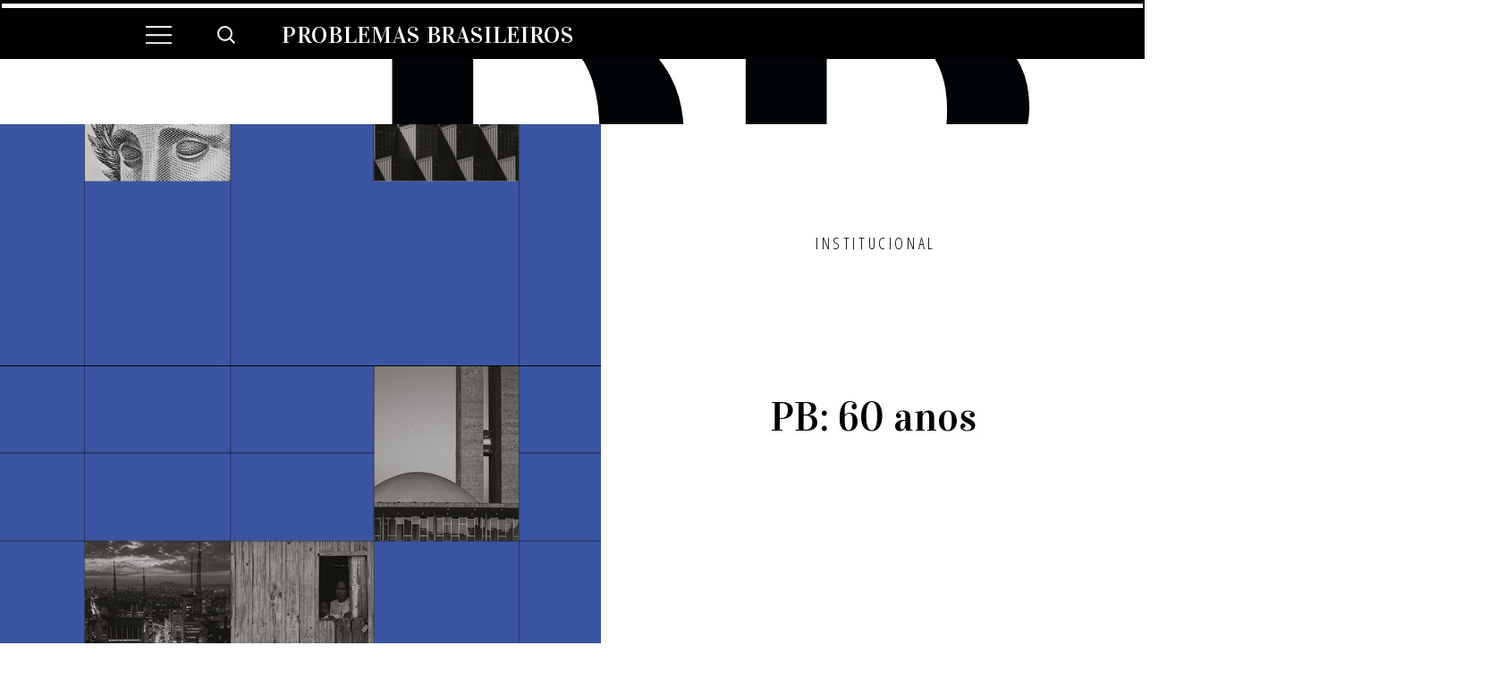

--- FILE ---
content_type: text/html; charset=UTF-8
request_url: https://revistapb.com.br/institucional/pb-60-anos/
body_size: 13580
content:

<!DOCTYPE html><html><head>
	<meta name="adopt-website-id" content="c1a80057-48f1-432b-893b-4667ed33fae6" />
	<script src="//tag.goadopt.io/injector.js?website_code=c1a80057-48f1-432b-893b-4667ed33fae6" class="adopt-injector"></script>
	<script>window.adoptHideAfterConsent = true;</script>

	
	<meta name="facebook-domain-verification" content="u3n74n5ggykgf7l91939d86iyr15do" />
	<!-- Global site tag (gtag.js) - Google Analytics -->
	<script async src="https://www.googletagmanager.com/gtag/js?id=UA-171840829-1"></script>
	<script>
	window.dataLayer = window.dataLayer || [];
	function gtag(){dataLayer.push(arguments);}
	gtag('js', new Date());

	gtag('config', 'UA-171840829-1');
	</script>
	<script async src="https://pagead2.googlesyndication.com/pagead/js/adsbygoogle.js?client=ca-pub-2146785570162292"
     crossorigin="anonymous"></script>
	<title>PB: 60 anos - Problemas Brasileiros</title>
	<meta name="viewport" content="width=device-width, initial-scale=1.0">
	<link rel="text/css" href="style.css" />
	<link rel="apple-touch-icon" sizes="180x180" href="https://revistapb.com.br/wp-content/themes/revista-pb/ico/apple-touch-icon.png">
	<link rel="icon" type="image/png" sizes="32x32" href="https://revistapb.com.br/wp-content/themes/revista-pb/ico/favicon-32x32.png">
	<link rel="icon" type="image/png" sizes="16x16" href="https://revistapb.com.br/wp-content/themes/revista-pb/ico//favicon-16x16.png">
	<link rel="manifest" href="https://revistapb.com.br/wp-content/themes/revista-pb/ico/site.webmanifest">

	<meta property="og:url" content="https://revistapb.com.br/institucional/pb-60-anos/" />
	<meta property="og:title" content="PB: 60 anos - RevistaPB" />
			<meta property="og:description" content="Edição comemorativa debate contradições e oportunidades do Brasil. Baixe gratuitamente o pdf " />
					<meta property="og:image" content="https://revistapb.com.br/wp-content/uploads/2023/06/REPORTAGEM-ABRE__ReportagemApresentacaoPB475.jpg" />
			<meta property="og:image:secure_url" content="https://revistapb.com.br/wp-content/uploads/2023/06/REPORTAGEM-ABRE__ReportagemApresentacaoPB475.jpg" />
			<meta property="og:type" content="article" />
										<meta property="og:image:width" content="960" />
				<meta property="og:image:height" content="940" />
				<meta property="og:image:type" content="image/jpeg" />
								<meta name='robots' content='index, follow, max-image-preview:large, max-snippet:-1, max-video-preview:-1' />
	<style>img:is([sizes="auto" i], [sizes^="auto," i]) { contain-intrinsic-size: 3000px 1500px }</style>
	
	<!-- This site is optimized with the Yoast SEO plugin v26.2 - https://yoast.com/wordpress/plugins/seo/ -->
	<link rel="canonical" href="https://revistapb.com.br/institucional/pb-60-anos/" />
	<meta property="og:locale" content="pt_BR" />
	<meta property="og:type" content="article" />
	<meta property="og:title" content="PB: 60 anos - Problemas Brasileiros" />
	<meta property="og:description" content="Problemas Brasileiros. PB. Quando a primeira edição da revista entrou em circulação, em abril de 1963, os cenários político, econômico, social e cultural do Brasil eram, para resumir em uma palavra, complexos. Eram e continuam sendo.&nbsp; Seis décadas depois, alguns problemas estruturais — como a hiperinflação e o analfabetismo —, foram superados, mas outros permanecem [&hellip;]" />
	<meta property="og:url" content="https://revistapb.com.br/institucional/pb-60-anos/" />
	<meta property="og:site_name" content="Problemas Brasileiros" />
	<meta property="article:published_time" content="2023-06-05T13:27:38+00:00" />
	<meta property="article:modified_time" content="2023-06-14T15:22:34+00:00" />
	<meta property="og:image" content="https://revistapb.com.br/wp-content/uploads/2023/06/REPORTAGEM-ABRE__ReportagemApresentacaoPB475.jpg" />
	<meta property="og:image:width" content="960" />
	<meta property="og:image:height" content="940" />
	<meta property="og:image:type" content="image/jpeg" />
	<meta name="author" content="Lucas Mota" />
	<meta name="twitter:card" content="summary_large_image" />
	<meta name="twitter:label1" content="Escrito por" />
	<meta name="twitter:data1" content="Lucas Mota" />
	<meta name="twitter:label2" content="Est. tempo de leitura" />
	<meta name="twitter:data2" content="5 minutos" />
	<script type="application/ld+json" class="yoast-schema-graph">{"@context":"https://schema.org","@graph":[{"@type":"WebPage","@id":"https://revistapb.com.br/institucional/pb-60-anos/","url":"https://revistapb.com.br/institucional/pb-60-anos/","name":"PB: 60 anos - Problemas Brasileiros","isPartOf":{"@id":"https://revistapb.com.br/#website"},"primaryImageOfPage":{"@id":"https://revistapb.com.br/institucional/pb-60-anos/#primaryimage"},"image":{"@id":"https://revistapb.com.br/institucional/pb-60-anos/#primaryimage"},"thumbnailUrl":"https://revistapb.com.br/wp-content/uploads/2023/06/REPORTAGEM-ABRE__ReportagemApresentacaoPB475.jpg","datePublished":"2023-06-05T13:27:38+00:00","dateModified":"2023-06-14T15:22:34+00:00","author":{"@id":"https://revistapb.com.br/#/schema/person/0c606d462c2d64f493272090599aca7b"},"breadcrumb":{"@id":"https://revistapb.com.br/institucional/pb-60-anos/#breadcrumb"},"inLanguage":"pt-BR","potentialAction":[{"@type":"ReadAction","target":["https://revistapb.com.br/institucional/pb-60-anos/"]}]},{"@type":"ImageObject","inLanguage":"pt-BR","@id":"https://revistapb.com.br/institucional/pb-60-anos/#primaryimage","url":"https://revistapb.com.br/wp-content/uploads/2023/06/REPORTAGEM-ABRE__ReportagemApresentacaoPB475.jpg","contentUrl":"https://revistapb.com.br/wp-content/uploads/2023/06/REPORTAGEM-ABRE__ReportagemApresentacaoPB475.jpg","width":960,"height":940},{"@type":"BreadcrumbList","@id":"https://revistapb.com.br/institucional/pb-60-anos/#breadcrumb","itemListElement":[{"@type":"ListItem","position":1,"name":"Home","item":"https://revistapb.com.br/"},{"@type":"ListItem","position":2,"name":"Reportagens","item":"https://revistapb.com.br/reportagens/"},{"@type":"ListItem","position":3,"name":"PB: 60 anos"}]},{"@type":"WebSite","@id":"https://revistapb.com.br/#website","url":"https://revistapb.com.br/","name":"Problemas Brasileiros","description":"mais que uma revista, um convite para pensar o Brasil.","potentialAction":[{"@type":"SearchAction","target":{"@type":"EntryPoint","urlTemplate":"https://revistapb.com.br/?s={search_term_string}"},"query-input":{"@type":"PropertyValueSpecification","valueRequired":true,"valueName":"search_term_string"}}],"inLanguage":"pt-BR"},{"@type":"Person","@id":"https://revistapb.com.br/#/schema/person/0c606d462c2d64f493272090599aca7b","name":"Lucas Mota","image":{"@type":"ImageObject","inLanguage":"pt-BR","@id":"https://revistapb.com.br/#/schema/person/image/","url":"https://secure.gravatar.com/avatar/89aaf6f1e34dcd36028f0ad83faaddf7fc2b6df828df0ab7e50ed6d4f416e979?s=96&d=mm&r=g","contentUrl":"https://secure.gravatar.com/avatar/89aaf6f1e34dcd36028f0ad83faaddf7fc2b6df828df0ab7e50ed6d4f416e979?s=96&d=mm&r=g","caption":"Lucas Mota"},"url":"https://revistapb.com.br/author/lucas-mota/"}]}</script>
	<!-- / Yoast SEO plugin. -->


<link rel="alternate" type="application/rss+xml" title="Feed de comentários para Problemas Brasileiros &raquo; PB: 60 anos" href="https://revistapb.com.br/institucional/pb-60-anos/feed/" />
<script type="text/javascript">
/* <![CDATA[ */
window._wpemojiSettings = {"baseUrl":"https:\/\/s.w.org\/images\/core\/emoji\/16.0.1\/72x72\/","ext":".png","svgUrl":"https:\/\/s.w.org\/images\/core\/emoji\/16.0.1\/svg\/","svgExt":".svg","source":{"concatemoji":"https:\/\/revistapb.com.br\/wp-includes\/js\/wp-emoji-release.min.js?ver=6.8.3"}};
/*! This file is auto-generated */
!function(s,n){var o,i,e;function c(e){try{var t={supportTests:e,timestamp:(new Date).valueOf()};sessionStorage.setItem(o,JSON.stringify(t))}catch(e){}}function p(e,t,n){e.clearRect(0,0,e.canvas.width,e.canvas.height),e.fillText(t,0,0);var t=new Uint32Array(e.getImageData(0,0,e.canvas.width,e.canvas.height).data),a=(e.clearRect(0,0,e.canvas.width,e.canvas.height),e.fillText(n,0,0),new Uint32Array(e.getImageData(0,0,e.canvas.width,e.canvas.height).data));return t.every(function(e,t){return e===a[t]})}function u(e,t){e.clearRect(0,0,e.canvas.width,e.canvas.height),e.fillText(t,0,0);for(var n=e.getImageData(16,16,1,1),a=0;a<n.data.length;a++)if(0!==n.data[a])return!1;return!0}function f(e,t,n,a){switch(t){case"flag":return n(e,"\ud83c\udff3\ufe0f\u200d\u26a7\ufe0f","\ud83c\udff3\ufe0f\u200b\u26a7\ufe0f")?!1:!n(e,"\ud83c\udde8\ud83c\uddf6","\ud83c\udde8\u200b\ud83c\uddf6")&&!n(e,"\ud83c\udff4\udb40\udc67\udb40\udc62\udb40\udc65\udb40\udc6e\udb40\udc67\udb40\udc7f","\ud83c\udff4\u200b\udb40\udc67\u200b\udb40\udc62\u200b\udb40\udc65\u200b\udb40\udc6e\u200b\udb40\udc67\u200b\udb40\udc7f");case"emoji":return!a(e,"\ud83e\udedf")}return!1}function g(e,t,n,a){var r="undefined"!=typeof WorkerGlobalScope&&self instanceof WorkerGlobalScope?new OffscreenCanvas(300,150):s.createElement("canvas"),o=r.getContext("2d",{willReadFrequently:!0}),i=(o.textBaseline="top",o.font="600 32px Arial",{});return e.forEach(function(e){i[e]=t(o,e,n,a)}),i}function t(e){var t=s.createElement("script");t.src=e,t.defer=!0,s.head.appendChild(t)}"undefined"!=typeof Promise&&(o="wpEmojiSettingsSupports",i=["flag","emoji"],n.supports={everything:!0,everythingExceptFlag:!0},e=new Promise(function(e){s.addEventListener("DOMContentLoaded",e,{once:!0})}),new Promise(function(t){var n=function(){try{var e=JSON.parse(sessionStorage.getItem(o));if("object"==typeof e&&"number"==typeof e.timestamp&&(new Date).valueOf()<e.timestamp+604800&&"object"==typeof e.supportTests)return e.supportTests}catch(e){}return null}();if(!n){if("undefined"!=typeof Worker&&"undefined"!=typeof OffscreenCanvas&&"undefined"!=typeof URL&&URL.createObjectURL&&"undefined"!=typeof Blob)try{var e="postMessage("+g.toString()+"("+[JSON.stringify(i),f.toString(),p.toString(),u.toString()].join(",")+"));",a=new Blob([e],{type:"text/javascript"}),r=new Worker(URL.createObjectURL(a),{name:"wpTestEmojiSupports"});return void(r.onmessage=function(e){c(n=e.data),r.terminate(),t(n)})}catch(e){}c(n=g(i,f,p,u))}t(n)}).then(function(e){for(var t in e)n.supports[t]=e[t],n.supports.everything=n.supports.everything&&n.supports[t],"flag"!==t&&(n.supports.everythingExceptFlag=n.supports.everythingExceptFlag&&n.supports[t]);n.supports.everythingExceptFlag=n.supports.everythingExceptFlag&&!n.supports.flag,n.DOMReady=!1,n.readyCallback=function(){n.DOMReady=!0}}).then(function(){return e}).then(function(){var e;n.supports.everything||(n.readyCallback(),(e=n.source||{}).concatemoji?t(e.concatemoji):e.wpemoji&&e.twemoji&&(t(e.twemoji),t(e.wpemoji)))}))}((window,document),window._wpemojiSettings);
/* ]]> */
</script>
<style id='wp-emoji-styles-inline-css' type='text/css'>

	img.wp-smiley, img.emoji {
		display: inline !important;
		border: none !important;
		box-shadow: none !important;
		height: 1em !important;
		width: 1em !important;
		margin: 0 0.07em !important;
		vertical-align: -0.1em !important;
		background: none !important;
		padding: 0 !important;
	}
</style>
<link rel='stylesheet' id='wp-block-library-css' href='https://revistapb.com.br/wp-includes/css/dist/block-library/style.min.css?ver=6.8.3' type='text/css' media='all' />
<style id='classic-theme-styles-inline-css' type='text/css'>
/*! This file is auto-generated */
.wp-block-button__link{color:#fff;background-color:#32373c;border-radius:9999px;box-shadow:none;text-decoration:none;padding:calc(.667em + 2px) calc(1.333em + 2px);font-size:1.125em}.wp-block-file__button{background:#32373c;color:#fff;text-decoration:none}
</style>
<style id='global-styles-inline-css' type='text/css'>
:root{--wp--preset--aspect-ratio--square: 1;--wp--preset--aspect-ratio--4-3: 4/3;--wp--preset--aspect-ratio--3-4: 3/4;--wp--preset--aspect-ratio--3-2: 3/2;--wp--preset--aspect-ratio--2-3: 2/3;--wp--preset--aspect-ratio--16-9: 16/9;--wp--preset--aspect-ratio--9-16: 9/16;--wp--preset--color--black: #000000;--wp--preset--color--cyan-bluish-gray: #abb8c3;--wp--preset--color--white: #ffffff;--wp--preset--color--pale-pink: #f78da7;--wp--preset--color--vivid-red: #cf2e2e;--wp--preset--color--luminous-vivid-orange: #ff6900;--wp--preset--color--luminous-vivid-amber: #fcb900;--wp--preset--color--light-green-cyan: #7bdcb5;--wp--preset--color--vivid-green-cyan: #00d084;--wp--preset--color--pale-cyan-blue: #8ed1fc;--wp--preset--color--vivid-cyan-blue: #0693e3;--wp--preset--color--vivid-purple: #9b51e0;--wp--preset--gradient--vivid-cyan-blue-to-vivid-purple: linear-gradient(135deg,rgba(6,147,227,1) 0%,rgb(155,81,224) 100%);--wp--preset--gradient--light-green-cyan-to-vivid-green-cyan: linear-gradient(135deg,rgb(122,220,180) 0%,rgb(0,208,130) 100%);--wp--preset--gradient--luminous-vivid-amber-to-luminous-vivid-orange: linear-gradient(135deg,rgba(252,185,0,1) 0%,rgba(255,105,0,1) 100%);--wp--preset--gradient--luminous-vivid-orange-to-vivid-red: linear-gradient(135deg,rgba(255,105,0,1) 0%,rgb(207,46,46) 100%);--wp--preset--gradient--very-light-gray-to-cyan-bluish-gray: linear-gradient(135deg,rgb(238,238,238) 0%,rgb(169,184,195) 100%);--wp--preset--gradient--cool-to-warm-spectrum: linear-gradient(135deg,rgb(74,234,220) 0%,rgb(151,120,209) 20%,rgb(207,42,186) 40%,rgb(238,44,130) 60%,rgb(251,105,98) 80%,rgb(254,248,76) 100%);--wp--preset--gradient--blush-light-purple: linear-gradient(135deg,rgb(255,206,236) 0%,rgb(152,150,240) 100%);--wp--preset--gradient--blush-bordeaux: linear-gradient(135deg,rgb(254,205,165) 0%,rgb(254,45,45) 50%,rgb(107,0,62) 100%);--wp--preset--gradient--luminous-dusk: linear-gradient(135deg,rgb(255,203,112) 0%,rgb(199,81,192) 50%,rgb(65,88,208) 100%);--wp--preset--gradient--pale-ocean: linear-gradient(135deg,rgb(255,245,203) 0%,rgb(182,227,212) 50%,rgb(51,167,181) 100%);--wp--preset--gradient--electric-grass: linear-gradient(135deg,rgb(202,248,128) 0%,rgb(113,206,126) 100%);--wp--preset--gradient--midnight: linear-gradient(135deg,rgb(2,3,129) 0%,rgb(40,116,252) 100%);--wp--preset--font-size--small: 13px;--wp--preset--font-size--medium: 20px;--wp--preset--font-size--large: 36px;--wp--preset--font-size--x-large: 42px;--wp--preset--spacing--20: 0.44rem;--wp--preset--spacing--30: 0.67rem;--wp--preset--spacing--40: 1rem;--wp--preset--spacing--50: 1.5rem;--wp--preset--spacing--60: 2.25rem;--wp--preset--spacing--70: 3.38rem;--wp--preset--spacing--80: 5.06rem;--wp--preset--shadow--natural: 6px 6px 9px rgba(0, 0, 0, 0.2);--wp--preset--shadow--deep: 12px 12px 50px rgba(0, 0, 0, 0.4);--wp--preset--shadow--sharp: 6px 6px 0px rgba(0, 0, 0, 0.2);--wp--preset--shadow--outlined: 6px 6px 0px -3px rgba(255, 255, 255, 1), 6px 6px rgba(0, 0, 0, 1);--wp--preset--shadow--crisp: 6px 6px 0px rgba(0, 0, 0, 1);}:where(.is-layout-flex){gap: 0.5em;}:where(.is-layout-grid){gap: 0.5em;}body .is-layout-flex{display: flex;}.is-layout-flex{flex-wrap: wrap;align-items: center;}.is-layout-flex > :is(*, div){margin: 0;}body .is-layout-grid{display: grid;}.is-layout-grid > :is(*, div){margin: 0;}:where(.wp-block-columns.is-layout-flex){gap: 2em;}:where(.wp-block-columns.is-layout-grid){gap: 2em;}:where(.wp-block-post-template.is-layout-flex){gap: 1.25em;}:where(.wp-block-post-template.is-layout-grid){gap: 1.25em;}.has-black-color{color: var(--wp--preset--color--black) !important;}.has-cyan-bluish-gray-color{color: var(--wp--preset--color--cyan-bluish-gray) !important;}.has-white-color{color: var(--wp--preset--color--white) !important;}.has-pale-pink-color{color: var(--wp--preset--color--pale-pink) !important;}.has-vivid-red-color{color: var(--wp--preset--color--vivid-red) !important;}.has-luminous-vivid-orange-color{color: var(--wp--preset--color--luminous-vivid-orange) !important;}.has-luminous-vivid-amber-color{color: var(--wp--preset--color--luminous-vivid-amber) !important;}.has-light-green-cyan-color{color: var(--wp--preset--color--light-green-cyan) !important;}.has-vivid-green-cyan-color{color: var(--wp--preset--color--vivid-green-cyan) !important;}.has-pale-cyan-blue-color{color: var(--wp--preset--color--pale-cyan-blue) !important;}.has-vivid-cyan-blue-color{color: var(--wp--preset--color--vivid-cyan-blue) !important;}.has-vivid-purple-color{color: var(--wp--preset--color--vivid-purple) !important;}.has-black-background-color{background-color: var(--wp--preset--color--black) !important;}.has-cyan-bluish-gray-background-color{background-color: var(--wp--preset--color--cyan-bluish-gray) !important;}.has-white-background-color{background-color: var(--wp--preset--color--white) !important;}.has-pale-pink-background-color{background-color: var(--wp--preset--color--pale-pink) !important;}.has-vivid-red-background-color{background-color: var(--wp--preset--color--vivid-red) !important;}.has-luminous-vivid-orange-background-color{background-color: var(--wp--preset--color--luminous-vivid-orange) !important;}.has-luminous-vivid-amber-background-color{background-color: var(--wp--preset--color--luminous-vivid-amber) !important;}.has-light-green-cyan-background-color{background-color: var(--wp--preset--color--light-green-cyan) !important;}.has-vivid-green-cyan-background-color{background-color: var(--wp--preset--color--vivid-green-cyan) !important;}.has-pale-cyan-blue-background-color{background-color: var(--wp--preset--color--pale-cyan-blue) !important;}.has-vivid-cyan-blue-background-color{background-color: var(--wp--preset--color--vivid-cyan-blue) !important;}.has-vivid-purple-background-color{background-color: var(--wp--preset--color--vivid-purple) !important;}.has-black-border-color{border-color: var(--wp--preset--color--black) !important;}.has-cyan-bluish-gray-border-color{border-color: var(--wp--preset--color--cyan-bluish-gray) !important;}.has-white-border-color{border-color: var(--wp--preset--color--white) !important;}.has-pale-pink-border-color{border-color: var(--wp--preset--color--pale-pink) !important;}.has-vivid-red-border-color{border-color: var(--wp--preset--color--vivid-red) !important;}.has-luminous-vivid-orange-border-color{border-color: var(--wp--preset--color--luminous-vivid-orange) !important;}.has-luminous-vivid-amber-border-color{border-color: var(--wp--preset--color--luminous-vivid-amber) !important;}.has-light-green-cyan-border-color{border-color: var(--wp--preset--color--light-green-cyan) !important;}.has-vivid-green-cyan-border-color{border-color: var(--wp--preset--color--vivid-green-cyan) !important;}.has-pale-cyan-blue-border-color{border-color: var(--wp--preset--color--pale-cyan-blue) !important;}.has-vivid-cyan-blue-border-color{border-color: var(--wp--preset--color--vivid-cyan-blue) !important;}.has-vivid-purple-border-color{border-color: var(--wp--preset--color--vivid-purple) !important;}.has-vivid-cyan-blue-to-vivid-purple-gradient-background{background: var(--wp--preset--gradient--vivid-cyan-blue-to-vivid-purple) !important;}.has-light-green-cyan-to-vivid-green-cyan-gradient-background{background: var(--wp--preset--gradient--light-green-cyan-to-vivid-green-cyan) !important;}.has-luminous-vivid-amber-to-luminous-vivid-orange-gradient-background{background: var(--wp--preset--gradient--luminous-vivid-amber-to-luminous-vivid-orange) !important;}.has-luminous-vivid-orange-to-vivid-red-gradient-background{background: var(--wp--preset--gradient--luminous-vivid-orange-to-vivid-red) !important;}.has-very-light-gray-to-cyan-bluish-gray-gradient-background{background: var(--wp--preset--gradient--very-light-gray-to-cyan-bluish-gray) !important;}.has-cool-to-warm-spectrum-gradient-background{background: var(--wp--preset--gradient--cool-to-warm-spectrum) !important;}.has-blush-light-purple-gradient-background{background: var(--wp--preset--gradient--blush-light-purple) !important;}.has-blush-bordeaux-gradient-background{background: var(--wp--preset--gradient--blush-bordeaux) !important;}.has-luminous-dusk-gradient-background{background: var(--wp--preset--gradient--luminous-dusk) !important;}.has-pale-ocean-gradient-background{background: var(--wp--preset--gradient--pale-ocean) !important;}.has-electric-grass-gradient-background{background: var(--wp--preset--gradient--electric-grass) !important;}.has-midnight-gradient-background{background: var(--wp--preset--gradient--midnight) !important;}.has-small-font-size{font-size: var(--wp--preset--font-size--small) !important;}.has-medium-font-size{font-size: var(--wp--preset--font-size--medium) !important;}.has-large-font-size{font-size: var(--wp--preset--font-size--large) !important;}.has-x-large-font-size{font-size: var(--wp--preset--font-size--x-large) !important;}
:where(.wp-block-post-template.is-layout-flex){gap: 1.25em;}:where(.wp-block-post-template.is-layout-grid){gap: 1.25em;}
:where(.wp-block-columns.is-layout-flex){gap: 2em;}:where(.wp-block-columns.is-layout-grid){gap: 2em;}
:root :where(.wp-block-pullquote){font-size: 1.5em;line-height: 1.6;}
</style>
<link rel='stylesheet' id='style-reset-css' href='https://revistapb.com.br/wp-content/themes/revista-pb/assets/css/reset.css?ver=6.8.3' type='text/css' media='all' />
<link rel='stylesheet' id='style-main-css' href='https://revistapb.com.br/wp-content/themes/revista-pb/assets/css/style.css?ver=1768851695' type='text/css' media='all' />
<link rel='stylesheet' id='style-small-devices-css' href='https://revistapb.com.br/wp-content/themes/revista-pb/assets/css/smalldevices.css?ver=1768851695' type='text/css' media='all' />
<link rel='stylesheet' id='style-mobile-css' href='https://revistapb.com.br/wp-content/themes/revista-pb/assets/css/mobile.css?ver=1768851695' type='text/css' media='all' />
<link rel='stylesheet' id='slick-css-css' href='https://revistapb.com.br/wp-content/themes/revista-pb/assets/slick/slick.css?ver=6.8.3' type='text/css' media='all' />
<link rel='stylesheet' id='slick-theme-css' href='https://revistapb.com.br/wp-content/themes/revista-pb/assets/slick/slick-theme.css?ver=6.8.3' type='text/css' media='all' />
<script type="text/javascript" src="https://revistapb.com.br/wp-content/themes/revista-pb/assets/js/jquery.js?ver=1.0.0" id="script-jquery-js"></script>
<script type="text/javascript" src="https://revistapb.com.br/wp-content/themes/revista-pb/assets/slick/slick.min.js?ver=6.8.3" id="slick-js-js"></script>
<script type="text/javascript" src="https://revistapb.com.br/wp-content/themes/revista-pb/assets/js/slick.conf.js?ver=6.8.3" id="slick-conf-js-js"></script>
<link rel="https://api.w.org/" href="https://revistapb.com.br/wp-json/" /><link rel="alternate" title="JSON" type="application/json" href="https://revistapb.com.br/wp-json/wp/v2/posts/7712" /><link rel="EditURI" type="application/rsd+xml" title="RSD" href="https://revistapb.com.br/xmlrpc.php?rsd" />
<meta name="generator" content="WordPress 6.8.3" />
<link rel='shortlink' href='https://revistapb.com.br/?p=7712' />
<link rel="alternate" title="oEmbed (JSON)" type="application/json+oembed" href="https://revistapb.com.br/wp-json/oembed/1.0/embed?url=https%3A%2F%2Frevistapb.com.br%2Finstitucional%2Fpb-60-anos%2F" />
<link rel="alternate" title="oEmbed (XML)" type="text/xml+oembed" href="https://revistapb.com.br/wp-json/oembed/1.0/embed?url=https%3A%2F%2Frevistapb.com.br%2Finstitucional%2Fpb-60-anos%2F&#038;format=xml" />
	<!-- Hotjar Tracking Code for http://revistapb.com.br/ -->
	<script>
	    (function(h,o,t,j,a,r){
	        h.hj=h.hj||function(){(h.hj.q=h.hj.q||[]).push(arguments)};
	        h._hjSettings={hjid:1896430,hjsv:6};
	        a=o.getElementsByTagName('head')[0];
	        r=o.createElement('script');r.async=1;
	        r.src=t+h._hjSettings.hjid+j+h._hjSettings.hjsv;
	        a.appendChild(r);
	    })(window,document,'https://static.hotjar.com/c/hotjar-','.js?sv=');
	</script>

	<script data-ad-client="ca-pub-2146785570162292" async src="https://pagead2.googlesyndication.com/pagead/js/adsbygoogle.js"></script>
	<!-- Facebook Pixel Code -->
	<script>
	  !function(f,b,e,v,n,t,s)
	  {if(f.fbq)return;n=f.fbq=function(){n.callMethod?
	  n.callMethod.apply(n,arguments):n.queue.push(arguments)};
	  if(!f._fbq)f._fbq=n;n.push=n;n.loaded=!0;n.version='2.0';
	  n.queue=[];t=b.createElement(e);t.async=!0;
	  t.src=v;s=b.getElementsByTagName(e)[0];
	  s.parentNode.insertBefore(t,s)}(window, document,'script',
	  'https://connect.facebook.net/en_US/fbevents.js');
	  fbq('init', '3155696134548439');
	  fbq('track', 'PageView');
	</script>
	<noscript><img height="1" width="1" style="display:none"
	  src="https://www.facebook.com/tr?id=3155696134548439&ev=PageView&noscript=1"
	/></noscript>
	<!-- End Facebook Pixel Code -->
</head><body>
<div class="navbar">
	<div class="content navbar-content">
		<div class="navbar-element menu-link"><a href="javascript:void(0);"><img src="https://revistapb.com.br/wp-content/themes/revista-pb/assets/svg/humburger.svg"></a></div>
		<div class="navbar-element search-link"><a href="javascript:void(0);"><img src="https://revistapb.com.br/wp-content/themes/revista-pb/assets/svg/icon-lupa.svg"></a></div>
		<div class="navbar-element search-elements">
			<form id="search" method="get" action="https://revistapb.com.br">
				<div class="line">
					<input type="text" name="s" class="busca-input" placeholder="busca" autocomplete="off">
					<input type="submit" value="">
				</div>
			</form>
		</div>
				<div class="navbar-element logo-pb"><a href="https://revistapb.com.br" title="Problemas Brasileiros"><h1>Problemas Brasileiros</h1></a></div>
		<div class="navbar-element voltar-link" style="display: none;">
			<a href="https://revistapb.com.br">
				<img src="https://revistapb.com.br/wp-content/themes/revista-pb/assets/svg/prev-white.svg">
				Voltar
			</a>
		</div>
	</div>
</div>
<div class="menu-aberto">
	<ul>
		<li><a href="https://revistapb.com.br/reportagens/">Reportagens</a></li>
		<li><a href="https://revistapb.com.br/entrevistas/">Entrevistas</a></li>
		<li><a href="https://revistapb.com.br/artigos/">Artigos</a></li>
		<li><a href="https://revistapb.com.br/edicoes-impressas/">Edições impressas</a></li>
		<li><a href="https://revistapb.com.br/charges/">Charges</a></li>
		<li><a href="https://revistapb.com.br/ensaios/">Ensaios fotográficos</a></li>
		<li><a href="https://revistapb.com.br/podcasts/">Podcasts</a></li>
		<li><a href="https://revistapb.com.br/videos/">Vídeos</a></li>
			</ul>
</div>
<div class="progress-bar-container">
	<div class="progress-bar" id="progressBar"></div>
</div>	
<div id="conteudo" class="reportagem reportagem-01">
	<div class="pb-background-destaque">
		<img src="https://revistapb.com.br/wp-content/themes/revista-pb/assets/svg/PB-header.svg">
	</div>
	<section class="interna-header interna-header-destaque-split">
		<div class="interna-header-split-coluna interna-header-split-img">
			<img width="960" height="940" src="https://revistapb.com.br/wp-content/uploads/2023/06/REPORTAGEM-ABRE__ReportagemApresentacaoPB475.jpg" class="attachment-post-thumbnail size-post-thumbnail wp-post-image" alt="" decoding="async" fetchpriority="high" srcset="https://revistapb.com.br/wp-content/uploads/2023/06/REPORTAGEM-ABRE__ReportagemApresentacaoPB475.jpg 960w, https://revistapb.com.br/wp-content/uploads/2023/06/REPORTAGEM-ABRE__ReportagemApresentacaoPB475-300x294.jpg 300w, https://revistapb.com.br/wp-content/uploads/2023/06/REPORTAGEM-ABRE__ReportagemApresentacaoPB475-768x752.jpg 768w" sizes="(max-width: 960px) 100vw, 960px" />		</div>
		<div class="interna-header-split-coluna interna-header-split-text">
			<div class="interna-header-split-chapeu">
				<span><a href="https://revistapb.com.br/institucional/" title="INSTITUCIONAL">INSTITUCIONAL</a></span>
			</div>
			<div class="interna-header-split-h1">
				<h1>PB: 60 anos</h1>
			</div>
			<div class="interna-header-split-data-publicacao">
				<span>05 de junho de 2023</span>
			</div>
		</div>
	</section>
	<div class="content-split-line content-split-line-lgray"></div>
	<section class="content reportagem-section">
		<div class="interna-full-content-chamada-text interna-chamada-text-lgray ">
			<p>A trajetória da <strong>Problemas Brasileiros</strong> (<strong>PB</strong>) é marcada por espaço para debates acerca de questões socioeconômicas e culturais. Livre de alinhamentos de qualquer natureza, a publicação acolhe a análise de especialistas sem deixar de retratar anônimos que vivenciam a realidade nacional.</p>
		</div>
	</section>
	<section class="content reportagem-section interna-text reportagem-text reportagem-01-intro reportagem-section-creditos">
		<div class="coluna-prev">
			<div class="capitalize-prev">
				<span>P</span>
			</div>
		</div>
		<div class="coluna-content">
									
<p><strong>Problemas Brasileiros</strong>. <strong>PB</strong>. Quando a primeira edição da revista entrou em circulação, em abril de 1963, os cenários político, econômico, social e cultural do Brasil eram, para resumir em uma palavra, complexos. Eram e continuam sendo.&nbsp;</p>



<p>Seis décadas depois, alguns problemas estruturais — como a hiperinflação e o analfabetismo —, foram superados, mas outros permanecem no cotidiano, como a ineficiência dos serviços públicos.&nbsp;</p><div class="in-post-ad"><script async src="https://pagead2.googlesyndication.com/pagead/js/adsbygoogle.js"></script><ins class="adsbygoogle" style="display:block; text-align:center;"
     data-ad-layout="in-article" data-ad-format="fluid" data-ad-client="ca-pub-2146785570162292" data-ad-slot="8073954652"></ins> <script> 
     (adsbygoogle = window.adsbygoogle || []).push({});
</script></div>



<p>Fundada sob o ideal de estimular o debate e propor alternativas à superação de mazelas seculares do País, a<strong> PB</strong> acompanhou o espírito do tempo, tornando-se instrumento singular de defesa não só das causas empresariais, mas de toda a sociedade. Ferramenta estratégica de interlocução dos empresários do setor de comércio e serviços, a revista surgiu reconhecendo a existência de graves questões sociais e econômicas herdadas desde o tempo colonial — e que deveriam ser discutidas de forma democrática.</p>



<p>A <a href="https://revistapb.com.br/wp-content/uploads/2023/05/PB_475_TELA.pdf" target="_blank" rel="noreferrer noopener">edição 475, comemorativa de 60 anos</a>, é um reflexo do amplo escopo editorial da <strong>PB</strong>. As transformações que moldaram e influenciaram o Brasil são apresentadas por meio de um extrato das mais de 450 edições veiculadas, além de vozes que ajudam a entender o País, suas mazelas e virtudes.</p>



<p>Nessas seis décadas, muita coisa foi resolvida, mas ainda vivemos no mesmo Brasil repleto de desigualdades. A impressão é do antropólogo Roberto DaMatta, um dos entrevistados da edição. Ele destaca que a estrutura hierarquizada do País dificulta um horizonte social mais igualitário — ou mesmo o sucesso de políticas desenhadas com esse fim. “Pode haver leis para tentar equalizar, democratizar, mas a igualdade não pega, porque depende sempre da circunstância”, afirma. DaMatta vê uma nação muito semelhante à do contexto da criação da <strong>PB</strong>, apesar das mutações que o País vivenciou nesse período. Para ele, embora tenha alcançado uma “modernidade superficial”, os grandes entraves nacionais persistem. “Ainda convivemos com dificuldades na educação primária, na saúde, na desigualdade&#8230;”.</p>



<p>O jurista Nelson Jobim é outra personalidade ouvida. Ex-presidente do Supremo Tribunal Federal (STF), ministro de Estado de Fernando Henrique Cardoso (FHC), Lula e Dilma e deputado constituinte, ele traça uma visão transversal do poder. Ao analisar o ambiente institucional nacional, Jobim afirma que os ataques de 8 de janeiro, em Brasília, estremeceram a relação entre o governo e as Forças Armadas, mas a situação se estabilizou. &#8220;Não vejo dificuldade nenhuma entre Lula e os militares. É uma relação boa. Existiu algo no início, mas as coisas estão compostas”, diz.</p>



<p>Na entrevista, <a href="https://youtu.be/OQuWctcH3Wg" target="_blank" rel="noreferrer noopener">disponível em vídeo</a>, ele ainda critica o mecanismo de decisões monocráticas do STF. “Isso é importante quando há uma urgência absoluta, mas o conceito de urgência começou a se esvaziar. Então, se tiver de decidir com urgência mesmo, submeta-se imediatamente ao plenário.” Na visão dele, o Supremo não pode ser um ambiente de afirmações individuais. “Não é um local para formação de história própria”, ressalta.</p>



<h3 class="wp-block-heading">EDUCAÇÃO E SOCIEDADE&nbsp;</h3>



<p>Para rememorar as origens das relação luso-brasileira, <strong>PB</strong> conversou com a historiadora portuguesa Isabel Corrêa da Silva, que conta como começaram as trocas comerciais e culturais entre nós e os portugueses.</p>



<p>Já o reitor emérito da Universidade de Lisboa, António Nóvoa, referência global em docência, reflete sobre a escola do século 21. E defende que a instituição escolar precisa melhorar as relações com a sociedade para além de seus muros.</p>



<p>A fim de dissertar a respeito das mudanças no papel da mulher na sociedade, <strong>PB</strong> também conta com um ensaio exclusivo da historiadora Mary Del Priore. Na visão dela, as modificações nos padrões culturais, intensificadas pelo impacto dos movimentos feministas e pela presença mais atuante dessa parcela da população nos espaços públicos, alteraram a constituição da identidade feminina, cada vez mais voltada ao trabalho produtivo. “Assistimos à lenta, mas, constante reconfiguração das relações entre os sexos e dos papéis e das representações de cada um deles”, escreve.</p>


		</div>
	</section>
	<section class="content reportagem-section interna-full-content-quote-container">
		<div class="interna-full-content-quote">
			<span class="full-content-quote">Um extrato das mais de 450 edições veiculadas retrata as transformações que moldaram o Brasil</span>
								</div>
	</section>
	<section class="content reportagem-section reportagem-text">
		<div class="coluna-prev">
		</div>
		<div class="coluna-content"> 


<p></p>



<p></p>



<h3 class="wp-block-heading"><strong>CHOQUE ENTRE O VELHO E NOVO</strong></h3>



<p>Reportagens sobre o ambiente de negócios e o mercado de trabalho brasileiro mostram que por ter adiado reformas estruturais e amargar um histórico de desajustes no orçamento estatal, o País mudou menos do que poderia, e isso acaba afugentando investimentos e se limitando a uma pauta de produção de baixo valor agregado.</p>



<p>Num retrospecto pela história do Brasil, a edição registra ainda assuntos que afligiam a sociedade em décadas passadas — como em março de 1979, quando as dificuldades enfrentadas pelos jovens à procura do primeiro emprego foram assuntos debatidos na <strong>PB</strong>. Quase 45 anos depois, esses desafios parecem ainda mais profundos: dentre a população de 14 a 29 anos, 27% não estudam nem trabalham, segundo estudo recente divulgado pela Fundação Roberto Marinho (FRM). De lá para cá, a escolaridade melhorou, mas as competências requeridas agora seguem na esteira de um novo componente dessa engrenagem: a transformação digital.</p>



<p>Mais do que olhar para o passado, a <strong><a href="https://revistapb.com.br/wp-content/uploads/2023/05/PB_475_TELA.pdf" target="_blank" rel="noreferrer noopener">PB#475</a></strong> aborda entraves da atualidade, como a corrida pela descarbonização do setor produtivo e a adoção da agenda ESG no meio empresarial.</p>



<p>Baixe a edição comemorativa de 60 anos da<strong> PB </strong><a href="https://revistapb.com.br/wp-content/uploads/2023/05/PB_475_TELA.pdf" target="_blank" rel="noreferrer noopener">aqui</a>.</p>
		</div>
	</section>
		<div class="interna-autores-texto-final interna-autores-texto-final-mobile mobile">
			<div class="interna-autores-texto-final-bar"></div>
			<div class="interna-autores-texto-final-creditos">
									<span class="interna-autores-texto-final-autor interna-autores-texto">Lucas Mota e Vinícius Mendes </span>
																	<span class="interna-autores-texto-final-autor interna-autores-ilustracao">JOÉLSON BUGGILLA</span>
							</div>
		</div>
	
	<section class="content reportagem-section interna-redes-sociais limit-redes-sociais">
	<div class="coluna-prev">
				<div class="interna-autores-texto-final">
							<span class="interna-autores-texto-final-autor interna-autores-texto">Lucas Mota e Vinícius Mendes </span>
													<span class="interna-autores-texto-final-autor interna-autores-ilustracao">JOÉLSON BUGGILLA</span>
					</div>
		</div>
	<div class="coluna-content">
		<a href="https://revistapb.com.br/contato?assunto=reportar-erro">Encontrou um erro no conteúdo? Nos informe clicando aqui</a>
		<ul>
			<li><div class="interna-redes-socias-compartilhe"><span>compartilhe</span></div></li>
			<li><a class="interna-redes-socias-link" href="https://www.instagram.com/pbrevista/" target="_blank">instagram</a></li>
						<li><a class="interna-redes-socias-link" href="https://www.linkedin.com/company/revista-problemas-brasileiros/" target="_blank">linkedin</a></li>
			<li><div class="interna-ecomercial"><img src="https://revistapb.com.br/wp-content/themes/revista-pb/assets/svg/e-comercial-reportagem.svg"></div></li>
		</ul>
	</div>
</section>	
<section class="reportagem-leia-tambem-section">
		<div class="bg-leia-tambem"></div>
		<div class="reportagem-leia-tambem-content">
			<div class="reportagem-leia-tambem-chamada">
				<span>leia também</span>
			</div>
			<div class="reportagem-leia-tambem-slider leia-tambem-slider">
									<div class="reportagem-leia-tambem-prev leia-tambem-arrow">
						<div class="reportagem-leia-tambem-prev-arrow prev-arrow-slider">
							<a href="javascript:void(0);">
								<img src="https://revistapb.com.br/wp-content/themes/revista-pb/assets/svg/prev.svg">
							</a>
						</div>
					</div>
								<div class="reportagem-leia-tambem-slider-visible">
					<div class="reportagem-leia-tambem-slider-itens leia-tambem-slider-itens">
																				<div class="reportagem-leia-tambem-item leia-tambem-item">
								<div class="reportagem-leia-tambem-item-img">
									<a href="https://revistapb.com.br/economia/mais-pobres-mais-juros/" title="Mais pobres, mais juros">
										<img width="960" height="940" src="https://revistapb.com.br/wp-content/uploads/2025/12/REPORTAGEM-ABRE_ReportagemMaisPobresMaisJuros.png" class="attachment-post-thumbnail size-post-thumbnail wp-post-image" alt="" decoding="async" srcset="https://revistapb.com.br/wp-content/uploads/2025/12/REPORTAGEM-ABRE_ReportagemMaisPobresMaisJuros.png 960w, https://revistapb.com.br/wp-content/uploads/2025/12/REPORTAGEM-ABRE_ReportagemMaisPobresMaisJuros-300x294.png 300w, https://revistapb.com.br/wp-content/uploads/2025/12/REPORTAGEM-ABRE_ReportagemMaisPobresMaisJuros-768x752.png 768w" sizes="(max-width: 960px) 100vw, 960px" />									</a>
								</div>
								<div class="reportagem-leia-tambem-item-text-content">
									<div class="reportagem-leia-tambem-item-chapeu">
										<span>Economia</span>
									</div>
									<div class="reportagem-leia-tambem-item-titulo">
										
										<a href="https://revistapb.com.br/economia/mais-pobres-mais-juros/" title="Mais pobres, mais juros"><h2>Mais pobres, mais juros</h2></a>
									</div>
								</div>
							</div>
																				<div class="reportagem-leia-tambem-item leia-tambem-item">
								<div class="reportagem-leia-tambem-item-img">
									<a href="https://revistapb.com.br/institucional/com-mais-feriados-em-dias-uteis-comercio-paulista-deve-deixar-de-faturar-r-17-bilhoes-em-2026/" title="Com mais feriados em dias úteis, Comércio paulista deve deixar de faturar R$ 17 bilhões em 2026">
										<img width="960" height="940" src="https://revistapb.com.br/wp-content/uploads/2024/09/REPORTAGEM-ABRE_ReportagemFecomercioEconomia.png" class="attachment-post-thumbnail size-post-thumbnail wp-post-image" alt="" decoding="async" srcset="https://revistapb.com.br/wp-content/uploads/2024/09/REPORTAGEM-ABRE_ReportagemFecomercioEconomia.png 960w, https://revistapb.com.br/wp-content/uploads/2024/09/REPORTAGEM-ABRE_ReportagemFecomercioEconomia-300x294.png 300w, https://revistapb.com.br/wp-content/uploads/2024/09/REPORTAGEM-ABRE_ReportagemFecomercioEconomia-768x752.png 768w" sizes="(max-width: 960px) 100vw, 960px" />									</a>
								</div>
								<div class="reportagem-leia-tambem-item-text-content">
									<div class="reportagem-leia-tambem-item-chapeu">
										<span>INSTITUCIONAL</span>
									</div>
									<div class="reportagem-leia-tambem-item-titulo">
										
										<a href="https://revistapb.com.br/institucional/com-mais-feriados-em-dias-uteis-comercio-paulista-deve-deixar-de-faturar-r-17-bilhoes-em-2026/" title="Com mais feriados em dias úteis, Comércio paulista deve deixar de faturar R$ 17 bilhões em 2026"><h2>Com mais feriados em dias úteis, Comércio paulista deve deixar de faturar R$ 17 bilhões em 2026</h2></a>
									</div>
								</div>
							</div>
																				<div class="reportagem-leia-tambem-item leia-tambem-item">
								<div class="reportagem-leia-tambem-item-img">
									<a href="https://revistapb.com.br/ciencia/brasileiros-influentes/" title="Brasileiros influentes">
										<img width="960" height="940" src="https://revistapb.com.br/wp-content/uploads/2026/01/ReportagemAbre_ReportagemPB490-BrasileirosInfluntes.jpg" class="attachment-post-thumbnail size-post-thumbnail wp-post-image" alt="" decoding="async" loading="lazy" srcset="https://revistapb.com.br/wp-content/uploads/2026/01/ReportagemAbre_ReportagemPB490-BrasileirosInfluntes.jpg 960w, https://revistapb.com.br/wp-content/uploads/2026/01/ReportagemAbre_ReportagemPB490-BrasileirosInfluntes-300x294.jpg 300w, https://revistapb.com.br/wp-content/uploads/2026/01/ReportagemAbre_ReportagemPB490-BrasileirosInfluntes-768x752.jpg 768w" sizes="auto, (max-width: 960px) 100vw, 960px" />									</a>
								</div>
								<div class="reportagem-leia-tambem-item-text-content">
									<div class="reportagem-leia-tambem-item-chapeu">
										<span>Ciência</span>
									</div>
									<div class="reportagem-leia-tambem-item-titulo">
										
										<a href="https://revistapb.com.br/ciencia/brasileiros-influentes/" title="Brasileiros influentes"><h2>Brasileiros influentes</h2></a>
									</div>
								</div>
							</div>
																				<div class="reportagem-leia-tambem-item leia-tambem-item">
								<div class="reportagem-leia-tambem-item-img">
									<a href="https://revistapb.com.br/institucional/aumenta-participacao-de-trabalhadores-acima-de-50-anos-nas-contratacoes-do-comercio-e-dos-servicos-em-sp/" title="Aumenta participação de trabalhadores acima de 50 anos nas contratações do Comércio e dos Serviços em SP">
										<img width="960" height="940" src="https://revistapb.com.br/wp-content/uploads/2024/03/REPORTAGEM-ABRE_ReportagemRaioXLongevidade.jpg" class="attachment-post-thumbnail size-post-thumbnail wp-post-image" alt="" decoding="async" loading="lazy" srcset="https://revistapb.com.br/wp-content/uploads/2024/03/REPORTAGEM-ABRE_ReportagemRaioXLongevidade.jpg 960w, https://revistapb.com.br/wp-content/uploads/2024/03/REPORTAGEM-ABRE_ReportagemRaioXLongevidade-300x294.jpg 300w, https://revistapb.com.br/wp-content/uploads/2024/03/REPORTAGEM-ABRE_ReportagemRaioXLongevidade-768x752.jpg 768w" sizes="auto, (max-width: 960px) 100vw, 960px" />									</a>
								</div>
								<div class="reportagem-leia-tambem-item-text-content">
									<div class="reportagem-leia-tambem-item-chapeu">
										<span>INSTITUCIONAL</span>
									</div>
									<div class="reportagem-leia-tambem-item-titulo">
										
										<a href="https://revistapb.com.br/institucional/aumenta-participacao-de-trabalhadores-acima-de-50-anos-nas-contratacoes-do-comercio-e-dos-servicos-em-sp/" title="Aumenta participação de trabalhadores acima de 50 anos nas contratações do Comércio e dos Serviços em SP"><h2>Aumenta participação de trabalhadores acima de 50 anos nas contratações do Comércio e dos Serviços em SP</h2></a>
									</div>
								</div>
							</div>
																				<div class="reportagem-leia-tambem-item leia-tambem-item">
								<div class="reportagem-leia-tambem-item-img">
									<a href="https://revistapb.com.br/institucional/tributacao-de-lucros-gera-inseguranca-e-ameaca-isencao-historica-do-simples-nacional/" title="Tributação de lucros gera insegurança e ameaça isenção histórica do Simples Nacional">
										<img width="960" height="940" src="https://revistapb.com.br/wp-content/uploads/2023/07/REPORTAGEM-ABRE_ReportagemEmpreendedorismoNegro.jpg" class="attachment-post-thumbnail size-post-thumbnail wp-post-image" alt="" decoding="async" loading="lazy" srcset="https://revistapb.com.br/wp-content/uploads/2023/07/REPORTAGEM-ABRE_ReportagemEmpreendedorismoNegro.jpg 960w, https://revistapb.com.br/wp-content/uploads/2023/07/REPORTAGEM-ABRE_ReportagemEmpreendedorismoNegro-300x294.jpg 300w, https://revistapb.com.br/wp-content/uploads/2023/07/REPORTAGEM-ABRE_ReportagemEmpreendedorismoNegro-768x752.jpg 768w" sizes="auto, (max-width: 960px) 100vw, 960px" />									</a>
								</div>
								<div class="reportagem-leia-tambem-item-text-content">
									<div class="reportagem-leia-tambem-item-chapeu">
										<span>INSTITUCIONAL</span>
									</div>
									<div class="reportagem-leia-tambem-item-titulo">
										
										<a href="https://revistapb.com.br/institucional/tributacao-de-lucros-gera-inseguranca-e-ameaca-isencao-historica-do-simples-nacional/" title="Tributação de lucros gera insegurança e ameaça isenção histórica do Simples Nacional"><h2>Tributação de lucros gera insegurança e ameaça isenção histórica do Simples Nacional</h2></a>
									</div>
								</div>
							</div>
																				<div class="reportagem-leia-tambem-item leia-tambem-item">
								<div class="reportagem-leia-tambem-item-img">
									<a href="https://revistapb.com.br/institucional/acordo-mercosul-ue-sera-passo-decisivo-para-abrir-mercado-brasileiro-ao-mundo/" title="Acordo Mercosul-UE será passo decisivo para abrir mercado brasileiro ao mundo">
										<img width="960" height="940" src="https://revistapb.com.br/wp-content/uploads/2022/05/22360_2022-Reportagem_Desglobalizacao-REP_DESTAQUE.jpg" class="attachment-post-thumbnail size-post-thumbnail wp-post-image" alt="" decoding="async" loading="lazy" srcset="https://revistapb.com.br/wp-content/uploads/2022/05/22360_2022-Reportagem_Desglobalizacao-REP_DESTAQUE.jpg 960w, https://revistapb.com.br/wp-content/uploads/2022/05/22360_2022-Reportagem_Desglobalizacao-REP_DESTAQUE-300x294.jpg 300w, https://revistapb.com.br/wp-content/uploads/2022/05/22360_2022-Reportagem_Desglobalizacao-REP_DESTAQUE-768x752.jpg 768w" sizes="auto, (max-width: 960px) 100vw, 960px" />									</a>
								</div>
								<div class="reportagem-leia-tambem-item-text-content">
									<div class="reportagem-leia-tambem-item-chapeu">
										<span>INSTITUCIONAL</span>
									</div>
									<div class="reportagem-leia-tambem-item-titulo">
										
										<a href="https://revistapb.com.br/institucional/acordo-mercosul-ue-sera-passo-decisivo-para-abrir-mercado-brasileiro-ao-mundo/" title="Acordo Mercosul-UE será passo decisivo para abrir mercado brasileiro ao mundo"><h2>Acordo Mercosul-UE será passo decisivo para abrir mercado brasileiro ao mundo</h2></a>
									</div>
								</div>
							</div>
											</div>
				</div>
									<div class="reportagem-leia-tambem-next leia-tambem-arrow">
						<div class="reportagem-leia-tambem-next-arrow next-arrow-slider">
							<a href="javascript:void(0);">
								<img src="https://revistapb.com.br/wp-content/themes/revista-pb/assets/svg/next.svg">
							</a>
						</div>
					</div>
							</div>
		</div>
	</section>
	</div>



<footer>
	<div class="pb-footer">
		<svg xmlns="http://www.w3.org/2000/svg" viewBox="0 0 1584.933 1011.368">
			<defs>
				<style>
				.cls-1 {
					fill: #fff;
				}
				</style>
			</defs>
			<path id="Path_44" data-name="Path 44" class="cls-1" d="M362.228,916.5V883.9l-109.142-7.079v-364.3q31.166,1.423,46.064,1.418,68.744,0,130.058-10.991a502.837,502.837,0,0,0,116.231-35.435q54.912-24.45,93.908-61.308,38.969-36.843,62.012-91.424Q724.385,260.2,724.4,192.162q0-73.7-30.126-130.047T611-27.9Q557.832-61.546,491.572-78.219,425.29-94.866,347.346-94.871H-37.5v32.6L71.646-55.193V876.819L-37.5,883.9v32.6ZM253.087-45.961a542.037,542.037,0,0,1,75.124-5.682q46.053,0,81.862,11.716,35.771,11.721,65.2,38.314,29.407,26.624,45.008,75.231,15.575,48.628,15.586,117.446,0,283.9-232.462,283.888-25.521,0-50.317-2.121ZM1163.3,916.5a668.035,668.035,0,0,0,112.692-9.211,463.959,463.959,0,0,0,103.833-30.478q49.955-21.268,86.819-53.153,36.842-31.9,58.824-80.444,21.955-48.532,21.971-109.5,0-67.321-25.521-120.133-25.5-52.785-70.519-85.4-45.014-32.589-105.24-49.251-60.253-16.646-131.827-16.662v-2.836a557.9,557.9,0,0,0,72.288-14.882q36.155-9.914,75.124-28.7t68.4-42.887q29.407-24.082,48.547-60.594,19.141-36.491,19.136-79.73,0-54.576-20.2-95.326t-53.153-65.562q-32.957-24.8-81.862-40.041A534.278,534.278,0,0,0,1243.742-89.2q-49.971-5.677-110.922-5.671H753.648v32.6L862.79-55.193V876.819L753.648,883.9v32.6ZM1044.231,393.453a423.755,423.755,0,0,1,65.2-4.968q116.94,0,183.21,63.43,66.266,63.451,66.266,183.211,0,112-64.133,177.188-64.155,65.21-176.836,65.2a404.811,404.811,0,0,1-73.707-7.079Zm0-442.26a405.812,405.812,0,0,1,73.707-7.089q99.222,0,147.423,51.032,48.18,51.026,48.185,141.752,0,212.612-214.744,212.623a388.026,388.026,0,0,1-54.571-4.254Z" transform="translate(37.496 94.871)"/>
		</svg>
	</div>
	<section class="content footer">
		<div class="column left">
			<ul class="footer-column">
				<li class="footer-line"><a href="https://revistapb.com.br/sobre/">sobre a PB</a></li>
				<li class="footer-line"><a href="https://revistapb.com.br/parcerias/">parcerias</a></li>
				<li class="footer-line"><a href="https://revistapb.com.br/expediente/">expediente</a></li>
			</ul>
			<ul class="footer-column">
				<li class="footer-line"><a href="https://revistapb.com.br/fecomerciosp/">FecomercioSP</a></li>
				<li class="footer-line"><a href="https://revistapb.com.br/contato">contato</a></li>
				<li class="footer-line"><a href="https://www.fecomercio.com.br/aviso-de-privacidade-externo" target="_blank">aviso de privacidade externo</a></li>
			</ul>
			<ul class="footer-column">
				<li class="footer-line"><a href="https://www.instagram.com/pbrevista/" target="_blank" rel="nofollow">instagram</a></li>
				<li class="footer-line"><a href="https://www.linkedin.com/company/revista-problemas-brasileiros/" target="_blank" rel="nofollow">linkedin</a></li>
				<li class="footer-line"><a href="https://www.tiktok.com/@problemasbrasileiros" target="_blank" rel="nofollow">tiktok</a></li>
							</ul>
		</div>
		<div class="column right sobrepb-realizacaofecom">
			<div class="sobre-pb">
				<span><p class="sobrepb-sobre"><strong>PROBLEMAS BRASILEIROS</strong> <br>mais que uma revista, um convite para pensar o Brasil.</span></p>
			</div>
			<div class="realizacaoFecom">
				<span>realização</span>
				<img src="https://revistapb.com.br/wp-content/themes/revista-pb/assets/svg/FSS__BRANCO.svg" width="250px" alt="FecomercioSP">
			</div>
		</div>
	</section>
</footer>
<script type="speculationrules">
{"prefetch":[{"source":"document","where":{"and":[{"href_matches":"\/*"},{"not":{"href_matches":["\/wp-*.php","\/wp-admin\/*","\/wp-content\/uploads\/*","\/wp-content\/*","\/wp-content\/plugins\/*","\/wp-content\/themes\/revista-pb\/*","\/*\\?(.+)"]}},{"not":{"selector_matches":"a[rel~=\"nofollow\"]"}},{"not":{"selector_matches":".no-prefetch, .no-prefetch a"}}]},"eagerness":"conservative"}]}
</script>
<script type="text/javascript" src="https://revistapb.com.br/wp-content/themes/revista-pb/assets/js/jquery.cookie.js?ver=1.0.0" id="script-cookie-js-js"></script>
<script type="text/javascript" src="https://revistapb.com.br/wp-content/themes/revista-pb/assets/js/script.js?ver=2.5.0" id="script-js-js"></script>
<script type="text/javascript" src="https://revistapb.com.br/wp-content/themes/revista-pb/assets/js/lightnews.js?ver=1.0.0" id="lightnews-js-js"></script>
<script type="text/javascript" src="https://revistapb.com.br/wp-content/themes/revista-pb/assets/js/jquery.touchSwipe.min.js?ver=1.6" id="script-jquery-touchswipe-js"></script>


--- FILE ---
content_type: text/html; charset=utf-8
request_url: https://www.google.com/recaptcha/api2/aframe
body_size: 266
content:
<!DOCTYPE HTML><html><head><meta http-equiv="content-type" content="text/html; charset=UTF-8"></head><body><script nonce="FL_UrdhrBRScmkhVmka5pg">/** Anti-fraud and anti-abuse applications only. See google.com/recaptcha */ try{var clients={'sodar':'https://pagead2.googlesyndication.com/pagead/sodar?'};window.addEventListener("message",function(a){try{if(a.source===window.parent){var b=JSON.parse(a.data);var c=clients[b['id']];if(c){var d=document.createElement('img');d.src=c+b['params']+'&rc='+(localStorage.getItem("rc::a")?sessionStorage.getItem("rc::b"):"");window.document.body.appendChild(d);sessionStorage.setItem("rc::e",parseInt(sessionStorage.getItem("rc::e")||0)+1);localStorage.setItem("rc::h",'1768851699761');}}}catch(b){}});window.parent.postMessage("_grecaptcha_ready", "*");}catch(b){}</script></body></html>

--- FILE ---
content_type: text/css
request_url: https://revistapb.com.br/wp-content/themes/revista-pb/assets/css/style.css?ver=1768851695
body_size: 17762
content:
@import url('https://fonts.googleapis.com/css2?family=Noto+Serif+TC&family=Open+Sans+Condensed:wght@300;700&family=Roboto+Condensed:wght@400;700&family=Vidaloka&display=swap');

@import url('https://fonts.googleapis.com/css2?family=Noto+Serif+JP:wght@100;200;300;400;500;600;700&display=swap');



/* SETTING */

body::-webkit-scrollbar {display: none;}/* remover */

a,a:visited{color: unset;text-decoration: none; /*text-align: center;*/}

:root {font-size:16px;-webkit-font-smoothing: antialiased;-moz-osx-font-smoothing: grayscale;}

.noselect {-webkit-touch-callout: none;-webkit-user-select: none;-khtml-user-select: none;-moz-user-select: none;-ms-user-select: none;user-select: none;}

.mobile{display: none !important;}

body {overflow-x: hidden}

/*

font-family: 'Vidaloka', serif;

font-family: 'Noto Serif JP', serif;

font-family: 'Roboto Condensed', sans-serif;

font-family: 'Open Sans Condensed', sans-serif;

*/



q {

  quotes: "“" "”" "‘" "’";

}

q::before {

    content: open-quote;

}

q::after {

    content: close-quote;

}




.destaque-slider-item {margin:0 auto}
.content {width: 80rem;margin:0 auto; max-width: 1240px;}

  .content p {margin-bottom: 42px;/*margin-bottom: 1.5rem;*/}

  .content h2, .content h3, .content h4, .content h5, .content h6 {margin-bottom: 0.5rem;}

.column{display: flex;}

  .column.left{align-items: flex-start;padding-top: 4px;}

  .column.right{align-items: flex-end;}

.row {display: flex;justify-content: space-between;} 

  strong {font-weight: bold;}

  em{font-style: italic;}

/* NAVBAR */

.navbar{background: black;height: 66px;width: 100vw;display: flex;position: fixed;z-index: 4;top: 0;}

  .navbar-content{display: flex;height: fit-content;margin-top: 29px; padding-left: 6px;}

    .navbar-element:nth-child(1) {margin-right: 51px;margin-left: 0px;}

    .navbar-element:nth-child(2) {margin-right: 52px;}

      .menu-link img{width: 29px;}

      .search-link img {height: 20px;width: 20px;}

      .voltar-link{margin-top: -1px;color: white;font-family: 'Open Sans Condensed', sans-serif;font-weight:bold;font-size:1.375rem;letter-spacing: 0.2em;text-transform: uppercase;position: absolute;right: 11.0416667vw;}

        .voltar-link img{width: 14px;margin-bottom: -2px;}

      .logo-pb img {height: 30px;margin-top: -4px;}

      .logo-pb-svg {width: 324px;height: 18px;margin-top: -3px;margin-left: -3px;}

    .navbar-content h1{text-transform: uppercase;color: white;font-family: 'Vidaloka', serif;font-size: 26px;letter-spacing: 0.025em;margin-top: -2px;}

      .menu-aberto{display: none;position: fixed;padding-top: 74px;width: 375px; height:calc(100vh - 74px);overflow-x:scroll;padding-left: 342px;background-color: black;color: white;font-family: 'Vidaloka', serif;font-size: 35px;z-index: 3;top:0;}

      .menu-aberto::-webkit-scrollbar {display: none;}/* remover */

        .menu-aberto ul{margin-top:0px;margin-bottom: 0px; display: flex; flex-direction: column; height: 100%; justify-content: space-evenly}

        .menu-aberto li{ /*margin-bottom: 80px; */}

         /* PESQUISA FORM */

        .search-elements {transition: opacity 0.4s ease-in-out, visibility 0s;visibility: hidden;display:flex;opacity: 0;z-index:30;margin-top: -6px;margin-left:136px;background-color: black;overflow: hidden;width: 340px;height: 32px;position: absolute;}

          .search-elements.active {visibility: visible;opacity: 1;}

          .search-elements input[type="submit"]{margin-top: 4px;margin-right:13px;border:none;padding: 0;background: url('../svg/next-white.svg') no-repeat;-webkit-appearance: none;width: 14px;height: 19px;cursor: pointer;}

            .search-elements input[type="submit"]:focus{outline: none;}

        .line{position: absolute;border-bottom: 2px solid #4d4d4d;width: 300px;display: flex;justify-content: space-between;}

          .busca-input{padding:0;width:258px;margin-left:15px;background: none;outline: none;border: none;text-transform: uppercase;font-family: 'Open Sans Condensed', sans-serif;font-weight:bold;font-size:1.313rem;letter-spacing: 0.05em;color: white;}

            .busca-input::placeholder {color: #6e6e6e;}

            

/* PROGRESS BAR */

.progress-bar-container{width: calc(100vw - 4px);height: 5px;position: fixed;top: 4px;left:2px;z-index:5;}

  .progress-bar{height: inherit;background: white;}



/* FOOTER */

footer{height: 633px;width: 100vw;background-color: black;color: white;font-family: 'Roboto Condensed', sans-serif;font-size:1.5rem;overflow: hidden;}

  .footer{display: flex;padding-top: calc(260px - 128px);justify-content: space-between;}

    .footer-column{justify-content: center;}

      .footer-column:nth-child(1){margin-right: 128px;}

      .footer-column:nth-child(2){margin-right: 88px;}

      .footer-line{letter-spacing: 0.05em;display: flex;align-items: center;margin-bottom: 46px;}

        .footer-line:before{content: ''; margin-right: 15px;width: 16px;height: 5px;background-color: white;margin-top: 9px;} 

        .footer-column:nth-child(3) .footer-line:before{margin-right: 23px;}

    .sobrepb-realizacaofecom{flex-flow: column;}

    .sobre-pb{width: 395px;letter-spacing: 0.025em;}

      .sobre-pb span{display: flex;flex-flow: column;align-items: flex-end;}

        .sobre-pb span:after{content: '';background: white;width: 31px;height: 5px;margin-top: 15px;margin-bottom: 59px;}

        .sobrepb-sobre{text-align: end;line-height: 2rem;}

          .sobrepb-sobre strong{text-transform: uppercase;}

    .realizacaoFecom{font-size:1.25rem;letter-spacing: 0.025em;display: flex;align-items: center;}

      .realizacaoFecom span{margin-right: 22px;margin-bottom: -2px;}
      .realizacaoFecom img {margin-bottom: 6px;}


    .pb-footer{position: relative;right: calc(-100vw + 64.8958333vw );margin-top: calc((117px - 52.6442708vw) + 1px);}

      .pb-footer svg{width: 82.5vw;height: auto;}



/* NEWSLETTER */

.newsletter-bar{height: 70px;width: 100vw;position: fixed;bottom: 0;display: flex;align-items: center;background: white;z-index: 1;background-color: #ebebeb;}

  .newsletter{display: flex;align-items: center;padding-top: 8px;}

  .news-centerbar{width: 530px; height: auto; margin-top: 4px; margin-left: 88px; margin-right: 70px; -webkit-appearance: none; appearance: none; background: #ebebeb; border: 0; border-bottom: 1px solid #000;}

  .news-span{font-size:1.5rem;color:#000000;font-family: 'Vidaloka', serif;letter-spacing: 0.05em;margin-left: 164px; }

  .news-link{display: flex;align-items: center;}

    .news-centerbar::placeholder, .news-centerbar{font-size:1.125rem;color:#b7b7b7;font-family: 'Roboto Condensed', sans-serif;font-weight: normal;letter-spacing: 0.1em;margin-right: 21px;}

      .news-centerbar {color: #000;}

      .news-link svg{width: 14px;}

    .close-newsletter{position: relative;right: -222px;top: 0;}

      .close-newsletter svg{height: 25.19px;width: auto;}

/* PAGE 404 */

.page-404{background-color: black;color: white;margin-top: 75px;padding-top: 220px;padding-bottom: 548px;margin-bottom: 2px;display: flex;flex-flow: column;align-items: center;width: 100vw;overflow: hidden;}

  .page-404-chapeu{font-family: 'Open Sans Condensed', sans-serif;font-size:2.625rem;font-weight: bold;letter-spacing: 0.2em;text-transform: uppercase;margin-left: 9px;margin-bottom: 78px;}

  .page-404-title{font-family:  'Vidaloka', serif;font-size:71.88rem;line-height: 60rem;}

  .page-404-text{font-family:  'Vidaloka', serif;font-size:2.625rem;margin-bottom: 93px;}

  .page-404-button-home{font-family: 'Open Sans Condensed', sans-serif;font-size:1.75rem;font-weight: bold;letter-spacing: 0.2em;text-transform: uppercase;height:4.875rem;width:25.94rem;border: 3px solid white;display: flex;justify-content: center;align-items: center;margin-left: 4px;}

    .page-404-button-home span{margin-left: 0.3125rem;}

/* PAGE SOBRE */

.page-sobre{color: white;background-color: black;margin-top: 75px;margin-bottom:2px;padding-top: 12.1rem;padding-bottom: 13.3rem;display: flex;flex-flow: column;}

  .page-sobre-chapeu{margin: 0 auto;font-family: 'Open Sans Condensed', sans-serif;font-size:1.75rem;font-weight: bold;letter-spacing: 0.2em;text-transform: uppercase;margin-bottom: 16.95rem}

  /*.page-sobre .artigo-capitalize{margin-bottom: 5.15rem;}*/

    .page-sobre .artigo-capital span{font-size: 174px;line-height: normal;}

    .page-sobre .artigo-text{margin-bottom: 0;}

    .page-sobre .content-split-line{margin-bottom: 5.75rem;}



    .page-sobre .coluna-content{font-family: 'Vidaloka', serif;font-size:1.875rem;line-height: 3.65rem;padding: 0 !important;}

    .page-sobre .coluna-content h1{font-size:3.125rem;width: 39.06rem;margin-bottom: 3.2rem;}

    .page-sobre .coluna-content p{margin-bottom: 3.2rem;margin-right: 4.125rem;line-height: 2.92rem;}

    .page-sobre .coluna-content h2{margin-bottom: 0;text-transform: uppercase;line-height: 2.92rem;}

      .page-sobre .coluna-content ul li {display: flex;flex-wrap: wrap;}

      .page-sobre .coluna-content ul li :before{content: '\2022\00A0';}

/* PAGE FECOMERCIOSP */

.page-fecomerciosp{color: white;background-color: black;margin-top: 75px;margin-bottom:2px;padding-top: 242px;padding-bottom: 149px;display: flex;flex-flow: column;}

  .page-fecomerciosp-chapeu{margin: 0 auto;font-family: 'Open Sans Condensed', sans-serif;font-size:1.75rem;font-weight: bold;letter-spacing: 0.2em;text-transform: uppercase;margin-bottom: 125px;}

  .page-fecomerciosp .artigo-capitalize{margin-bottom: 321px;justify-content: center;}

    .page-fecomerciosp .artigo-capital {margin-left: 0;}

      .page-fecomerciosp .artigo-capital span{font-size:173px;}

    .page-fecomerciosp .artigo-text{margin-bottom: 0;}

    .page-fecomerciosp .content-split-line{margin-bottom: 100px;width: 77.55rem;}



    .page-fecomerciosp .coluna-content{font-family: 'Vidaloka', serif;font-size:1.875rem;line-height: 2.92rem;}

    .page-fecomerciosp .coluna-content p{margin-bottom: 4rem;margin-right: 11.125rem;}

    .page-fecomerciosp .coluna-content a{border-bottom: 5px solid white;padding-bottom: 0.275rem; text-decoration: none !important;color: white !important;}

/* PAGE CONTATO */

.page-contato{color: white;background-color: black;margin-top: 75px;margin-bottom:2px;padding-top: 18rem;padding-bottom: 20.31rem;display: flex;flex-flow: column;width: 100vw;}

  .page-contato .artigo-section{justify-content: space-between;margin-bottom: 0;}

  .page-contato .coluna-prev{width: 28.88rem;justify-content: space-between;}

  .page-contato h1{font-family: 'Vidaloka', serif;font-size:24.94rem;margin:0 auto;margin-bottom: 14.75rem;}

  .page-contato form{display:flex;flex-wrap: wrap;justify-content: space-between;}

    .page-contact-field{background: none;border: none;border-bottom: 2px solid #6e6e6e;font-family: 'Open Sans Condensed', sans-serif;color: white;font-weight: bold;font-size: 2rem;width: 22.404rem;margin-bottom: 8.75rem;padding: 0;padding-left: 0.875rem;outline: none;}

    .page-contact-field.disabled{color: #6e6e6e;}

    .page-contact-field::placeholder{text-transform: uppercase;}

    .contact-field-large{width: 100%;}

    .page-contact-field-selector{display: flex;flex-flow: column;}

        .page-contact-field-selector .page-contact-field{margin-bottom: 0;}

      .page-contact-field-select-container{display: flex;margin-bottom: 16.81rem;cursor: pointer;}

        .page-contact-field-select-container input{cursor: pointer;}

        .page-contact-field-select-container:after{content: '';position: relative;left: -2.313rem;border: solid white;border-width: 0 0 0.25rem 0.25rem;width: 0.75rem;height: 0.75rem;transform: rotate(-45deg);top: 0.75rem;transition: 0.2s ease-in;}

        .page-contact-field-select-container.active:after{transform: scale(-1) rotate(-45deg);}

      .page-contact-field-options-container{padding: 1.875rem 0;border-bottom: 2px solid #6e6e6e;position: absolute;display: none;margin-top:2.813rem;}

        .page-contact-field-option{font-family: 'Vidaloka', serif;font-size: 2rem;letter-spacing: 0.05em;line-height: 3.75rem;cursor: pointer;}

      .page-contato-politica-privacidade input[type="checkbox"]:checked {background-color: white;}

      .page-contato-politica-privacidade input[type="checkbox"] {cursor: pointer;-webkit-appearance: none;border: 1px solid white;width: 20px;height: 20px;outline: none;margin: 0;}

  .page-contato .coluna-content{display: flex;flex-flow: column;}

    .page-contato .coluna-content:before{content: '';width: inherit;height: 10px;background-color: white;margin-bottom: 4.688rem;margin-top: 4.375rem;}

    .page-contato-politica-privacidade{font-size: 1.75rem;font-weight: bold;}

      .page-contato-politica-privacidade a{color: #9a9a9a !important;border-bottom: 1px solid #9a9a9a;text-decoration: none !important;}

  .page-conato-content{font-family: 'Vidaloka', serif;}

    .page-contato-faleconsco{font-size:2.375rem;letter-spacing: 0.025em;text-transform: uppercase;display: flex;flex-flow: column;margin-bottom: 4.3rem;}

      .page-contato-faleconsco:after{content: '';height: 10px;width: 122px;background-color: white;}

      .page-contato-faleconsco span{margin-bottom: 2rem;}

    .page-contanto-redacao{font-size:1.875rem;letter-spacing: 0.05em;line-height: 3rem;}

      .page-contanto-redacao h4{font-size:1.75rem;text-transform: uppercase;margin:0;}

      .page-contanto-redacao p{margin-bottom: 3rem;}

    .page-contato-submit{margin-bottom: 13.75rem;}

      .page-contato-submit button{background: none;color: white;border: 3px solid white;width: 11.5rem;height: 5.5rem;font-size: 2.375rem;letter-spacing: 0.025em;font-family: 'Vidaloka', serif;padding: 0;padding-right: 0.4375rem;cursor: pointer;}

/* PAGE EXPEDIENTE */

.page-expediente{background: black;margin-top: 75px;margin-bottom: 2px;padding-top: 24.31rem;padding-bottom:7.45rem;display: flex;flex-flow: column;color: white;font-family: 'Vidaloka', serif;}

  .page-expediente-content{display: flex;flex-flow: column;align-items: center;}

    .page-expediente h1{font-size: 17.38rem;margin-bottom: 18.4rem;}

    .page-expediente ul{display: flex;flex-flow: column;align-items: center;margin-bottom: 13.6rem;}

      .page-expediente h2{display: flex;font-family: 'Open Sans Condensed', sans-serif;font-size: 2.125rem;letter-spacing: 0.025em;text-transform: uppercase;line-height: 4.65rem;margin-bottom: 4.8rem;}

        .page-expediente h2:before{content: '';height: 0.5625rem;width: 3.188rem;background-color: white;margin-top: 2.563rem;margin-right: 1.375rem;}

        .page-expediente h2:after{content: '';height: 0.5625rem;width: 3.188rem;background-color: white;margin-top: 2.563rem;margin-left: 1.375rem;}

      .page-expediente ul li{display: flex;flex-flow: column;align-items: center;margin-bottom: 5.1rem;}

        .page-expediente h3{font-family: 'Open Sans Condensed', sans-serif;font-size: 1.5rem;letter-spacing: 0.025em;text-transform: uppercase;line-height: 4.65rem;}

        .page-expediente p{font-size: 3rem;letter-spacing: 0.025em;text-align: center;line-height: 4.65rem;margin-top: -0.5rem;max-width: 44rem;display: flex;flex-wrap: wrap;align-items: center;justify-content: center;margin-right: -0.5rem;}

        .page-expediente span {white-space: nowrap;margin-right: 0.5rem;}



/* HOME */

section.home{display: flex;width: 100vw;height: 53.2rem;align-items: flex-end;margin-bottom: 70px;margin-top: 7px;overflow: hidden;}

  .pb-background-destaque{height: calc(7px + 58.7rem);z-index: -10;overflow: hidden;width: 100vw;position: absolute;top: 0; left:30%;}

    .pb-background-bottom-bar{height: 1.75rem;position: absolute;left: 0;top: calc(49.78rem + 34px);z-index: -9;width: 100vw;overflow: hidden;}
    .pb-background-bottom-bar:after{content: '';background: black;height: 1.75rem;width: calc(89rem + ((100vw - 80rem )/ 2));position: absolute;border-bottom-right-radius: 64px;}

    .pb-background-destaque img{height: 90%;width: auto;position: absolute;top: 7px;right: 21.57;}

    .destaque{display: flex;align-items: flex-end;position: relative;transition: all 0.8s ease-in;right: 0;margin: 0 auto;}

    	.destaque-slider-item{display: flex;justify-content: flex-end;align-items: flex-end;width: inherit; height: auto; }

    		.destaque a{width: inherit;height: 100%;}

      .destaque-img-container{width: inherit;height: inherit;overflow: hidden;display: flex;justify-content: center;}

        .destaque-img-container img{object-fit: cover;width: inherit;height: inherit;}

        .destaque-chamada-container{width: 460px; display: flex;background-color: black;flex-flow: column;position: absolute;padding: 2rem 3rem 1.8rem 3rem;}

        	.destaque-chamada-jumplinks{display: flex;margin-bottom: 2rem;}

        	.destaque-chamada-jumplink{width: 1.25rem;height: 1.25rem;border-radius:100%;background-color: #4b4b4b;margin-right: 1rem;cursor: pointer;}

        	.destaque-chamada-jumplink:last-child{margin-right: 0;}

        		.destaque-chamada-jumplink.active{background-color: white;}

        .chamada-esquerda{align-items: flex-start;margin-right: 51rem;}

          .chamada-esquerda .destaque-text{text-align: start;}

          .chamada-esquerda h2{text-align: start;}

        .chamada-direita{align-items: flex-end;}

        .destaque-chamada-container a{display: flex;flex-flow: column;}

          .chamada-direita .destaque-text{text-align: end;}

          .chamada-direita h2{text-align: end;}

          .destaque-chamada-container h2{color: white;font-family: 'Vidaloka', serif;font-size: 2rem;margin-bottom: 11px;text-transform: uppercase;}

          .destaque-text{color: white;font-family: 'Noto Serif JP', serif;font-size: 1.41666667rem;line-height: 2rem;}



  /* MATERIAS - HOME */

  section.home-materias{margin-bottom: 50px;}

      .item-materia{width: 47.2581%; /*height: 45rem;*/display: flex;flex-flow: column;border-bottom: 1px solid #d5d5d5; margin-bottom: 50px;}

          .materia-img-container{display: flex;width: 100%;/*height: 22.69rem;*/overflow: hidden;justify-content: center;margin-bottom: 28px;}

            .materia-img-container a {width: 100%; height: 100%;}

            .materia-img-container img{object-fit: cover; width: 100%; height: auto;}

          .chapeu-materia{font-family: 'Open Sans Condensed', sans-serif;font-size:18px;color: #454545;letter-spacing: 0.1em;margin-bottom: 18px;text-transform: uppercase;}

          .item-materia h3{font-family: 'Vidaloka', serif; font-size:29px;color: #454545;line-height: 2.87500rem;}

          .descricao-materia{font-family: 'Noto Serif JP', serif;font-size: 19px;color: #454545;line-height: 1.625rem; margin-bottom: 2rem;}

    .home-materia-content {display: flex; flex-wrap: wrap; justify-content: space-between;}

  /* ARTIGOS - HOME */

  .home-artigos{margin-bottom: 124px;}

    .header-artigos-home{display: flex;align-items: center;margin-bottom: 22px;}

      .caneta-artigos-content{width: 125px;height: 26px;overflow: hidden;}

        .caneta-artigos-content img{width: 149px;margin-top: -22px;margin-left: -12px;}

      .header-artigos-home h2{font-family: 'Open Sans Condensed', sans-serif;font-size:1.5rem;color: #070707;letter-spacing: 0.2em;margin-left: 40px;text-transform: uppercase;}

    .artigos-body{display: flex;justify-content: space-between;}

      .artigos-container{display: flex;flex-flow: column;align-items: center;width: 60.08%;}

        .artigos-container:before{content: '';width: 100%;height: 1px; background-color: #b9b8b8;margin-bottom: 3.3rem;}

          .item-artigo-container{width: 100%;display: flex;flex-flow: column;margin-bottom: 3.375rem;}

            .item-artigo-container:after{content: '';position: relative;width: 100%;height: 1px; background-color: #b9b8b8;}

          .item-artigo{width: 100%;display: flex;align-items: flex-end;margin-bottom: 42px;/*padding: 61px 0 73px 0;*/}

            .capitalize-artigo{display: flex;flex-flow: column;align-items: center;/*margin-right: 3.875rem;*/margin-right: 3.5rem;}

              .capitalize-artigo:before, .capitalize-artigo:after{content: '';height: 0.625rem; width: 100%;background-color: black;}

            .capitalize-artigo span{width: 12.50rem;height: 9.5rem;display: flex;justify-content: center;align-items: center;font-family: 'Vidaloka', serif;font-size: 9.5rem;line-height: 0;padding-top: 2.0625rem;padding-bottom: 1.6875rem;}    

              .capitalize-artigo.curto span {font-size: 9.53925rem;}     

              .autor-artigo{font-family: 'Open Sans Condensed', sans-serif;font-size: 18px;font-weight: bold;letter-spacing: 0.05em;display: flex;text-transform: uppercase;margin-bottom: 0.8rem;}

              .detalhe-artigo {font-family: 'Vidaloka', serif;font-size: 2.75rem; display: flex;flex-flow: column;}

                .artigo-content{}

                  .detalhe-artigo h3{font-family: 'Vidaloka', serif;font-size: 1.8125rem;margin-bottom: 1rem;}

                  .descricao-artigo{font-family: 'Noto Serif JP', serif;font-size: 19px;display: flex;color: #454545;line-height: 26px; margin-bottom: 20px;}

              .data-leitura-artigo{font-family: 'Open Sans Condensed', sans-serif;font-size: 19px;letter-spacing: 0.05em;display: flex; line-height: 32px;}

                .publicacao-artigo{display: flex;}

                  .publicacao-artigo:after{content: '\2022';margin: 0 20px;}

      .banner-artigos{width: 312px; height: auto;display: flex;align-items: flex-start;overflow: hidden; z-index: 0;} 

        .banner-artigos img, .banner-artigos a{width: inherit;} 

  	.divisoria {margin: 0 0.2rem 0 0.7rem;/*margin: 0 20px;*/}

    .artigo-editoria {font-family: 'Open Sans Condensed', sans-serif; font-size: 18px; font-weight: 200; text-transform: uppercase; letter-spacing: 3.6px; margin-bottom: 15px;}
    .artigo-titulo {font-family: 'Vidaloka', sans-serif; font-size: 29px; font-weight: normal; line-height: 39px; margin-bottom: 15px;}
      .artigo-titulo h3 {margin-bottom: 0px;}
  /* REVISTAS - HOME */

  .container-home-revistas{background-color: black;width: 100vw;height: 36.125rem;margin-bottom: 13.25rem;z-index: 2}

    .home-revistas{display: flex;align-items: center;flex-flow: column;height: 100%;}

      .leia-home-revistas{font-family: 'Vidaloka', serif;font-size: 2.44rem;color: white;width: 100%;margin-top: 5.6rem;display: flex;justify-content: space-between;}

      .chamdada-leia-home-revistas {margin-top: -2px;}

            .link-revista-home{text-transform: uppercase;}

              .link-revista-home span{display: flex;flex-flow: column;}

                .link-revista-home span:after{content: '';height: 2px;width: 100%;background-color: white;position: relative;top: -3px;}

        .leia-home-revistas-element{display: flex;align-items: center;}

          .leia-home-revistas-element:after{content: '';height: 47px;width: 2px;background-color: white;margin-left: 2.875rem;margin-right: 2.875rem;}

          .leia-home-revistas-element:last-child:after{display: none;}

      	  .go-read span{display: inline-flex;}

      .list-revista-home-revistas{display: flex;align-self:center;width: fit-content;position: absolute;margin-top: calc(36.125rem - 16.25rem + 4.9375rem);}

        .revista-container{width: 11.875rem;height:16.25rem;display: flex;justify-content: center;margin-right: 9.375rem;}

          .revista-container:last-child{margin-right: unset;}

            .revista-container img{width: inherit;}

/* GERAL INTERNAS */

.content-split-line{width: 74.05rem;/*width: 1481px;*/height: 0.72rem;background-color:black;margin-left: calc((100vw - 80rem) / 2);margin-bottom: 1.45rem;}
	.content-split-line.split-line-nocontent{margin-bottom: 2.175rem;}

  .content-split-line-small{width: 70.7rem;}

  .content-split-line-lgray{background-color:#d5d5d5;}

  .content-split-line-white{background-color:white;}

.interna-full-content-chamada-text{padding-right: 6.8rem;/*margin-bottom: 7.8rem;*/}

    .interna-full-content-chamada-text p{font-family: 'Vidaloka', serif;font-size: 34px;line-height: 58px; margin-bottom: 0px}

.interna-full-content-chamada-text.interna-chamada-text-lgray{color: #b4b4b4;}

  .coluna-prev{width: 23.75rem;display: flex;flex-flow: column; position: relative;z-index: 0;}

    .capitalize-prev{font-family: 'Vidaloka', serif;font-size: 26.2rem;margin-top: -1.9rem;margin-left: -0.75rem;}

    .coluna-prev-align-bottom{justify-content: flex-end;}

    .coluna-prev-spacebetween{justify-content: space-between;}

  .coluna-content{width: 49.0425rem;font-family: 'Noto Serif JP', serif;font-size: 19px;/*line-height: 2.56rem;*/line-height: 32px;z-index: 1;}

    .coluna-content > *:last-child {margin-bottom: 0;}

    .coluna-content h3{text-transform: uppercase;font-family: 'Open Sans Condensed', sans-serif;font-weight: bold;margin-bottom: 0;}

    .coluna-content h4{text-transform: uppercase;font-family: 'Open Sans Condensed', sans-serif;font-weight: bold;}

    .coluna-content h5{text-transform: uppercase;font-family: 'Open Sans Condensed', sans-serif;font-weight: bold;color: #717171;padding-right: 12.3475rem; margin-top: 4.6875rem}/* SERVICOS Titulo*/

    .coluna-content h6{font-family: 'Noto Serif JP', serif;font-size: 1.25rem;line-height: 2rem;color: #717171;padding-right: 8.3475rem;margin-bottom: 1rem;}/* SERVICOS Texto*/

    .coluna-content-paragraph{margin-bottom: 52px;}

      .coluna-content-paragraph:last-child{margin-bottom: 0px;}

    .interna-text .coluna-content{margin-left: 1px;}

  .interna-foto-full-content{width: 80rem;margin:0 auto;/*margin-bottom: 209px;*/margin-bottom: 42px;/*margin-bottom: 8.36rem;*/}

    .interna-foto-full-content-img{height: auto;width: inherit;}

  .interna-texto-complementar-bar-black{width: 54px;height: 9px;background-color: black;margin-bottom: 13px;}

    .interna-texto-complementar{/*margin-bottom: 127px;*/margin-bottom: 7.551rem;/*margin-bottom: 8.36rem;*/}

  .interna-full-content{margin-bottom: 100px;}

    .interna-full-content-text{}

        .interna-full-content-text p{font-family: 'Vidaloka', serif;font-size:34px;line-height: 50px; margin-bottom: 0px;}

          .interna-full-content-text.white p{color: white;}

  .interna-prev-content{font-family: 'Open Sans Condensed', sans-serif;font-size: 1.4rem;letter-spacing: 0.05em;line-height: 2.45rem;padding-right: 8.72rem;/*padding-right: 10.9rem;*/}

  .interna-autores-texto-final{display: flex;flex-flow: column;font-family: 'Open Sans Condensed', sans-serif;font-size: 22px;line-height: 34px;letter-spacing: 0.05em;position: absolute;left: 0;width: 80%;}

  .interna-text .coluna-content a{text-decoration: underline;color: #414141;}

    .interna-text .coluna-content a:hover{color: #414141;}

    .interna-text .coluna-content a:visited{color: #717171;}

      .reportagem-section.interna-redes-sociais .interna-autores-texto-final {/*top: -17.85rem;*/top: -290px}

      .interna-autores-texto-final:after{content: '';width: 6.15rem;height: 0.5625rem;background-color: black;margin-bottom: 0.6rem;margin-top: 1px;} 

      .interna-autores-texto-final-autor{display: flex;flex-flow: column;margin-bottom: 2.1rem;text-transform: uppercase;}

        .interna-autores-texto:before{content:'texto\00A0';font-weight: bold;text-transform: lowercase;}

        .interna-autores-fotos:before{content:'fotos\00A0';font-weight: bold;text-transform: lowercase;}

        .interna-autores-ilustracao:before{content:'ilustração\00A0';font-weight: bold;text-transform: lowercase;}

    .interna-texto-final{margin-bottom: 84px;}

.interna-foto-full-content-img img{width: inherit;height: inherit;}

.interna-full-content-video{width: 1482px;height: 877px;overflow: hidden;}

  .interna-full-content-video > * {width: inherit;height: inherit;}

.interna-header{width: 80rem;display: flex;z-index: 1;margin: 0 auto;}
	
	.interna-full-content-quote-container {margin-bottom: 8.92rem;/*margin-bottom: 9.375rem;*/margin-top: 0.9rem;}
	.reportagem-section.interna-full-content-quote-container {/*margin-bottom: 9.375rem;*/margin-top: 0.9rem;}


      .interna-full-content-quote{font-family: 'Vidaloka', serif;line-height: 3.512rem;display: flex;flex-flow: column;/*margin-bottom: -0.95rem;*/}

        .full-content-quote{font-size: 2.7rem;}

        .full-content-quote-autor{font-size: 1.6rem;/*margin-bottom: 4.2rem;*/}

        .full-content-quote-img{width: fit-content;height: fit-content;line-height: 0;max-width: 29.69rem;overflow: hidden;    margin-bottom: -9.31rem;}

          .full-content-quote-img img{object-fit: cover;width: 100%;height: auto;}

      .interna-prev-quote-apoio{display: flex;flex-flow: column;}

        .interna-prev-quote-apoio.interna-prev-quote-apoio-small{padding-right: 135px;}

          .interna-prev-quote-apoio-img{margin-bottom: 2.56rem;line-height: 0;}

          .interna-prev-quote-apoio-text{font-family: 'Vidaloka', serif;font-size: 24px;line-height: 36px;letter-spacing: normal;display: flex;flex-flow: column;}

          .interna-prev-quote-apoio-text:before {content: '';width: 123px;height: 9px;background-color: black;margin-bottom: 1.45rem;margin-left: 1px;}

            .interna-prev-quote-apoio-text.quote-apoio-text-small{font-size: 1.75rem;line-height: 2.65rem;margin-bottom: 33px;}

          .interna-prev-quote-apoio-text-autor{font-family: 'Open Sans Condensed', sans-serif;font-size:1.25rem;line-height: 1.5rem;letter-spacing: normal;}

      .coluna-content h4{text-transform: uppercase;margin-top: 51px;}

    /* INTERNA HEADER - CAPITALIZE */

    /* INTERNA HEADER - TITLE-LARGE */

    .interna-header-title-large-content{width: 100vw; /* height: 49.0104167vw; */background-color: black;display: flex;flex-flow: column;align-items: center;color: white;padding-top: 9.7vw;padding-bottom: 7.75vw;}

      .interna-header-title-large-chapeu{text-transform: uppercase;font-family: 'Open Sans Condensed', sans-serif;font-size:1.5rem;letter-spacing: 0.2em;margin-top: -4px;margin-bottom: 74px;}

      .interna-header-title-large-title{font-family: 'Vidaloka', serif; /*font-size: 44.44rem;*/ font-size: 12rem;margin-bottom: 111px;}

      .interna-header-title-large-data-publicacao{font-family: 'Open Sans Condensed', sans-serif;font-size:1.75rem;letter-spacing: 0.05em;}

      .interna-header-title-destaque-img-container{width: 1240px;display: flex;overflow: hidden; margin: 0 auto; max-height: 743px;}

        .interna-header-title-destaque-img-container img{width: inherit; height: auto;}

    /* INTERNA HEADER - TITLE-DESTAQUE */

    .interna-header-title-destaque{flex-flow: column;/*background-color: black;*/color: white;}

      .interna-header-title-destaque-title-container{width: 80rem;/*margin:0 auto;*/padding:0 calc(50vw - 40rem);display: flex;flex-flow: column;align-items: center;/*margin-top: 240px;*/padding-top: 180px;padding-bottom: 180px;background-color: black;}

      .interna-header-title-destaque-chapeu{font-family: 'Open Sans Condensed', sans-serif;font-size:1.5rem;font-weight: bold;letter-spacing: 0.2em;text-transform: uppercase;margin-bottom: 98px;margin-left: 9px;}

      .interna-header-title-destaque-title{font-family: 'Vidaloka', serif;font-size: 81px; line-height: 94px;/*margin-bottom: 201px;*/margin-left: -28px;}

      .interna-header-title-destaque-descricao{font-family: 'Open Sans Condensed', sans-serif;font-size:1.75rem;font-weight: bold;letter-spacing: 0.05em;width: 1067px;text-align:center;line-height: 2.5rem;margin-top: 47px;}

    /* INTERNA HEADER - SPLIT */

    .interna-header-split-coluna{width: 38rem;/*width: 50%;*//*height: 48.90625vw;*/display: flex;justify-content: flex-end;}

      .interna-header-split-img{overflow: hidden;width: 42rem;}

        .interna-header-split-img img{height: auto;width: 100%;}

      .interna-header-split-text{display: flex;flex-flow: column;align-items: center;/*margin-right: calc((100vw - 80rem) / 2);width: calc(50vw - (100vw - 80rem) / 2);*/}

        .interna-header-split-chapeu {margin-bottom: 12rem;margin-left: 8px;}

          .interna-header-split-chapeu span{font-family: 'Open Sans Condensed', sans-serif;font-size:18px; letter-spacing: 0.2em;text-transform: uppercase;}

        .interna-header-split-h1 {margin-bottom: 12.5rem;text-align: center;}

          .interna-header-split-h1 h1{font-family: 'Vidaloka', serif;font-size: 45px; line-height: 52px;}

        .interna-header-split-data-publicacao {margin-bottom: 0.26041666666vw;margin-left: 3px;}

          .interna-header-split-data-publicacao span{font-family: 'Open Sans Condensed', sans-serif;font-size:18px;letter-spacing: 0.05em;}

    /* INTERNA IMAGEM COMPLEMENTAR - FULL CONTENT COM BLOCO */

    .interna-imagem-complementar-full-content{width: 80rem;color: white;background-color: black;margin: 0 auto;margin-bottom: 9.25rem;}

      .interna-imagem-complementar-full-content-container{width:inherit;display: flex;flex-flow: column;}

        .interna-imagem-complementar-full-content-img{width:inherit;height: auto;}

          .interna-imagem-complementar-full-content-img img{width: inherit;height: inherit;}

        .interna-imagem-complementar-full-content-description{display: flex;flex-flow: column;justify-content: flex-end;font-family: 'Open Sans Condensed', sans-serif;font-size: 1.4rem;letter-spacing: 0.05em;line-height: 2.12rem;width: fit-content;padding: 7rem 2rem 4.5rem 23.78rem;}

          .interna-imagem-complementar-full-content-description:before{content:'';width: 3.37500rem;height: 0.5rem;background-color: white;margin-bottom: 12px;}

          .interna-imagem-complementar-chapeu{font-weight:bold;}

          .interna-imagem-complementar-full-content-description p{margin-bottom: 117px;} 

    /* INTERNA IMAGEM COMPLEMENTAR - PART CONTENT (PREV + IMAGEM NO CONTENT) */

    .interna-imagem-complementar-part-content{padding-top: 1.2rem;width: 80rem;margin: 0 auto;margin-bottom: 11.95rem;}  

      .interna-imagem-complementar-part-description{width: 23.75rem;display: flex;flex-flow: column;justify-content: flex-end;}

        .interna-imagem-complementar-part-description:before{content: '';width: 123px;height: 9px;background-color: black;margin-bottom: 0.85rem;margin-left: 2px;}

      .interna-imagem-complementar-part-img{width: 50.3rem;height: auto;}

        .interna-imagem-complementar-part-img img{width: inherit;object-fit: cover;}

      .interna-imagem-complementar-quote{font-family: 'Vidaloka', serif;font-size: 1.4rem;line-height: 2.12rem;padding-right: 7rem;}

    /* INTERNA - REDES SOCIAIS */

    .interna-redes-sociais{padding-top: 29px;margin-bottom: 137px;}

      .interna-redes-sociais ul{margin-left: 9.35rem;display: flex;flex-flow: column;align-items: center;width: fit-content;}

        .interna-redes-sociais li{margin-bottom: 6px;}

          .interna-ecomercial{height: 30px;width: 25px;margin-top: 40px;}

          .interna-redes-socias-compartilhe{font-family: 'Vidaloka', serif;font-size: 1.5rem;color: #a2a2a2;letter-spacing: 0.05em;line-height: normal;display: flex;flex-flow: column;margin-bottom: 30px;}

            .interna-redes-socias-compartilhe:after{content: '';background-color: #a2a2a2;width: inherit;height: 5px;margin-top: 8px;}

          .interna-redes-socias-link{font-family: 'Vidaloka', serif;font-size: 31px;line-height: 70px;margin-bottom: 6px;}

        .interna-redes-sociais-horizontal ul{display: flex;} 

          .interna-redes-sociais-horizontal li{display: flex;align-items: center;} 

            .interna-redes-sociais-horizontal li:after{content: ''; height: 27px;width: 1px;background-color: black;margin-left: 38px;margin-right: 39px;margin-top: 4px;} 

            .interna-redes-sociais-horizontal li:last-child:after{display: none;} 

          .interna-redes-socias-horizontal-link{font-family: 'Vidaloka', serif;font-size: 1.75rem;line-height: normal;letter-spacing: 0.05em;}

    /* IMG-POPUP */

    .img-pop{width: 100vw;height: calc(100vh - 75px);z-index: 2;position: fixed;display: flex;align-items: center;justify-content:center;margin-top: 75px;}

      .img-pop-box{position: relative;width: calc(80rem - 20px);height: 82.7107791vh;border: 10px solid black;background-color: white;display: flex;flex-flow: column;justify-content: space-between;padding-bottom: 2rem;}

        .img-pop-box > div{display: flex;margin: 0 3.1482vh;}

        .img-pop-box .img-pop-top{margin-top: 2.6vh;align-items: center;justify-content: space-between;}

          .img-pop-close{/*margin-left: -5px;*/}

            .img-pop-close img{height: 49px;}

          .img-pop-detail{font-family: 'Open Sans Condensed', sans-serif;font-size: 1.75rem;letter-spacing: 0.05em;font-weight: bold;margin-top: -1vh;}

            .img-pop-detail-autor:after{content: '\2022';margin: 0 1px 0 7px;}

          .img-pop-spacer{width: 56px;}

        .img-pop-box .img-pop-img-carousel{justify-content: space-between;align-items: center;}

          .img-pop-jumplinks{}

            .img-pop-jumplink{width: 4px;height: 4px;background: #d5d5d5;border-radius: 100%;margin-right: 6px;}

              .img-pop-jumplink.active{background: black;}

              .img-pop-jumplink:active{background: black;}

              .img-pop-jumplink:last-child{margin-right: 0;}

          .img-carousel-arrow-prev{align-self: flex-end;margin-bottom: 5rem;}

            .img-carousel-arrow-prev.disabled{visibility: hidden;}

          .img-carousel-arrow-next{align-self: flex-end;margin-bottom: 5rem;}

            .img-carousel-arrow-next.disabled{visibility: hidden;}

            .img-pop-img-carousel-arrow{background-color: black;padding: 34px 20px 31px 20px;}

              .img-pop-img-carousel-arrow img{width:14px;height: 19px;}

          .img-pop-img-items{display: flex;width: 60rem;max-height: 71.3vh;overflow: hidden;}

            .img-pop-img-item{display: flex;/*overflow-x: scroll;scroll-behavior: smooth;scroll-snap-type: x mandatory;*/}

              .img-pop-img-item img{height: inherit;width: 60rem;object-fit: contain;margin-right: 10rem;scroll-snap-align: center;}

              .img-pop-img-item img:last-child{margin-right: 0;}

        .img-pop-box .img-pop-share{align-items: center;font-family: 'Vidaloka', serif;font-size: 1.5rem;letter-spacing: 0.05em;margin-bottom: 2.45rem; justify-content: center;}

            .img-pop-compartilhe{font-family: 'Vidaloka', serif;font-size: 1.5rem;color: #a2a2a2;letter-spacing: 0.05em;line-height: normal;display: flex;flex-flow: column;margin-bottom: -7px;margin-right: 3.7vh;/*margin-left: 10vh;*/}

              .img-pop-compartilhe:after{content: '';background-color: #a2a2a2;width: inherit;height: 3px;margin-top: 7px;}

          .img-pop-redes-sociais{display: flex;}

            .img-pop-share-link{display: flex;}

              .img-pop-share-link:after{content: '';background-color: black;width: 1px;height: 26px;margin-left: 3.62vh;margin-right: 3.62vh;}

              .img-pop-share-link:last-child:after{display: none;}

/*  ARTIGO - INTERNA  */

.nav-line-artigo{background-color: white;width: 100vw;height: 3px;position: fixed;top: 66px;z-index: 4;}

.artigo{background-color: black;display: flex;flex-flow: column;width: 100vw;margin-top: 75px;margin-bottom: 2px;color: white;padding-top: 13.95rem;}

  .artigo .content-split-line{margin-bottom: 124px;}

  .artigo-section {display: flex;}

  .artigo .interna-header{flex-flow: column;align-items: center;margin-bottom: 14rem;}

    .artigo-header-chapeu{font-family: 'Open Sans Condensed', sans-serif;font-size:24px;letter-spacing: 0.2em;font-weight: bold;margin-bottom: 5.375rem;text-transform: uppercase;margin-left: 4px;}

    .artigo-header-title{text-align: center;width: 100%}

      .artigo-header-title h1{font-family: 'Vidaloka', serif;font-size: 9.813rem;line-height: 11.3rem;}

.artigo-capitalize{}

  .artigo-capitalize .coluna-prev, .artigo-capitalize .coluna-content{padding-bottom: 2.5rem;}

  .artigo-capital{margin-left: -31px;}

  .artigo-capital span{font-family: 'Vidaloka', serif;font-size: 60.44rem;line-height: 43.9rem;}

  .artigo-text{margin-bottom: 2rem;}

  .artigo-aviso-responsabilidade {margin-bottom: 6.3125rem;}

    .artigo-aviso-responsabilidade .coluna-content{font-size: 1.2rem;line-height: 1.85rem;color: #a2a2a2;}

  .artigo-prev-caneta{width: 153px;margin-left: -20px;margin-bottom: 14px;margin-top: -2px;}

  .artigo-prev-chapeu{font-family: 'Open Sans Condensed', sans-serif;font-size:1.75rem;font-weight:bold;letter-spacing: 0.05em;line-height: 2.65rem;text-transform: uppercase;}

  .artigo-prev-content{font-family: 'Open Sans Condensed', sans-serif;font-size:1.75rem;letter-spacing: 0.05em;line-height: 2.65rem;padding-right: 10.9rem;}

  .artigo .interna-full-content {margin-bottom: 110px;}

    .artigo .interna-full-content-text {padding-right: 224px;}

  .artigo-creditos{display: flex;flex-flow: column;}

    

      /* LEIA TAMBEM */

      .artigo-leia-tambem-section{width: 1920px;margin: 0 auto;display: flex;flex-flow: column;align-items: center;margin-bottom: 193px;}

        /*.bg-leia-tambem{width: 100vw;height: 440px;background-color: #e8e8e8;margin-bottom: -440px;}*/

        .artigo-leia-tambem-content{padding-left: 194px;padding-right: 185px;display: flex;flex-flow: column;align-items: center;padding-top: 115px;z-index: 1;}

          .artigo-leia-tambem-chamada{width: fit-content;font-family: 'Vidaloka', serif;font-size: 3.063rem;color: black;margin-bottom: 40px;}

          .artigo-leia-tambem-slider{display: flex;}

            .artigo-leia-tambem-prev{margin-top: 45px;}

              .artigo-leia-tambem-prev-arrow{width: 15px;}

            .artigo-leia-tambem-next{margin-top: 45px;}

              .artigo-leia-tambem-next-arrow{width: 15px;}

            .artigo-leia-tambem-slider-visible{display: flex;width:1345px;margin: 0 82px;overflow: hidden;}

              .artigo-leia-tambem-slider-itens{width: fit-content;display: flex;position: relative;left: 0;transition: left ease-in-out 0.35s;}

                .artigo-leia-tambem-item{display: flex;flex-flow: column;border-top: 1px solid #d5d5d5;border-bottom: 2px solid #727272;padding-top: 46px;padding-bottom: 35px;align-items: center;width: 394px;margin-right: 82px;}

                  .artigo-leia-tambem-item:last-child{margin-right: 0;}

                  .artigo-leia-tambem-item-img{width: 394px;height: 294px;overflow: hidden;display: flex;margin-bottom: 34px;}

                    .artigo-leia-tambem-item-img img{width: 100%; height: auto;object-fit: cover;}

                  .artigo-leia-tambem-item-text-content{width: 294px;display: flex;align-items: center;flex-flow: column;text-align: center;}

                    .artigo-leia-tambem-item-chapeu{font-family: 'Open Sans Condensed', sans-serif;font-size: 1.188rem;text-transform: uppercase;line-height: 1.8rem;letter-spacing: 0.2em;}

                    .artigo-leia-tambem-item-titulo{font-family: 'Vidaloka', serif;font-size: 2.375rem;/*com espaço direita*/margin-right: 8px;line-height: 2.69rem;}

/* ENTREVISTA - INTERNA */

.entrevista{background-color: #c9c9c9; display: flex;flex-flow: column;width: 100vw;padding-top: 219px;}

  .entrevista .pb-background-destaque{/*width: 65.1vw;left: 34.88vw;*/z-index: 0;/*width: 83.4rem;*/}

  .entrevista .interna-header{background-color: #c9c9c9;margin-bottom: 120px;height: 640px;}

    .entrevista-intro{margin-bottom: 8.7rem;/*margin-bottom: 9.5rem;*/}

   .entrevista-section {display: flex;}

    .entrevista .interna-texto-complementar{margin-bottom: 8.7rem;}

    .entrevista .interna-full-content{margin-top: -3.5rem;margin-bottom: 6.75rem;/*margin-top: -1.75rem;margin-bottom: 8.35rem;*//*margin-bottom: 9.55rem;*/}

    .entrevista .interna-redes-sociais .interna-autores-texto-final {/*top: -27.5rem;*/top: calc(0px - 29px - 26.5rem)}

    .entrevista-redes-sociais{padding-top: 26px;margin-bottom: 123px;}

      .entrevista-redes-sociais ul{margin-left: 146px;display: flex;flex-flow: column;align-items: center;width: fit-content;}

        .entrevista-redes-sociais li{margin-bottom: 6px;}

          .entrevista-ecomercial{height: 41px;width: 34px;}

          .entrevista-redes-socias-link{font-family: 'Vidaloka', serif;font-size: 2.75rem;line-height: 5.875rem;margin-bottom: 6px;}

          .entrevista-text .coluna-content a{text-decoration: underline;color: #414141;}

            .entrevista-text .coluna-content a:hover{color: #414141;}

            .entrevista-text .coluna-content a:visited{color: #717171;}

          /* LEIA TAMBEM */

        .entrevista-leia-tambem-section{width: 1920px;margin: 0 auto;display: flex;flex-flow: column;align-items: center;margin-bottom: 121px;}

        /*.bg-leia-tambem{width: 100vw;height: 440px;background-color: #e8e8e8;margin-bottom: -440px;}*/

        .entrevista-leia-tambem-content{padding-left: 194px;padding-right: 185px;display: flex;flex-flow: column;align-items: center;padding-top: 120px;}

          .entrevista .artigo-leia-tambem-chamada{width: fit-content;font-family: 'Open Sans Condensed', sans-serif;font-size: 3.063rem;color: black;margin-bottom: 40px;}

          .entrevista-leia-tambem-slider{display: flex;}

            .entrevista-leia-tambem-prev{margin-top: 45px;}

              .entrevista-leia-tambem-prev-arrow{width: 15px;}

            .entrevista-leia-tambem-next{margin-top: 45px;}

              .entrevista-leia-tambem-next-arrow{width: 15px;}

            .entrevista-leia-tambem-slider-visible{display: flex;width:1345px;margin: 0 82px;overflow: hidden;}

              .entrevista-leia-tambem-slider-itens{width: fit-content;display: flex;position: relative;left: 0;transition: left ease-in-out 0.35s;}

                .entrevista-leia-tambem-item{display: flex;flex-flow: column;border-top: 1px solid #505050;border-bottom: 2px solid #919191;padding-top: 46px;padding-bottom: 26px;align-items: center;width: 394px;margin-right: 82px;}

                  .entrevista-leia-tambem-item:last-child{margin-right: 0;}

                  .entrevista-leia-tambem-item-img{width: 394px;height: 294px;overflow: hidden;display: flex;margin-bottom: 34px;}

                    .entrevista-leia-tambem-item-img img{width: 100%; height: auto;object-fit: cover;}

                  .entrevista-leia-tambem-item-text-content{width: 294px;display: flex;align-items: center;flex-flow: column;text-align: center;}

                    .entrevista-leia-tambem-item-chapeu{font-family: 'Vidaloka', serif;font-size: 1.188rem;text-transform: uppercase;line-height: 1.8rem;}

                    .entrevista-leia-tambem-item-titulo{font-family: 'Vidaloka', serif;font-size: 2.375rem;/*com espaço direita*/margin-right: 8px;line-height: 2.69rem;}

/* REPORTAGEM - INTERNA */

.reportagem{background-color: white; display: flex;flex-flow: column;width: 100vw;}

     .reportagem .pb-background-destaque{/*width: 65.1vw;left: 34.88vw;*/z-index: 0;}

    .reportagem .interna-header{background-color: white;/*margin-bottom: 190px;*//*margin-bottom: 9.375rem;*/margin-bottom: 8.36rem;}

  .reportagem-section {display: flex;margin-bottom: 42px;/*margin-bottom: 8.36rem;*/}

    .reportagem-redes-sociais{padding-top: 26px;margin-bottom: 123px;}

      .reportagem-redes-sociais ul{margin-left: 146px;display: flex;flex-flow: column;align-items: center;width: fit-content;}

        .reportagem-redes-sociais li{margin-bottom: 6px;}

          .reportagem-ecomercial{height: 41px;width: 34px;}

          .reportagem-redes-socias-link{font-family: 'Vidaloka', serif;font-size: 2.75rem;line-height: 5.875rem;margin-bottom: 6px;}

      .reportagem-text .coluna-content a{text-decoration: underline;color: #414141;}

        .reportagem-text .coluna-content a:hover{color: #414141;}

        .reportagem-text .coluna-content a:visited{color: #717171;}     

    /* REPORTAGEM - LEIA TAMBEM */

    .reportagem-leia-tambem-section{/*width: 1920px;margin: 0 auto;*/width: 100vw;display: flex;flex-flow: column;align-items: center;/*margin-bottom: 138px;*/margin-bottom: 8.625rem;}

        .bg-leia-tambem{width: 100vw;/*height: 440px;*/background-color: #e8e8e8;/*margin-bottom: -440px;*/height: 19.8rem;position:absolute;z-index: 0;}

        .reportagem-leia-tambem-content{/*padding-left: 194px;*//*padding-right: 185px;*/display: flex;flex-flow: column;align-items: center;/*padding-top: 120px;*/padding-right: 2.34rem;padding-top: 5.4rem; z-index: 1;}

          .reportagem-leia-tambem-chamada{width: fit-content;font-family: 'Vidaloka', serif;font-size: 33px;color: black;/*margin-bottom: 40px;*/margin-bottom: 1.44rem;}

          .reportagem-leia-tambem-slider{display: flex;}

            .reportagem-leia-tambem-prev{/*margin-top: 45px;*/margin-top: 2.25rem;}

              .reportagem-leia-tambem-prev-arrow{width: 15px;}

            .reportagem-leia-tambem-next{/*margin-top: 45px;*/margin-top: 2.25rem;}

              .reportagem-leia-tambem-next-arrow{width: 15px;}

            .reportagem-leia-tambem-slider-visible{display: flex;/*width:1345px;margin: 0 82px;*//*width:calc(73.975rem - 4.1rem);*/width:calc((18.50625rem * 3) + (3.69rem * 2));margin: 0 3.69rem;overflow: hidden;}

              .reportagem-leia-tambem-slider-itens{width: fit-content;display: flex;position: relative;left: 0;transition: left ease-in-out 0.35s;}

                .reportagem-leia-tambem-item{display: flex;flex-flow: column;border-top: 1px solid #d5d5d5;border-bottom: 2px solid #d5d5d5;/*padding-top: 46px;padding-bottom: 26px;*/align-items: center;/*width: 394px;margin-right: 82px;*/padding-top: 2.07rem;padding-bottom: 1.17rem;/*width: calc((73.975rem / 3) - 4.1rem);*/width: 18.50625rem;margin-right: 3.69rem;}

                  .reportagem-leia-tambem-item:last-child{margin-right: 0;}

                  .reportagem-leia-tambem-item-img{/*width: 394px;height: 294px;*/overflow: hidden;display: flex;/*margin-bottom: 34px;*/width: inherit;height: 13.23rem;margin-bottom: 1.53rem;}

                    .reportagem-leia-tambem-item-img img{width: 100%; height: auto;object-fit: cover;}

                  .reportagem-leia-tambem-item-text-content{/*width: 294px;*/width: 13.23rem;display: flex;align-items: center;flex-flow: column;text-align: center;}

                    .reportagem-leia-tambem-item-chapeu{font-family: 'Vidaloka', serif;font-size: 19px;text-transform: uppercase;line-height: 37px;}

                    .reportagem-leia-tambem-item-titulo{font-family: 'Vidaloka', serif;/*font-size: 2.375rem;*//*com espaço direita*//*margin-right: 8px;*//*line-height: 2.69rem;*/font-size: 29px;line-height: 37px;margin-right: 0.4rem;}

    /* MODELO 1 */

      .reportagem-01{padding-top:calc(75px + 64px);}

      .reportagem-01 .interna-texto-complementar {margin-bottom: 7.551rem;/*margin-bottom: 8.36rem;*//*margin-bottom: 10.6rem;*/}

      .reportagem-01 .interna-full-content {margin-bottom: 193px;}

      .reportagem-01 .interna-autores-texto-final:after{margin-bottom: 0;}

      .reportagem-01 .interna-video-full-content{margin-bottom: 167px;margin-top: -74px;}

      .reportagem-01 .interna-texto-final{margin-bottom: 116px;}

        .reportagem-01-intro{/*margin-bottom: 11.1rem;*/margin-bottom: 7.551rem;/*margin-bottom: 8.36rem;*/position: relative;}

      /* ACERTO CUSTOMIZAÇÃO STYLE PADRAO */

        .reportagem-01 .interna-header-split-coluna{/*height: 49.0104167vw;*/height: calc(53.2rem - 1.67rem - 64px);}

        /*.reportagem-01 .interna-header-split-text{margin-right:calc(((100vw - 80rem) / 2) - 24px);padding-left:23px;}*/

        .reportagem-01 .interna-header-split-chapeu{margin-left: 7px;margin-bottom: 10.2rem;}

        .reportagem-01 .interna-header-split-h1{margin-left: 1px;margin-bottom: 14.4rem;}

        .reportagem-01 .content-split-line{margin-bottom: 2.35rem;}
        .reportagem-01 .content-split-line.split-line-nocontent{margin-bottom: 3.525rem;}

        .reportagem-01 .interna-full-content-chamada-text{padding-right: 204px;/*margin-bottom: 135px;*/}

        .reportagem-01 .capitalize-prev{margin-top: -1.95rem;margin-left: -0.25rem;}

        .reportagem-01 .interna-foto-full-content{/*margin-bottom: 10.55rem;*/margin-bottom: 7.551rem;/*margin-bottom: 8.36rem;*/}

        /*.reportagem-01 .interna-foto-full-content-img{height: 52.1354167vw;}*/

        .interna-prev-legenda{line-height: 2.12rem;}

        .interna-prev-legenda-foto{margin-top: 0.1rem;/*margin-top: 1.35rem;*/}

        .interna-prev-legenda-video{margin-top: 4px;}

        .reportagem-01 .interna-autores-texto-final{margin-bottom: 1px; position: absolute;/*margin-top: -8.8rem;*/}

    /* MODELO 2 */

      .reportagem-02{padding-top:calc(75px + 64px);}

      .reportagem-02 .capitalize-prev{margin-top: -35px;}

        .reportagem-02 .interna-header{/*margin-bottom: 195px;*/}

        .reportagem-02 .interna-header-split-coluna{}

          .reportagem-02 .interna-header-split-chapeu{margin-left: 52px;}

          .reportagem-02 .interna-header-split-h1{margin-left: 47px;}

          .reportagem-02 .interna-header-split-data-publicacao{margin-left: 50px;margin-bottom: 48px;}

        .reportagem-02 .interna-full-content-chamada-text{padding-right: 10.2rem;/*margin-bottom: 8.1rem;*/}
          .reportagem-02 .interna-full-content-chamada-text p {margin-bottom: 0px;}
        .reportagem-02-intro{margin-bottom: 42px;/*margin-bottom: 8.36rem;*//*margin-bottom: 11.15rem;*/}

      .reportagem-02 .interna-prev-quote-apoio{margin-top: 6.88rem;}



      .reportagem-02 .reportagem-section.interna-redes-sociais .interna-autores-texto-final {/*top: -340px;*/}

    /* MODELO 3 */

      .reportagem-03{padding-top:calc(75px + 63px);}

      .reportagem-03 .interna-header{margin-bottom: 195px; width: 100vw;}

        .reportagem-03 .content-split-line{margin-left: calc(((100vw - 80rem) / 2) + 68px);}

        .reportagem-03 .interna-full-content-chamada-text{padding-right: 136px;margin-bottom: 158px;margin-left: 68px;}

        .reportagem-03-intro{margin-bottom: 12.95rem;}

        .reportagem-03 .interna-full-content-quote-container{margin-bottom: 154px;}

        .reportagem-03 .interna-prev-quote-apoio-text:before {margin-bottom: 22px;}    

        .reportagem-03 .interna-header-title-large-chapeu {margin-left: -65px;}

        .reportagem-03 .interna-header-title-large-title {margin-left: -92px;}

        .reportagem-03 .interna-header-title-large-data-publicacao {margin-left: -68px;}

      .reportagem-03 .capitalize-prev{margin-left: 54px;margin-top: -46px;}

      .reportagem-03 .interna-full-content-quote{padding-right: 150px;line-height: 5rem;margin-left: -1px;}

      .reportagem-03 .full-content-quote{margin-bottom: 8px;}

      .reportagem-03 .interna-autores-texto-final:after{margin-bottom: 49px;}

      .reportagem-03 .interna-prev-quote-apoio{margin-top: 87px;}

/* ENSAIO - INTERNA */

.ensaio{display: flex;flex-flow: column;width: 100vw;padding-top:calc(75px + 67px);margin-bottom: 220px;}

  .ensaio-section{display: flex;}

      .ensaio-foto{display: flex;flex-flow: column;width: 100%;}

        .ensaio-foto-img{width: inherit;overflow: hidden;margin-bottom: 0.75rem;line-height: 0;}

          .ensaio-foto-img img{width: inherit;}

        .ensaio-foto-legenda{font-family: 'Open Sans Condensed', sans-serif;font-size: 19px;color: #000;margin-left: 5px; line-height: 32px}

  .ensaio-1-column-foto{display: flex;margin-bottom: 8.3rem;}

  .ensaio-2-columns{display: flex;justify-content: space-between;margin-bottom: 4.9rem;}

    .ensaio-2-columns-column-small{width: 41%; display: flex;flex-flow: column;}

      .ensaio-2-columns-column-small .interna-autores-texto-final{margin-top: 5px;padding-right:20rem;}

    .ensaio-2-columns-column-large{width: 49%;display: flex;flex-flow: column;}

    .ensaio-2-columns-column-smaller{width: 19.7rem;display: flex;flex-flow: column;}

    .ensaio-2-columns-column-larger{width: 70% ;display: flex;flex-flow: column;}

    .ensaio-2-columns-split{margin-bottom: 5.45rem;}

      .ensaio-2-columns-split > div:last-child{padding-bottom: 39px;}

        .ensaio-2-columns-splitter{display:flex;flex-flow: column;width: 2px;background-color: #a7a7a7;height: inherit;position: relative;left: -3.35rem;top: 12px;}

      .ensaio-2-columns-quote{display: flex;flex-flow: column;margin-top: 2px;}

        .ensaio-2-columns-quote:before{content: '';background-color: black;width: 6.15rem;height: 0.6rem;margin-bottom: 24px;margin-left: 2px;}

        .ensaio-2-columns-quote-text{font-family: 'Vidaloka', serif;font-size: 24px;line-height: 36px; margin-bottom: 30px;}
        	.ensaio-2-columns-quote-text p {margin-bottom: 0px;}

        .ensaio-2-columns-quote-autor{font-family: 'Open Sans Condensed', sans-serif;/*font-size: 1.1rem;line-height: 2rem;*/font-size: 19px;line-height: auto;padding-right:1.2rem;/*padding-right: 1.5rem;*/}

  .ensaio-full-page-foto{width: 80rem; max-width: 1240px; display: flex;margin:0 auto;margin-bottom: 4.9rem;}

    .ensaio-full-page-foto .ensaio-foto-legenda{}

  .ensaio-3-columns{display: flex;justify-content: space-between;margin-bottom: 6.95rem;}

    .ensaio-3-columns-column{display: flex;flex-flow: column;width: 32.8%;}

  .ensaio-text-content{font-family: 'Noto Serif JP', serif;font-size: 19px;line-height: 26px;}

  .ensaio .interna-header{margin-bottom: 98px;width: 100vw;}

  .ensaio .interna-full-content{margin-bottom:90px;}

  .ensaio .interna-redes-sociais {padding-top:88px;}

  .ensaio .interna-redes-sociais .coluna-prev{display: none;}

  .ensaio .interna-redes-sociais .coluna-content{width: 80rem;justify-content: center;display: flex;}

  .ensaio .interna-redes-sociais ul{margin-left: 23px;}



  .ensaio .interna-autores-texto-final {position: static;}

/* ESPECIAL - INTERNA */

  .especial .interna-header-title-destaque {margin-top: calc(75px + 70px);}

  .especial .interna-header-title-destaque-title-container {margin-top: 327px;margin-bottom: 197px;}

  .especial .interna-header-title-destaque-title{font-size: 81px; line-height: 94px; letter-spacing: 0.025em;margin-left: 4px;}

  .especial .interna-header-title-destaque-chapeu{margin-bottom: 119px;margin-left: 5px;}

  .interna-especial-items-container{margin-top: 147px;margin-bottom: 184px;}

      .interna-especial-item-container{height: 780px;width: inherit;display: flex;margin-bottom: 139px;}

        .interna-especial-item-container:first-child{margin-bottom: 88px;}

        .interna-especial-item-container:nth-child(2){margin-bottom: 104px;}

        .interna-especial-item-container:last-child{margin-bottom: 0px;}

        .interna-especial-item-thumbnail{height:inherit;width: 802px;background-color: black;color: white;display: flex;justify-content: center;align-items: center;overflow: hidden;}

          .interna-especial-item-thumbnail img{height:inherit;width: inherit;background-color: black;color: white;object-fit: cover;}

          .interna-especial-item-thumbnail span{font-family: 'Vidaloka', serif;font-size:17.38rem;margin-left: -24px;}

        .interna-especial-item-detail{height:inherit;width:calc(100% - 802px);background-color: #e6e6e6;display: flex;flex-flow: column;align-items: center;justify-content: center;text-align: center;}

          .interna-especial-item-detail > div{padding:0 100px;}

          .interna-especial-item-detail-chapeu{font-family: 'Open Sans Condensed', sans-serif;font-size:1.5rem;text-transform: uppercase;line-height: 2.6rem;margin-top: -21px;}

          .interna-especial-item-detail-title{font-family: 'Vidaloka', serif;font-size:3rem;line-height: 3.4rem;}

          .interna-especial-item-detail-description{font-family: 'Noto Serif TC', serif;font-size:2.125rem;line-height: 2.9rem;}

/* PESQUISA - INTERNA */

  .interna-busca{background-color: white;margin-bottom: 501px;}

    .busca-header{height: 543px;display: flex;flex-flow: column;background-color: black;color: white;margin-top: calc(75px + 70px);margin-bottom: 258px;}

      .palavra-chave-line{margin-bottom:205px;margin-left: 136px;display: flex;justify-content:space-between;margin-top: 142px;border-bottom: 1px solid #4d4d4d;} 

        .palavra-chave-line input[type="text"]{margin-left:14px;margin-bottom:12px;width: 100%;font-family: 'Vidaloka', serif;font-size: 3rem;border:none;padding: 0;background:none;color: white;}

          .palavra-chave-line input[type="text"]:focus{outline: none;}

          .palavra-chave-line input[type="text"]::placeholder{color: white;}

        .palavra-chave-line input[type="submit"]{width:28px;height:28px;margin-top: 22px;margin-right: 14px;border:none;padding: 0;background: url('../svg/icon-lupa.svg') no-repeat;-webkit-appearance: none;cursor: pointer;}

          .palavra-chave-line input[type="submit"]:focus{outline: none;}

      .busca-avancada{display: flex;font-family: 'Vidaloka', serif;font-size: 1.375rem;letter-spacing: 0.05em;width: 80rem;margin:0 auto;}

        .busca-filter{display: flex; flex-flow: column;width: 270px;background-color: black;height: fit-content;margin-right: 48px;border: 1px solid transparent;padding-top: 20px;z-index: 1;}

          .busca-filter.active{border-color: white;}

            .busca-filter .busca-filter-elements-container{display: flex; flex-flow: column;visibility: hidden;height: 0;opacity:0;transition: height 0.6s ease-in-out, visibility 0s, opacity 0.2s ease-in-out;}

              .busca-filter.active .busca-filter-elements-container{border-color: white;visibility: visible;height: unset;opacity: 1;}

        .busca-avancada-sort{padding-bottom: 22px;padding-left:20px;margin-left: 116px;}

        .busca-avancada-filter{padding-bottom: 17px;padding-left:22px;}

          .busca-filter-head{margin-bottom: 36px;display: flex;cursor: pointer;width: fit-content;}

            .busca-filter-head:after{content: '';width: 11px;height: 11px;transform: rotate(-45deg);margin-top: 8px;border-top: 2px solid white; border-right: 2px solid white;}

            .busca-filter-head span{text-transform: uppercase;font-family: 'Open Sans Condensed', sans-serif;font-weight:bold;font-size:1.313rem;letter-spacing: 0.05em;}

          .busca-avancada-sort .busca-filter-head{margin-left: -1px;}

            .busca-avancada-sort .busca-filter-head span{margin-right: 22px;}

            .busca-avancada-filter .busca-filter-head span{margin-right: 17px;}

            .busca-avancada-filter .busca-filter-head {margin-bottom: 35px;}

            .busca-avancada-sort .busca-filter-element{margin-left: -1px;}

          .busca-filter-element{margin-bottom: 30px;cursor: pointer;width: fit-content;display: flex;}

            .busca-avancada-filter .busca-filter-element:before{content: '';width: 15px;height: 15px;border: 1px solid white;background: none;margin-right: 11px;margin-top: 1px;}

              .busca-avancada-filter .busca-filter-element.active:before{background-color: white;/* box-shadow: inset 0px 0px 0px 2px black; */}

            .busca-avancada-filter .busca-filter-element{margin-bottom: 29px;}

    .busca-items-container{display: flex;flex-flow: column;margin-bottom: 47px;}

      .busca-item-container{display: flex;margin-left: 138px;height: 483px;margin-bottom: 153px;border-bottom: 1px solid #b9b8b8;}

        .busca-item-thumnail{width: 258px;height: 274px;margin-right: 80px;background-color: #9d9d9d;}

          .busca-item-thumnail img {width: 100%; height: 100%;object-fit: cover;}

        .busca-item-details{display: flex;flex-flow: column;width: calc(100% - 258px - 80px - 70px);margin-top: -3px;}

          .busca-item-chapeu{font-family: 'Open Sans Condensed', sans-serif;font-size:1.5rem;letter-spacing: 0.05em;display: flex;margin-bottom: 18px;margin-top: -1px;}

            .busca-item-secao{font-weight: bold;text-transform: uppercase;display: flex;}

              .busca-item-secao:after{content: '\2022';margin-left: 13px;margin-right: 12px;}

            .busca-item-data-publicacao{}

          .busca-item-title{font-family: 'Vidaloka', serif;font-size: 3rem;margin-bottom: 15px;}

          .busca-item-description{color: #454545;font-family: 'Noto Serif TC', serif;font-size: 1.938rem;line-height: 2.65rem;margin-bottom: 34px;}

          .busca-item-autor-leitura{display: flex;display: flex;font-family: 'Open Sans Condensed', sans-serif;font-size:1.5rem;letter-spacing: 0.05em;}

            .busca-item-autor{text-transform: uppercase;display: flex;}

            .busca-item-leitura{display: flex;}

              .busca-item-leitura:before{content: '\2022';margin-left: 12px;margin-right: 13px;}



/* VIDEO - INTERNA */

  .video {margin-bottom: 178px;}

    .video-section {display: flex;}

      .full-video-container{display: flex;width: 100vw;margin-top: calc(75px + 64px);margin-bottom: 240px;}

        .full-video-content{display: flex;width: inherit;}

          .full-video-content iframe{width: 100vw; height: calc(100vw * .5625);}

        .video-title-container{margin-bottom: 71px;}

          .video-title-container .coluna-prev{display: none;}

          .video-title{margin-bottom: 25px;margin-left: -2px;}

            .video-title h1{font-family: 'Vidaloka', serif;font-size:4.813rem;line-height: 5.58rem;}

          .video-data-publicacao{font-family: 'Open Sans Condensed', sans-serif;font-size:1.75rem;letter-spacing: 0.05em;margin-left: 2px;}

      .video .interna-full-content-chamada-text{padding-right: 204px;margin-left: -1px;margin-bottom: 209px;}

      .video .interna-texto-final{margin-bottom: 143px;}

      .video .content-split-line{margin-bottom: 48px;}

      .video-section .coluna-content p{padding-right: 70px;}

      .video .interna-autores-texto-final{margin-left: -1px;}

      .video .interna-autores-texto-final:after{margin-bottom: 1px;}

      .video .interna-ecomercial{margin-top: 47px;}

    .video-only {margin-bottom: 121px;}

    .video-only .full-video-container{margin-bottom: 102px;}

    .video-only .interna-redes-sociais-horizontal .coluna-content{margin-left: -60px;}

/* CHARGE - INTERNA */

  .charge{width: 100vw;display: flex;flex-flow: column;padding-top: calc(75px + 67px);margin-bottom: 253px;}

    .charge-header{width: 100vw;height: 823px;display: flex;background-color: black;color: white;justify-content: center;}

      .charge-header-title{font-family: 'Vidaloka', serif;font-size: 249px;margin-top: 160px;margin-left: -3px;}

    .charge-list{display: flex;flex-flow: column;margin-top: -223px;}

      .charge-row{display: flex;align-items: center;justify-content: space-between;height: fit-content;margin-bottom: 8.5rem;}

        .charge-item{display: flex;flex-flow: column;justify-content: space-between;align-items: center;transition: 0.2s ease-in-out; margin-bottom: 8.5rem;}

        .charge-item:nth-child(3n+2){margin-left: calc((80rem / 3) - 22.4rem);margin-right: calc((80rem / 3) - 22.4rem);}

          .charge-item-box{margin-bottom: 1.35rem;border: solid 6px black;height: 312px;width: 312px;display: flex;justify-content: center;align-items: center;background-color: white;}

            .charge-item-img-container{height: 85%;}

            .charge-item-img-container img{width: auto;height: 100%;}

          .charge-item-detail{color:#a5a0a0;font-family: 'Open Sans Condensed', sans-serif;font-size: 19px;font-weight:bold;letter-spacing: 0.05em;}

            .charge-item-detail-autor:after{content: '\2022';margin: 0 1px 0 7px;}

    .charge-ver-mais{display: flex;justify-content: center;}

      .charge-ver-mais-container{font-family: 'Vidaloka', serif;font-size: 3.75rem;margin-left: -82px;}

  /* CHARGE-POPUP */

  .charge-pop{width: 100vw;height: calc(100vh - 75px);z-index: 2;position: fixed;display: flex;align-items: center;justify-content:center;margin-top: 75px;}

    .charge-pop-box{position: relative;width: 107.15048vh;height: 82.7107791vh;border: 10px solid black;background-color: white;display: flex;flex-flow: column;justify-content: space-between;}

      .charge-pop-box > div{display: flex;margin: 0 3.1482vh;}

      .charge-pop-box .charge-pop-top{margin-top: 2.6vh;align-items: center;justify-content: space-between;}

        .charge-pop-close{margin-left: -5px;}

          .charge-pop-close img{height: 49px;}

        .charge-pop-detail{font-family: 'Open Sans Condensed', sans-serif;font-size: 1.75rem;letter-spacing: 0.05em;font-weight: bold;margin-top: -1vh;}

          .charge-pop-detail-autor:after{content: '\2022';margin: 0 1px 0 7px;}

        .charge-pop-spacer{width: 56px;}

      .charge-pop-box .charge-pop-charge-carousel{justify-content: space-between;align-items: center;height: 67.5vh;}

        .charge-pop-jumplinks{}

          .charge-pop-jumplink{width: 4px;height: 4px;background: #d5d5d5;border-radius: 100%;margin-right: 6px;}

            .charge-pop-jumplink.active{background: black;}

            .charge-pop-jumplink:last-child{margin-right: 0;}

      	.charge-carousel-arrow-prev{align-self: flex-end;}

      	.charge-carousel-arrow-next{align-self: flex-end;}

	        .charge-pop-charge-carousel-arrow{background-color: black;padding: 34px 20px 31px 20px;}

	          .charge-pop-charge-carousel-arrow img{width:14px;height: 19px;}

        .charge-pop-charge-item{height: 50.3vh;}

          .charge-pop-charge-item img{height: inherit;width: auto;object-fit: cover;}

      .charge-pop-box .charge-pop-share{align-items: center;font-family: 'Vidaloka', serif;font-size: 1.5rem;letter-spacing: 0.05em;margin-bottom: 2.45rem; justify-content: center;}

          .charge-pop-compartilhe{font-family: 'Vidaloka', serif;font-size: 1.5rem;color: #a2a2a2;letter-spacing: 0.05em;line-height: normal;display: flex;flex-flow: column;margin-bottom: -7px;margin-right: 3.7vh;/*margin-left: 10vh;*/}

            .charge-pop-compartilhe:after{content: '';background-color: #a2a2a2;width: inherit;height: 3px;margin-top: 7px;}

        .charge-pop-redes-sociais{display: flex;}

          .charge-pop-share-link{display: flex;}

            .charge-pop-share-link:after{content: '';background-color: black;width: 1px;height: 26px;margin-left: 3.62vh;margin-right: 3.62vh;}

            .charge-pop-share-link:last-child:after{display: none;}

/* PODCAST - INTERNA */

.podcast{width: 100vw;display: flex;flex-flow: column;padding-top: calc(75px + 67px);margin-bottom: 12.65rem;}

    .podcast-header{width: 100vw;height: 972px;display: flex;flex-flow: column;background-color: black;color: white;align-items: center;}

      .podcast-header-title{font-family: 'Vidaloka', serif;font-size: 249px; margin-top: 160px;margin-left: -3px;margin-bottom: 60px; line-height: 188px}

      .podcast-header-texto{font-family: 'Open Sans Condensed', sans-serif;font-size: 21px;line-height: 32px; letter-spacing: 2px;text-align: center;width: 53.3rem;margin-bottom: 4.55rem;}

      .podcast-header-source-list{font-family: 'Vidaloka', serif;font-size: 19px; display: flex;border-bottom: 0.45rem white solid;padding-bottom: 0.85rem;}

        .podcast-header-source-list li{display: flex;}

          .podcast-header-source-list li:after{content: '';width: 2px;height: 1.35rem;background-color: white;margin-right: 1.4rem;margin-top: 0.15rem;}

          .podcast-header-source-list li:first-child:after{margin-left: 1.4rem;}  /*google podcasts*/

          .podcast-header-source-list li:nth-child(2):after{margin-left: 1.4rem;} /*spotify*/

          .podcast-header-source-list li:nth-child(3):after{margin-left: 1rem;} /*apple*/

          .podcast-header-source-list li:nth-child(4):after{margin-left: 1.35rem;} /*deezer*/

          .podcast-header-source-list li:last-child:after{display: none;}   /*soundcloud*/

          .podcast-header-source-link:hover{color: #7e7e7e;}

    .podcast-list{display: flex;flex-flow: column;margin-top: -223px;}

      .podcast-container{display: grid; flex-wrap: wrap; align-items: center; height: fit-content; grid-template-columns: auto auto auto auto; row-gap: 60px; column-gap: 30px;}

        .podcast-item{display: flex;flex-flow: column;justify-content: space-between;align-items: center;transition: 0.2s ease-in-out; align-self: flex-start; width: 100%}

        .podcast-item:nth-child(3n+2){/*margin-left: 93px; margin-right: 93px;*/}

          .podcast-item-img-container{width: 312px;height: 312px;overflow: hidden;display: flex;margin-bottom: 2.85rem;}

          .podcast-item-img-container img{width: inherit;height: inherit;}

          .podcast-item-detail{display: flex;flex-flow: column;align-items: center;text-align: center; width: 100%;margin-bottom: 2.1rem;}

            .podcast-item-detail-title{font-family: 'Vidaloka', serif;font-size: 32px;margin-bottom: 0.9rem; min-height: 4.8rem; line-height: 36px; }

            .podcast-item-detail-descricao{font-family: 'Noto Serif JP', serif;font-size: 19px;line-height: 2rem;}

            .podcast-item-detail:after{content: '';width: 18.85rem;height: 1px;background-color: black;margin-top: 2.8rem;}

            .podcast-player-playbutton{border: 2px solid black;border-radius: 50%;display: flex;justify-content: center;align-items: center;height: 46px;width: 46px;}

              .podcast-player-playbutton:hover{cursor: pointer;}

              .podcast-item .podcast-player-playbutton .podcast-player-play{width: 16px;height: 17px;margin-left: 6px;background: url('../svg/play-podcasts-caixinhas.svg') no-repeat;}

              .podcast-item.active .podcast-player-playbutton .podcast-player-play{background: none no-repeat black;margin-left: 0px;height: 16px;}

    .podcast-ver-mais{display: flex;justify-content: center;}

      .podcast-ver-mais-container{font-family: 'Vidaloka', serif;font-size: 3rem;margin-left: -4.1rem;}

      /* PODCAST PLAYER */

      .podcast-player-navbar{width: 100vw;height: 17.7rem;position: fixed;bottom: 0;background-color: white;z-index: 10;}

        .podcast-player-content{display: flex;flex-flow: column;padding-right: 3.35rem;width: 77.55rem;margin-top: 3.95rem;}

          .podcast-player-progress-bar-container{display: flex;width: 100%;height: 5px;background-color: #c4c4c4;margin-bottom: 1.7rem; cursor: pointer;}

            .podcast-player-progress-bar{display: flex;height: inherit;background-color: black;width: 0%;}

          .podcast-player-controllers{display: flex;justify-content:space-between;font-family: 'Open Sans Condensed', sans-serif;font-size: 0.9rem;font-weight: bold;letter-spacing: 0.1em;margin-bottom: 2.45rem;}

            .podcast-player-controllers-left{width: 12rem;}

              .podcast-player-time{margin-left: 1px;}

            .podcast-player-controllers-center{display: flex;}

              .podcast-player-prev-ten-seconds{display: flex; cursor: pointer;}

                .podcast-player-prev-ten-seconds img{width: 0.7rem;height: 0.9rem;}

                .podcast-player-prev-ten-seconds:after{content: '10';margin-left: 0.4rem;}

              .podcast-player-next-ten-seconds{display: flex; cursor: pointer;}

                .podcast-player-next-ten-seconds img{width: 0.7rem;height: 0.9rem;}

                .podcast-player-next-ten-seconds:before{content: '10';margin-right: 0.4rem;}

              .podcast-player-navbar-playbutton{width: 0.85rem;height: 0.95rem;margin: 0 4.3rem;}

                .podcast-player-navbar-playbutton div{width: 0.85rem;height: 0.95rem; background: url('../svg/play-podcast-player.svg') no-repeat; border:0; cursor: pointer;}

                  .podcast-player-navbar-playbutton.playing div {background: url('../svg/pause-podcast-player.svg') no-repeat;}

            .podcast-player-controllers-right{display: flex;width: 12rem;}

              .podcast-player-volume-controller{display: flex;align-items: center;margin-right: 4.5rem;}

                .podcast-player-volume-controller-img{margin-right: 0.4rem;}

                  .podcast-player-volume-controller-img div{width:1.25rem; height: 0.95rem; background: url('../svg/volume-player-podcast.svg') no-repeat; border:0; cursor: pointer;}

                  .podcast-player-volume-controller-img.muted div {background: url('../svg/mute-player-podcast.svg') no-repeat;}

                .podcast-player-volume-bar-container{width: 3.6rem;height: 0.25rem;background-color: #c4c4c4;cursor: pointer;}

                  .podcast-player-volume-bar{width: 30%;height: inherit;background-color: black;}

          .podcast-player-details{display: flex;justify-content: space-between;font-family: 'Vidaloka', serif;letter-spacing: 0.05em;}

            .podcast-player-detail{display: flex;align-items: flex-end;margin-left: 1px;}

              .podcast-player-number{font-size: 3.4rem;margin-bottom: -6px;margin-right: 1.8rem;}

              .podcast-player-detail h2{font-size: 1.5rem;}

            .podcast-player-close{display: flex;align-items: flex-end;}

              .podcast-player-close img{height: 20px;width: 20px;margin-bottom: 7px;}

/* CATEGORIAS */

.categoria{width: 100vw;display: flex;flex-flow: column;margin-bottom: 90px;}

  .categoria-header{width: 100vw;height: 52.8499999rem;background-color: black;color: white;margin-top: calc(75px + 70px);display: flex; gap: 50px; flex-direction: column; align-items: center; justify-content: center;}

    .categoria-header-container{display: flex;flex-flow: column;margin:0 auto;justify-content: center;}

      .categoria-header-title{font-family: 'Vidaloka', serif;font-size: 173px;}    

  .categoria-pagination{width: fit-content;/*margin-left: calc((((100vw - 1418px + 72px) / 2) ) + 380px);*/  margin-bottom: 120px;}  

    .categoria-pagination-container{display: flex;align-items: center;}

      .categoria-pagination-content{display: flex;font-family: 'Vidaloka', serif;font-size: 42px;}

        .categoria-pagination-content ul{display: flex;}

        .categoria-pagination-link{margin-right: 73px;display: flex;flex-flow: column;align-items:  center; }

        .categoria-pagination-content ul li:last-child .categoria-pagination-link{margin-right: 0;}

        .categoria-pagination-link.active{color: #a2a2a2; cursor: default;}

        .categoria-pagination-link:after{content: ' ';width: 33px;height: 3px;background-color: black;display: none;position: absolute;margin-top: 55px;}

          .categoria-pagination-link:hover:after{display: flex;}

          .categoria-pagination-link.active:hover:after{display: none;}

          .categoria-pagination-arrow-prev.desativado *{visibility: hidden;}

          .categoria-pagination-arrow-next.desativado{visibility: hidden;}

      .categoria-pagination-arrow-prev{margin-right: 96px;}

        .categoria-pagination-arrow-prev.desativado a {color: #a2a2a2; cursor: default;}

      .categoria-pagination-arrow-next{margin-left: 96px;}

          .categoria-pagination-arrow-img img {height: 19px;width: 14px;margin-top: 1px;}

/* CATEGORIA-ARTIGO */
	.categoria-artigo-content {display: flex; justify-content: space-between;}
    .categoria-artigo-item-container{display: flex;flex-flow: column;width: 60%; margin-bottom: 0.75rem;/*width: 1418px;padding-left: 72px;margin-bottom: 15px;*/}

      .categoria-artigo-item-content{display: flex;flex-flow: column;margin-bottom: 42px;/*margin-bottom: 119px;*/}

          .categoria-artigo-item-content:after{content: '';background-color: #b9b8b8;width: 100%; /*width: 1345px;*/height: 1px;margin-left: 1px;}

          .categoria-artigo-item-content:last-child:after{display: none;}

        .categoria-artigo-item-content{display: flex;}
        .

          .categoria-artigo-item-capitalize-content{display: flex;flex-flow: column;/*width: 529px;height: 362px;*/border-top: solid 10px black;border-bottom: solid 10px black;align-items: center;/*margin-right: 83px;*/width: 423px;height: 288px;margin-right: 4.15rem;}

            .categoria-artigo-item-capitalize{font-family: 'Vidaloka', serif;/*font-size: 25.38rem;line-height: 23.4rem;width: 484px;*/height: inherit;display: flex;justify-content: center;/*margin-left: 17px;*/font-size: 18.5rem;line-height: 18.72rem;width: 24.2rem;margin-left: 0.85rem;}

              .categoria-artigo-item-capitalize.curto{font-size: 17.6rem;/*font-size: 22rem;*/}

          .categoria-artigo-item-detail-content{width: 40.2rem;/*height: 382px;width: 804px;*/display: flex;flex-flow: column;}

            .categoria-artigo-item-detail-chapeu{font-family: 'Open Sans Condensed', sans-serif;font-size:18px;font-weight: 200;letter-spacing: 3.6px;text-transform: uppercase; margin-bottom: 15px; color: #454545;}

            .categoria-artigo-item-detail-title{font-family: 'Vidaloka', serif;font-size:29px;line-height: 39px; word-break: keep-all; color: #454545; margin-bottom: 15px;}

            .categoria-artigo-item-detail-text{font-family: 'Noto Serif JP', serif;font-size: 19px;line-height: 26px; padding-right: 3.5rem;color: #454545; margin-bottom: 20px;}

            .categoria-artigo-item-detail-data-publicacao-leitura{font-family: 'Open Sans Condensed', sans-serif;font-size:19px;letter-spacing: 0.05em; line-height: 32px; margin-bottom: 42px; }

                .categoria-artigo-item-data-publicacao:after{content: '\2022';margin: 0 9px 0 14px;}

    .categoria-artigo .categoria-header-title{margin-top: -23px;margin-left: 4px;}

    .categoria-artigo .categoria-header{margin-bottom: 120px;/*margin-bottom: 243px;*/}

/* CATEGORIA-REPORTAGEM */

  .categoria.categoria-reportagem{margin-bottom: 300px;}

  .categoria-reportagem .categoria-header{height: 900px;}

    .categoria-reportagem .categoria-header-title{font-size: 173px;margin-top: -231px;margin-left: -4px;}

  .categoria-reportagem-items-container{margin-top: -346px;margin-bottom: 160px;}
      .categoria-reportagem-items-container a:last-child{margin-bottom: 0px;}
    .categoria-reportagem-item-container{height: 545px;width: inherit;display: flex;margin-bottom: 52px;}

      .categoria-reportagem-item-thumbnail{height:inherit;width: 49.5%;background-color: black;color: white;display: flex;justify-content: center;align-items: center;overflow: hidden;}

        .categoria-reportagem-item-thumbnail img{height: inherit;width: 100%;background-color: black;color: white;object-fit: cover;}

        .categoria-reportagem-item-thumbnail span{font-family: 'Vidaloka', serif;font-size:17.38rem;margin-left: -24px;}

      .categoria-reportagem-item-detail{height:inherit;width: 50.5%;background-color: #e6e6e6;display: flex;flex-flow: column;align-items: center;text-align: center;justify-content: center;}

        .categoria-reportagem-item-detail > div{padding:0 5rem;}

        .categoria-reportagem-item-detail-chapeu{font-family: 'Open Sans Condensed', sans-serif;font-size:18px; font-weight: lighter;text-transform: uppercase;line-height: 2.6rem;margin-bottom: 17px;}

        .categoria-reportagem-item-detail-title{font-family: 'Vidaloka', serif;font-size: 29px;line-height: 2.686rem; margin-bottom: 30px;}

        .categoria-reportagem-item-detail-description{font-family: 'Noto Serif JP', serif;font-size: 19px; line-height: 2.291rem;}

        .categoria-reportagem-item-detail-data-publicacao-leitura{font-family: 'Open Sans Condensed', sans-serif;font-size: 21px;letter-spacing: 0.05em;position: relative;/*margin-top:auto; bottom: 100px margin-top: calc(780px - 8vw);*//*margin-top: calc(780px / 2 - 3vw);*/}

          .categoria-reportagem-item-data-publicacao:after{content: '\2022';margin: 0 9px 0 14px;}

/* CATEGORIA-ENTREVISTA */

  .categoria-entrevista-items-container{width: 80rem; max-width: 1240px; display: flex;flex-flow: column;margin:0 auto;margin-bottom: 90px;}

    .categoria-entrevista-item-container{width: 100%;display: flex;flex-flow: column;margin-bottom: 90px;}

    .categoria-entrevista-item-container:last-child{margin-bottom:0px;}

      .categoria-entrevista-item-img{width: 100%;height: 800px;overflow: hidden;margin-bottom: 60px;}

        .categoria-entrevista-item-img img{width: inherit;height: inherit;object-fit: cover;}

      .categoria-entrevista-item-detail{display: flex;flex-flow: column;margin-left: 28.8rem;width: 45rem;}

        .categoria-entrevista-item-detail:before{content: '';width: 54px;height: 9px;background-color: black;margin-bottom: 39px;}

        .categoria-entrevista-item-detail-title{font-family: 'Vidaloka', serif;font-size: 29px;letter-spacing: 0.025em;line-height: 3rem;text-transform: uppercase;}

        .categoria-entrevista-item-detail-description{font-family: 'Noto Serif JP', serif;font-size: 19px;line-height: 2.32rem;}



  .categoria-entrevista {background-color: #c9c9c9;margin-bottom: 0px;padding-bottom:90px;}

    .categoria-entrevista .pb-background-destaque{z-index: 0;}

    .categoria-entrevista .categoria-header{z-index: 0;height: 900px; flex-direction: column; justify-content: center; align-items: center;}

    .categoria-entrevista .categoria-header-title{font-size: 175px; /*margin-bottom: -71px; */}

    .categoria-entrevista .categoria-pagination-link.active{color: white;}



/* CATEGORIA-ENSAIOS */

  .categoria-ensaio-items-container{display: flex;flex-flow: column;margin-bottom: 17px; max-width: 1240px;}

    .categoria-ensaio-item-container{width: 100%;display: flex;flex-flow: column;margin-bottom: 3.1rem;}

    .categoria-ensaio-item-container:last-child{margin-bottom:0px;}

      .categoria-ensaio-item-img{width: inherit;height: 600px;overflow: hidden;margin-bottom: 60px;}

        .categoria-ensaio-item-img a {width: inherit;height: inherit;}

        .categoria-ensaio-item-img img{width: inherit;height: inherit;object-fit: cover;}

      .categoria-ensaio-item-detail{display: flex;flex-flow: column;margin-left: 23rem;width: 43.3rem;}

        .categoria-ensaio-item-detail:before{content: '';width: 54px;height: 9px;background-color: black;margin-bottom: 38px;}

        .categoria-ensaio-item-detail-title{font-family: 'Vidaloka', serif;font-size: 29px;letter-spacing: 0.025em;line-height: 3rem;text-transform: uppercase;}

        .categoria-ensaio-item-detail-description{font-family: 'Noto Serif JP', serif;font-size: 19px;line-height: 2.32rem;padding-right: 5.25rem;}



  .categoria-ensaio {margin-bottom: 417px;}

  .categoria-ensaio .categoria-header-title {font-size: 175px;}

  .categoria-ensaio .categoria-header{height: 800px;}

/* CATEGORIA-EPECIAL */

  .categoria-especial-items-container{width: 100vw;display: flex;flex-flow: column;margin-bottom: 17px;}

    .categoria-especial-item-container{width: 100vw;display: flex;flex-flow: column;margin-bottom: 62px;}

    .categoria-especial-item-container:last-child{margin-bottom:0px;}

      .categoria-especial-item-img{width: 100vw;height: 48.6458333333vw;overflow: hidden;margin-bottom: 150px;}

        .categoria-especial-item-img img{width: inherit;height: inherit;object-fit: cover;}

      .categoria-especial-item-detail{display: flex;flex-flow: column;margin-left: 39.6875vw;width: 45.1041666666666vw;height: 500px;}

        .categoria-especial-item-detail:before{content: '';width: 54px;height: 9px;background-color: black;margin-bottom: 38px;}

        .categoria-especial-item-detail-title{font-family: 'Vidaloka', serif;font-size:2.625rem;letter-spacing: 0.025em;line-height: 3.75rem;text-transform: uppercase;}

        .categoria-especial-item-detail-description{font-family: 'Noto Serif TC', serif;font-size:2.125rem;line-height: 2.9rem;padding-right: 5.46875vw;}



  .categoria-especial {margin-bottom: 417px;}

  .categoria-especial .categoria-header-title {font-size: 20.88rem;margin-top: 23px;}

  .categoria-especial .categoria-header{height: 55.15625vw;}

/* CATEGORIA-VÍDEOS */

.categoria-video{width: 100vw;display: flex;flex-flow: column;padding-top: calc(75px + 67px);margin-bottom: 12.65rem;}

    .categoria-video-header{width: 100vw;height: 772px; display: flex;flex-flow: column;background-color: black;color: white;align-items: center;}

      .categoria-video-header-title{font-family: 'Vidaloka', serif;font-size: 249px; margin-top: 160px;margin-left: -3px;margin-bottom: 60px; line-height: 188px}

    .categoria-video-list{display: flex;flex-flow: column;margin-top: -223px;margin-bottom: 12rem;}

      .categoria-video-row{display: flex;align-items: center;justify-content: space-between;height: fit-content;margin-bottom: 8.35rem;padding-right: 3.4rem;}

      .categoria-video-row:last-child{margin-bottom: 0px;}

        .categoria-video-item{display: flex;flex-flow: column;justify-content: space-between;align-items: center;transition: 0.2s ease-in-out; margin-bottom: 3.5rem;width: 312px;}

        .categoria-video-item:nth-child(3n+2){margin-left: calc((80rem / 3) - 22.4rem);margin-right: calc((80rem / 3) - 22.4rem);}

          .categoria-video-item-img-container{width: 100%; height: 100%;overflow: hidden;display: flex;margin-bottom: 2.55rem;}

            .categoria-video-item-img-container img{width: 312px;height: 312px; object-fit: cover;}

            .categoria-video-item-detail{display: flex;flex-flow: column;align-items: center;text-align: center;width: 100%;margin-bottom: 2.1rem;}

              .categoria-video-item-detail-title{font-family: 'Vidaloka', serif;font-size: 32px; font-weight: normal; margin-bottom: 1rem;}

              .categoria-video-item-detail-data-publicacao{font-family: 'Open Sans Condensed', sans-serif;font-size:19px;letter-spacing: 0.05em;}

              .categoria-video-item-detail:after{content: '';width: 18.85rem;height: 1px;background-color: black;margin-top: 32px;}

              .categoria-video-player-playbutton{border: 2px solid black;border-radius: 50%;display: flex;justify-content: center;align-items: center;height: 46px;width: 46px;}

                .categoria-video-player-playbutton:hover{cursor: pointer;}

                .categoria-video-player-playbutton img.categoria-video-player-play{width: 16px;height: 17px;margin-left: 6px;}

    .categoria-video-content {display: flex; flex-direction: row; flex-wrap: wrap; align-items: flex-start; align-content: flex-start;}





/**** RESPONSIVE ****/

/* LARGE SCREEN DESKTOP */

@media screen and (min-width: 1921px){

  .menu-aberto{padding: 0px calc((100vw - 80rem) / 2);}

  .chamada-esquerda{margin-left: calc((50vw - 809px) - 92.19vw + 37.38rem);}

}

/*** LAPTOP ***/

@media screen and (min-width: 1450px) and (max-width: 1780px){
  .busca-leia-home{left: calc(10.625 / 16 * 0.833333333vw) !important;}
}
@media screen and (min-width: 1200px) and (max-width: 1449px){
  .leia-home-revistas{flex-flow: column;}
  .busca-leia-home{left: unset !important;align-self: center;}
}

@media screen and (min-width: 1200px) and (max-width: 1919px){

  /*:root {font-size: 0.833333333vw;}*/

  .content {width: 1122px; max-width: 100vw;}

  /* NAVBAR */

  .menu-aberto{width: 575px;padding-left: 7.8125vw;}

    .menu-aberto ul{margin-top: 5.3125vw;margin-bottom: 21.875vw;}

    .menu-aberto li{margin-bottom: 2.16666667vw;}

    

  /* FOOTER */

  .footer-column:nth-child(1){margin-right:6.77083333333vw;}

  .footer-column:nth-child(2){margin-right:4.6875vw;}



  .sobre-pb{width: 20.5729167vw;}



  /* NEWSLETTER */

  .news-span{margin-left: 8.54166667vw;}

    .news-centerbar{width: 27.6041667vw;margin-left: 4.58333333vw;margin-right: 3.645833333vw;}

    .close-newsletter{right: calc(7.8125vw - 5px );position: absolute;top: 26px;}

  /* PAGE 404 */

  .page-404{padding-top: 11.4583333vw;padding-bottom: 28.5416667vw;}

    .page-404-chapeu{margin-left: 0.46875vw;margin-bottom: 4.0625vw;}

    .page-404-text{margin-bottom: 4.84375vw;}

    .page-404-button-home{margin-left: 0.208333333vw;}

  /* PAGE SOBRE */



  /* PAGE FECOMERCIOSP */

  .page-fecomerciosp{padding-top: 12.6041667vw;padding-bottom: 7.76041667vw;}

    .page-fecomerciosp-chapeu{margin-bottom: 6.51041667vw;}

    .page-fecomerciosp .artigo-capitalize{margin-bottom: 16.71875vw;}

    .page-fecomerciosp .content-split-line{margin-bottom: 5.20833333vw;}



  /* HOME */

  /* MATERIAS - HOME */

  /* ARTIGOS - HOME */

  /* REVISTAS - HOME */

  	.revista-container{margin-right: 7.8125vw;}

  /* GERAL INTERNAS */

	  .interna-full-content-video{width:77.1875vw;height:45.6770833vw;}

  /* ARTIGO  - INTERNA */

  .artigo-header-title{width: 72.9166667vw;}

  .artigo-capital{margin-left: -2.125rem;}

    .artigo-redes-sociais ul {margin-left: 7.60416667vw;}

    .artigo-leia-tambem-section {width: 100vw;overflow: hidden;}

      /*.bg-leia-tambem {height:22.9166667vw;margin-bottom: -22.9166667vw;}*/

      .artigo-leia-tambem-content {padding-left: 10.1041666667vw;padding-right: 9.63541666667vw;padding-top: 5.98958333333vw;}

          .artigo-leia-tambem-prev {margin-top: 2.34375vw;}

          .artigo-leia-tambem-slider-visible{width: 70.0520833333vw;margin: 0 4.27083333333vw;}

              .artigo-leia-tambem-item {padding-top: 2.39583333333vw;padding-bottom: 1.82291666667vw;width: 20.5208333333vw;margin-right: 4.27083333333vw;}

                .artigo-leia-tambem-item-img {width: 20.5208333333vw;height: 15.3125vw;margin-bottom: 1.875vw;}

                .artigo-leia-tambem-item-text-content {width: 15.3125vw;}

  /* ENTREVISTA - INTERNA */

  .entrevista-imagem-complementar-part-img {width:52.3958333vw;height: 78.4375vw;}

  .entrevista-imagem-complementar-part-description{width: 24.7395833vw;}

  .entrevista-imagem-complementar-quote{padding-right: 7.29166667vw;}

  .entrevista .interna-redes-sociais .interna-autores-texto-final {top: calc(0px - 29px - 22.4rem);}

  .entrevista-redes-sociais ul {margin-left: 7.60416667vw;}

  .entrevista-leia-tambem-section {width: 100vw;overflow: hidden;}

      /*.bg-leia-tambem {height:22.9166667vw;margin-bottom: -22.9166667vw;}*/

      .entrevista-leia-tambem-content {padding-left: 10.1041666667vw;padding-right: 9.63541666667vw;padding-top: 5.98958333333vw;}

          .entrevista-leia-tambem-prev {margin-top: 2.34375vw;}

          .entrevista-leia-tambem-slider-visible{width: 70.0520833333vw;margin: 0 4.27083333333vw;}

              .entrevista-leia-tambem-item {padding-top: 2.39583333333vw;padding-bottom: 1.82291666667vw;width: 20.5208333333vw;margin-right: 4.27083333333vw;}

                .entrevista-leia-tambem-item-img {width: 20.5208333333vw;height: 15.3125vw;margin-bottom: 1.875vw;}

  /* REPORTAGEM - INTERNA */

  .reportagem-redes-sociais ul {margin-left: 7.60416667vw;}

  .reportagem-leia-tambem-section {width: 100vw;overflow: hidden;}

      /*.bg-leia-tambem {height:22.9166667vw;margin-bottom: -22.9166667vw;}*/

      .reportagem-leia-tambem-content {padding-left: 10.1041666667vw;padding-right: 9.63541666667vw;padding-top: 5.98958333333vw;}

          .reportagem-leia-tambem-prev {margin-top: 2.34375vw;}

          .reportagem-leia-tambem-slider-visible{width: 70.0520833333vw;margin: 0 4.27083333333vw;}

              .reportagem-leia-tambem-item {padding-top: 2.39583333333vw;padding-bottom: 1.82291666667vw;width: 20.5208333333vw;margin-right: 4.27083333333vw;}

                .reportagem-leia-tambem-item-text-content{width:15.3125vw;}

                .reportagem-leia-tambem-item-img {width: 20.5208333333vw;height: 15.3125vw;margin-bottom: 1.875vw;}
  .reportagem-section.interna-redes-sociais .interna-autores-texto-final{top: calc(0px - 29px - 22.2rem);}

  .reportagem-02 .interna-prev-quote-apoio{margin-top:4.88rem;padding-right: 3.72rem;}


  .reportagem-03 .content-split-line{margin-left: calc(((100vw - 84.375vw) / 2) + 3.54166667vw);}

  .reportagem-03 .interna-full-content-chamada-text{margin-left: 3.54166667vw;padding-right:7.08333333vw;}

  .reportagem-03 .interna-full-content-quote{padding-right: 7.8125vw;}

  .reportagem-03 .interna-full-content-quote-container{margin-bottom:8.02083333vw;}

  .reportagem-03-intro{margin-bottom: 13.4895833vw;}

  /* ENSAIO - INTERNA */

  .ensaio-full-page-foto .ensaio-foto-legenda{max-width: 1122px;}

  /* CHARGES */

  /* VIDEOS */

  /* PODCAST */

  /* CATEGORIAS */

  .categoria-pagination{margin: 0 auto;width: fit-content;}

  /*.categoria-reportagem-items-container{margin-bottom: 3.90625vw;}*/

  /*.categoria.categoria-reportagem{margin-bottom: 21.6666667vw;}*/

  /*.categoria-artigo-item-container:after{width:70.0520833vw;}*/

  /*.categoria-artigo-item-capitalize-content{width: 27.5520833vw;height: 18.8541667vw;}*/

  /*.categoria-artigo-item-capitalize{width: 25.2083333vw;}*/

  /*.categoria-artigo-item-detail-content{height: 19.8958333vw;width: 41.87500vw;}*/

  /*.categoria-artigo-item-detail-data-publicacao-leitura{margin-top:19.0729167vw;}*/

} 

/* Custom */


.charge-content {display: flex;flex-wrap: wrap; align-items: flex-start; align-content: flex-start;}

.yt-embed {padding: 30px; border: 7px solid #000; width: 1297px; height: 743px; }

.interna-full-content-video{max-width: 1482px; max-height: 877px;overflow: hidden;}

.capitular {font-family: 'Vidaloka', serif;font-size: 44.44rem;margin-bottom: 111px;}



.busca-item-thumnail .categoria-artigo-item-capitalize-content {width: 100%; height: 100%; }

  .busca-item-thumnail  .categoria-artigo-item-capitalize {font-size: 9.38rem; line-height: 17.4rem; margin-left: 0px;}

  .busca-item-thumbnail-artigos {background: none;height: fit-content;}





.leia-home-chamada{display: flex;flex-flow: column;margin-left: 2.1875rem;}

.leia-home-chamada span{font-family: 'Vidaloka', serif;font-size: 1.8125rem;color: white;margin-bottom: 1.25rem;}

.busca-leia-home{width: 27.25rem;margin-right: 0;padding: 0 1.5625rem 2.25rem 2.5rem;border: none;position: relative; right: 0;top:3.1rem;}

  .busca-leia-home:after{content: '';height: 2px;background-color: #6e6e6e;visibility: hidden;opacity:0;margin-top: 2px;transition: visibility 0s, opacity 0.2s ease-in-out;}

   .busca-leia-home.active:after{visibility: visible;opacity: 1;}

  .busca-leia-home .busca-filter-head{color: #6e6e6e;width: inherit;display:flex;flex-flow: column;margin-bottom: 2.4rem;}

    .busca-leia-home .busca-filter-head:after {content:'';width: inherit;height: 2px;background-color: #6e6e6e;border:none;margin: 0;transform: unset;}

    .busca-leia-home .busca-filter-head span{display: flex;font-size: 1.3125rem;margin-left: 1rem;margin-bottom:0.8rem;justify-content: space-between;}

      .busca-leia-home .busca-filter-head span:after {content: '';width: 0.9375rem;height: 0.9375rem;transform: scale(1) rotate(135deg);margin-top: 0;border-top: 0.3125rem solid white;border-right: 0.3125rem solid white;margin-right: 0.8rem;transition: 0.2s ease-in;}

        .busca-leia-home.active .busca-filter-head span:after{transform: scale(-1) rotate(135deg);margin-top: 0.75rem;}

  .busca-leia-home .busca-filter-element {margin-bottom: 1.7rem;}

    .busca-leia-home .busca-filter-element span{font-size:1.375rem;text-transform: uppercase;}

.light-news {width: 100vw; height: 100vh; z-index: 1; background: rgba(0,0,0,0.3); position: fixed;}
  .light-container {margin: 0 auto; margin-top: 20vh; background: #FFF; width: fit-content; border: 10px solid black; padding: 175px 73px; align-items: baseline; position: relative;}
    .light-container form { display: flex; }
  .light-container h2 {font-family: 'Vidaloka', sans-serif; font-size: 45px; margin-right: 54px}
  .light-container input[type="email"] {font-size: 27px; border: none; border-bottom: 3px solid #000; margin-right: 17px; font-family: 'Roboto Condensed', sans-serif; width: 450px;}
  .light-container input[type="submit"] {appearance: none; border: none; background: url('../img/lightbox/seta-news-grande.png') no-repeat; width: 26px; height: 35px; cursor: pointer;}
  .light-container .close {width: 39px; height: 39px; position: absolute; top: 26px; right: 28px; background: url('../img/lightbox/close-light.png') no-repeat;}

    /* Banner Google */
  .ggl-full { width: 100%; height: 200px; margin-bottom: 4rem}
  .ggl-mobile {display: none;}

  .in-post-ad {margin-top: 80px; margin-bottom: 80px; display: none;}


 .b-horizontal {margin-bottom: 50px;} 
.b-horizontal img {width: 100%; height: auto; display: block;}

.parceiro img {max-width: 150px;}

/* EDIÇÕES ANTERIORES */

.edicoes-anteriores-container {
  display: flex;
  flex-wrap: wrap;
  justify-content: center;
  gap: 40px;
  margin-top: 5rem;
}

.edicoes-anteriores-item {
  display: flex;
  flex-direction: column;
  justify-content: space-between;
  align-items: center;
  transition: 0.2s ease-in-out;
  max-width: 176px;
  width: 100%;
  flex: 1 1 calc(25% - 40px);
  box-sizing: border-box;
  gap: 15px;
}

.edicoes-anteriores-item-img-container {
  width: 176px;
  height: 216px;
  overflow: hidden;
  display: flex;
}

.edicoes-anteriores-item-img-container img {
  width: 100%;
  height: 100%;
  object-fit: cover;
}

.edicoes-anteriores-item h1 {
  font-size: 17px;
  font-family: 'Vidaloka';
  color: #000000;
}

.edicoes-anteriores-item span {
  font-size: 14px;
  font-family: 'Open Sans Condensed', sans-serif;
  color: #000000;
}

/* AUTORES */

.single-autores .categoria-autores-header{width: 100vw;height: 52.8499999rem;background-color: white;color: white;margin-top: calc(75px + 70px);display: flex;}

.single-autores .categoria-header-container {
  color: #000000;
}

.single-autores .categoria-header-container h1 {
  font-size: 45px;
  font-family: 'Vidaloka';
}

.single-autores .categoria-header-container span {
  font-size: 19px;
  line-height: 28px;
  font-family: 'Open Sans Condensed', sans-serif;
}

.single-autores .autores-first-section {
  border: 1px solid;
}

.single-autores .autores-header-container {
  padding-top: 10%;
  justify-content: flex-start;
  gap: 30px;
}

.single-autores .autores-reportagem-item-detail {
  justify-content: center;
}

.edicoes-anteriores {
  display: flex;
    align-items: center;
}

.edicoes-anteriores a {
    font-size: 0.6em;
    text-transform: uppercase;
    font-family: 'Open Sans Condensed';
    font-weight: bold;
    text-decoration: underline;
}

.header-filtros {
  font-family: 'Open Sans Condensed';
  display: flex;
  gap: 30px;
  align-items: center;
}

.header-filtros select {
    text-transform: uppercase;
    font-family: 'Open Sans Condensed', sans-serif;
    font-weight: bold;
    font-size: 1.0rem;
    letter-spacing: 0.05em;
    background-color: #000;
    color: #FFF;
    border: none;
    border-bottom: 1px solid #FFF;
    padding-bottom: 5px;
    
}

.list-revista-home-revistas .revista-container img {
  max-width: 190px !important;
  height: 260px;
  object-fit: cover;
}

--- FILE ---
content_type: text/css
request_url: https://revistapb.com.br/wp-content/themes/revista-pb/assets/css/smalldevices.css?ver=1768851695
body_size: 1401
content:
@media screen and (min-width: 1025px) and (max-width: 1919px) {

	.pb-background-destaque {height: 78vh;}
	section.home {height: fit-content; padding-top: 55px}
	.pb-background-bottom-bar {top: calc(33.78rem + 34px);  width: 87vw;}

	.content, .list-revista-home-revistas{width: 75vw !important;}

	.banner-artigos {width: 10rem;}
	.capitalize-artigo span {width: 140px; font-size: 133px; height: 127px;}
	.detalhe-artigo h3 {font-size: 29px;}
	.data-leitura-artigo {font-size: 1.3rem;}

	.artigos-container {width: 75%}
	.item-artigo-container:after {width: 100%}

	.list-revista-home-revistas {justify-content: space-between;}
	.revista-container {margin: 0px; width: 9.875rem; height: 13.25rem;}

	.footer-column:nth-child(1), .footer-column:nth-child(2) {margin-right: 40px;}

	.capitalize-artigo.curto span {font-size: 113px;}

	.footer {font-size: 1rem}

	.destaque {width: inherit;}

	.menu-aberto li {margin-bottom: 40px;}

	.detalhe-artigo {height: 210px;}

	.pb-footer svg {width: 77.5vw;}

	.leia-home-chamada span {font-size: 29px;}


	.menu-aberto {height: calc(100vh - 74px); padding-left: 145px; font-size: 35px;}
	
	.menu-aberto ul {margin-bottom: 0px; display: flex; flex-direction: column; justify-content: space-evenly; height: 100%; margin-top: 0px;}

	.destaque-img-container img {object-fit:initial}

	.categoria-reportagem .categoria-header {height: 100vh}
	.categoria-header-container {max-width: 75vw !important}
		.categoria-header-title {font-size: 174px !important}
		.categoria-entrevista .categoria-header {height: 80vh}
		.categoria .pb-background-destaque {height: 100%}
		.categoria-entrevista-items-container {width: 75vw;}

		.categoria-entrevista-item-detail {margin-left: 30%; width: 70%}
		.categoria-entrevista-item-img {margin-bottom: 40px;}

		.categoria-entrevista-item-container {margin-bottom: 115px}

		.categoria-entrevista-item-detail-title {font-size: 34px}
		.categoria-entrevista-item-detail-description {font-size: 26px;}

	.entrevista .interna-header {width: 90vw; height: auto; margin-bottom: 140px;}
		.interna-header-split-coluna {justify-content: flex-start;}
		.interna-header-split-chapeu {margin-top: 124px; margin-bottom: 185px}
			.interna-header-split-chapeu span {font-size: 18px;}

		.interna-header-split-h1 h1 {font-size: 45px; line-height: unset; max-width: 465px}

		.interna-header-split-data-publicacao span {font-size: 18px}
		.entrevista .pb-background-destaque {top: 36px; height: 97.2%; }
			.entrevista .pb-background-destaque img {left: -22.2vw}

		.entrevista .content-split-line.split-line-nocontent {width: 90vw; margin: 0 auto; margin-bottom: 32px}

		.interna-imagem-complementar-part-content {width: 90vw; margin-bottom: 132px;}

		.interna-imagem-complementar-quote {font-size: 24px; line-height: 36px;}

		.capitalize-prev {font-size: 385px; line-height: unset;}

		.entrevista .content, .list-revista-home-revistas {margin-bottom: 132px; }

	/* general */
	.content p {font-size: 19px; line-height: 32px; margin-bottom: 16px;}

	.coluna-content h3 {font-size: 19px; line-height: 32px}

	.coluna-content-paragraph h3:not(:first-child) {margin-top: 26px;}

	.interna-full-content-text.white p {font-size: 36px; line-height: 50px}

	.interna-autores-texto-final {font-size: 22px; line-height: 34px}

	.interna-redes-socias-compartilhe {font-size: 24px}
	.interna-redes-socias-link {font-size: 31px; line-height: 70px}

	.interna-redes-sociais ul {margin-top: 120px}

	.categoria-ensaio .categoria-header {max-height: 580px}

	.interna-header-title-destaque-title {font-size: 74px}

	.ensaio-3-columns-column {width: 99%}


	/* Vídeos */
	.categoria-video-item {max-width: 30%}
		.categoria-video-item:nth-child(3n+2) {margin-left: 5%; margin-right: 5%}
	.categoria-video-item-img-container, .categoria-video-item-img-container img {width: 100%; height: auto;}
	.categoria-video-item-detail-title {font-size: 25px}

	/* Charges */
	.charge-item {width: 30%}
		.charge-item:nth-child(3n+2) {margin-left: 5%; margin-right: 5%}
		.charge-item-box {width: 100%; height: 345px; }

	/* Podcasts */
	.podcast-list {margin-top: -200px;}
	.podcast-item {/*width: 30%;; margin-bottom: 60px; */}
		.podcast-item-img-container {width: 100%; height: auto;}
		.podcast-item-detail {width: 100%;}
			/* .podcast-item:nth-child(3n+2) {margin-left: 5%; margin-right: 5%} */
			.podcast-item-detail-title {font-size: 22px;}
			.podcast-item-detail-descricao {font-size: 16px; min-height: 130px};

	.categoria-pagination {display: flex; justify-content: center}
	.categoria-reportagem-items-container {margin-top: -146px;}
}

--- FILE ---
content_type: text/css
request_url: https://revistapb.com.br/wp-content/themes/revista-pb/assets/css/mobile.css?ver=1768851695
body_size: 6678
content:
/*** MOBILE ***/

@media screen and (max-width: 1024px){

  .mobile{display: flex !important;}

  :root {font-size: 12px;}

  .content{width: 91.1111112vw;flex-flow: column;}

  .column{flex-flow: column;margin: 0;}

    .column:first-child{margin-bottom: 0px;margin-right: 0;padding-top: 0;flex-wrap: wrap;height: 31.1111111vw;}

    .column.right{align-items: flex-start;margin-bottom: 16.9444444vw;}

  .row {flex-flow: column;justify-content: space-between;} 



    /* NAVBAR */

    .navbar{height: 52px;}

    .navbar-content{flex-flow: row;margin: 20px 4.4444vw;}

    .navbar-element {margin-right: 15px;}

      /*.navbar-element img{width: 18px;}*/

      .menu-link img{width: 18px;}

        .navbar-element:nth-child(1){margin-right: 26px;}

        .navbar-element:nth-child(2){margin-right: 29px;margin-top: 1px;}

      .search-elements{margin-left: 9rem;margin-top: -9px;}

        .line{width: 22rem;}

        .search-elements input[type="submit"]{margin-top: 0.3rem;margin-right: 0.5rem;}

      .search-link img{width: 12px;height: auto;}

      .logo-pb-svg{width: 188px;height: 12px;}

      .navbar-content h1{font-size:1.2rem;margin-top: 0;}

      .menu-aberto{width: 100vw;height: calc(100vh - 52px);position: fixed;padding:0;align-items: center;padding-top: 52px;}

        .menu-aberto ul{margin-top: 10px;margin-bottom: 0;display: flex;flex-flow: column;align-items: center;}

        .menu-aberto li{margin-bottom: 2.2rem;}

        .voltar-link{margin-right: 0;right: 1rem;}

            .voltar-link img{width: 1.2rem;margin-bottom: -2px;}

    /* FOOTER */

    footer{display: flex;font-size: 1.375rem;height: fit-content;}

    .content.footer{ /* margin-left: 28.0555556vw;width: 67.5vw;margin-right: 4.444444vw; */}

      .footer{padding: 22.5vw 0 12.2222222vw 0;height: fit-content;flex-flow: column-reverse;}

    .footer-column{width: 40%;margin-bottom: 0px;}

    .footer-column:nth-child(1) {margin-right: 0px;margin-bottom: 0px;}

    .footer-column:nth-child(2) {margin-right: 0px;margin-bottom: 0px;}

    .footer-column:nth-child(3) {margin-left: -2.77777778vw;}

    .footer-column:nth-child(2) .footer-line{margin-left: unset;}

    .footer-column:nth-child(3) .footer-line{margin-left: unset;}

      .footer-line{margin-bottom: 4.16666667vw;}

        .footer-line:before{height: 3px;margin-top: 5px;margin-right: 2.22222222vw;}

        .footer-column:nth-child(3) .footer-line:before{margin-right: 2.22222222vw;}

      .sobre-pb{width: 100%;}

      .pb-footer{position: absolute;left:28.0555556vw;width: 71.9444444vw;overflow: hidden;margin-top:0;height: 8.88888889vw;align-items: flex-end;display: flex;}

        .pb-footer svg{width: 78.5vw;margin-top: 0;position: absolute;}

      .realizacaoFecom{font-size: 1.125rem;align-items: flex-start;flex-flow: column;}

        .realizacaoFecom img{width: 31.1111111vw;margin-top: 4px;}

        .sobre-pb span{align-items: flex-start;}

            .sobre-pb span:after{width: 10px;margin-top: 7.5vw;margin-bottom: 7.77777778vw;height: 3px;}

          .sobrepb-sobre{text-align: start;}


          

    /* NEWSLETTER*/

    .newsletter-bar{height: 11.3888889vw;align-items: unset;}

    .newsletter{align-items: flex-start;padding: 0;height: 5.27777778vw;width: fit-content;margin: auto 0;margin-left: 28.3333333vw;}

      .newsletter form{display: flex;flex-flow: column;}

      .news-span{margin: 0;margin-bottom: 3.88888889vw;font-size: 1.875rem;display: none;}

      .news-centerbar{width: fit-content; margin: 0;font-size:24px;position: absolute;padding: 0;padding-bottom: 0;top: 2.5vw;outline: none; left: 5%%;}

        .tnp-email.news-centerbar::placeholder{color: black;transition: color 0.15s ease-in;}

        .tnp-email.news-centerbar:focus::placeholder{color: #b7b7b7;}

      .news-link-text{font-size:1.375rem;}

        .news-link {position: absolute;right: 20vw; display: flex; align-items: center; height: 79%}

        .news-link svg{width: 15px;}

      .close-newsletter{position: absolute;right: 3.88888889vw;top: 2.22222222vw;}

        .close-newsletter svg{height: 7.22222222vw;}

    /* PAGE 404 */

    .page-404{margin-top: 52px;padding-top: 7rem;padding-bottom: 20rem;}

      .page-404-title{font-size: 27.2rem;line-height: normal;}

      .page-404-chapeu{margin-bottom: 1rem;}

      .page-404-text{margin-bottom: 9rem;}

    /* PAGE SOBRE */

    .page-sobre {margin-top: 52px;padding-top: 7rem;padding-bottom: 19rem;}

      .page-sobre-chapeu{margin-bottom: 0rem;}

      .page-sobre .artigo-section.artigo-capitalize .coluna-prev{display: none;}

      .page-sobre .artigo-capitalize{margin-bottom: 2rem;}

        .page-sobre .artigo-capital span{}

      .page-sobre .content-split-line{margin-bottom: 5rem;}

            .page-sobre .coluna-content{line-height: 2.95rem;}

              .page-sobre .coluna-content h1{margin-bottom: 2rem; width: 100%}

              .page-sobre .coluna-content p{margin-bottom: 2rem;}

    /* PAGE FECOMERCIOSP */

    .page-fecomerciosp{margin-top: 52px;padding-top: 14rem;}

      .page-fecomerciosp-chapeu{margin-bottom: 18rem;}

      .page-fecomerciosp .artigo-capitalize{margin-bottom: 13rem;}

        .page-fecomerciosp .artigo-capital span{font-size: 6.85rem;line-height: normal;}

        .page-fecomerciosp .content-split-line{width: 91.1111112vw;margin-bottom: 5rem;}

        .page-fecomerciosp .coluna-content p{margin-right: 3rem;}

    /* PAGE EXPEDIENTE */

    .page-expediente{margin-top: 52px;}

      .page-expediente h1{font-size: 58px;}

      .page-expediente p{flex-flow: column; font-size: 24px;}

    /* PAGE CONTATO */

    .page-contato{margin-top: 52px;padding-top: 15rem;}

      .page-contato h1{font-size: 10.94rem;}

        .page-contato .coluna-content:before{height: 5px;margin-bottom: 13rem;}

        .page-contact-field{width: 100%;}

        .page-contact-field-selector{width: 100%;}

      .page-contato .coluna-prev{flex-flow: column;flex-direction: column-reverse;width: 100%;}

        .page-contanto-redacao{margin-bottom: 0;padding-right: 12rem;}

        .page-contato-submit{margin-top: 5rem;width: 100%;display: flex;justify-content: flex-end;}

        .page-contato-politica-privacidade{display: flex;align-items: center;}

          .page-contato-politica-privacidade input[type="checkbox"]{margin-right: 1.5rem;}

    /* HOME */

    section.home{width: 100vw;height: fit-content;margin-bottom: 9.72222222vw;margin-top: 52px; position: relative;}

    .pb-background-destaque{top: calc(52px - 1.9vw);height: 226px;right: 0rem;width: 31rem;}

    .pb-background-destaque img{height: inherit;top: unset;right: unset;}

      section.home:after{width: 100vw;top: calc(48.75000033vw + 52px);}

    .destaque{width: 100vw;margin-top: 4.72222222vw;height: fit-content;align-items: unset;justify-content: unset;}

      .destaque-slider-item{flex-flow: column;width: 100vw;margin: 0; height: auto !important;}

      .destaque-img-container{margin:0;width: 100vw;height: inherit;border-bottom: 1px solid black;}

      .destaque-chamada-container{width: 100vw;justify-content: center;padding: 6.11111111vw 0; position: unset;}
      .pb-background-bottom-bar {bottom: 0px; top: auto;}
        .destaque-chamada-container h2{font-size:2.25rem;margin-bottom: 1.722222vw;}

        .chamada-direita h2, .chamada-esquerda h2{margin-left: 4.44444vw;text-align: start;}

        .destaque-chamada-container .destaque-text{font-size:1.875rem;width: 91.11112vw;line-height: normal;}

        .chamada-direita .destaque-text, .chamada-esquerda .destaque-text{text-align: start;margin-left: 4.44444vw;}

        .chamada-direita .destaque-chamada-jumplinks, .chamada-esquerda .destaque-chamada-jumplinks{margin-left: 4.44444vw;align-self: flex-start;}

        .chamada-direita, .chamada-esquerda{margin: 0;}

    /* MATERIAS - HOME */

    section.home-materias{margin-bottom: 20vw;}

        .item-materia{width: 100%;padding-bottom: 20px;margin-bottom: 60px;height: fit-content;}

      .materia-img-container {width: 100%;height: 67.2222222vw;margin-bottom: 4.72222222vw;}

        .materia-img-container img{width: inherit;}

        .chapeu-materia{margin-bottom: 1.25rem;font-size:1.625rem;}

        .item-materia h3{font-size: 2rem; margin-bottom: 1.25rem;}

        .descricao-materia{font-size:1.6rem; line-height: 1.3em;}

    .banner-materias-mobile{width: 100%;/*margin-left: -4.44444444vw;*/margin-top: 12.7777778vw; display: flex; justify-content: center;}
      .banner-materias-mobile a {width: 100%;}
      .banner-materias-mobile-last{margin-top: 0;  display: flex; justify-content: center; width: 100%;}

      .banner-materias-mobile img{width: 100%; height: auto;}


    /* ARTIGOS - HOME */

    .banner-artigos-mobile{width: 100vw;overflow: hidden;margin-left: -4.44444444vw;margin-bottom: 17.2222222vw;}

      .banner-artigos-mobile img{width: inherit;height: auto;}

    .home-artigos{margin-bottom: 1.94444444vw;}

    .artigos-container{width: 100%;}

    .header-artigos-home{margin-bottom: 12.2222222vw;}

    .header-artigos-home h2{margin-left: 1.66666667vw;font-size: 1.625rem;margin-bottom: 0;}

    .caneta-artigos-content{width: 23.6111111vw;height: 11.6666667vw;margin-bottom: -0.555555556vw;}

      .caneta-artigos-content img{width: 104px;margin-top: -2px;margin-left: -10px;}

      .artigos-body{flex-flow: column;align-items: center;}

        .item-artigo{height: unset;flex-flow: column;padding: 0px;margin-bottom: 13.0555556vw;}

          .capitalize-artigo{display: none;}

            .capitalize-artigo span {margin: 3.75rem 0;height: 8.75rem;}

            .item-artigo-container:after{width: calc(91.1111112vw - 14px);}

        .banner-artigos{display: none;}

        .artigos-container:before{position: absolute;width: 91.1111112vw;margin-top: -13.3333333vw;}

        .artigo-content{padding-top: 0;}

        .detalhe-artigo{height: unset;margin-bottom: 0px; align-self: flex-start}

          .autor-artigo{font-size: 1.625rem;position: unset;margin-bottom: 20px;}

          .detalhe-artigo h3{font-size: 2.375rem;margin-bottom: 20px;}

          .descricao-artigo{font-size: 1.75rem;margin-bottom: 20px; line-height: 1.3em;}

          .publicacao-artigo:after{margin: 0 7px;}

          .data-leitura-artigo{font-size: 1.625rem;position:unset;margin-top: unset;}

        .item-artigo:after{position: unset;width: 100%;margin-top: 0;}

        .home-artigos .artigo-titulo h3 {margin-bottom: 0px;}
    /* REVISTAS - HOME */

    .container-home-revistas{margin-bottom: 49.8vw;/*margin-bottom: 23.0555556vw;*/height: fit-content;}

      .leia-home-revistas{flex-flow: column;font-size: 1.875rem;margin: 0;margin-top: 10vw;}

        .leia-home-revistas-element{flex-flow: column;}

          .leia-home-revistas-element:after{display: none;}

          .chamdada-leia-home-revistas{margin-bottom: 5.55555556vw;}

          .link-revista-home{margin-bottom: 8.05555556vw;}

        /*.list-revista-home-revistas{width: 100%;justify-content: space-between;bottom: 0;}*/

        .list-revista-home-revistas{position: unset;margin-top: 0;margin-bottom: -13.0555556vw;z-index: 1;}

          .revista-container{margin-right: 0;width: 44.1666667vw;height: 60.2777778vw;}

            .revista-container img{height: inherit;}

          .list-revista-home-revistas .revista-container:nth-child(n+2){display: none;}

          .link-revista-home span:after{margin-top: 0.4rem;}

    /* INTERNAS */

    /* ARTIGO - INTERNA */

    .artigo{margin-top: 52px;padding-top: 21.3888889vw;}

    .nav-line-artigo{top: 52px;height: 1px;}

    .artigo .interna-header{margin-bottom:19.4444444vw;}

      .artigo-capitalize .coluna-prev, .artigo-capitalize .coluna-content{padding-bottom: 0;}

      .artigo-section.artigo-capitalize .coluna-prev{margin-bottom: 31.6666667vw;}

        .artigo-header-chapeu{font-size: 1.625rem;margin-bottom:3.88888889vw;margin-left: 0;}

        .artigo-header-title{width: fit-content;}

          .artigo-header-title h1{font-size: 3.75rem;line-height: 4.3rem;}

        .artigo-capital {margin-left: -1.38888889vw;text-align: center;}

          .artigo-capital span{font-size: 48.13rem;}

          .artigo-creditos{display: none;}

          .artigo-creditos-mobile{display: flex;align-items: center;width: 75vw;margin: 0 auto;}

            .artigo-prev-content{padding: 0;text-align: center;}

            .artigo-prev-caneta{width: 14.7222222vw;margin: 0;margin-bottom: 2.5vw;}

      .artigo-text{/*margin-bottom: 21.3888889vw;*/margin-bottom: 4.44444444vw;}

      .artigo .interna-full-content-text{padding: 0;}

      .artigo .interna-full-content{margin-bottom: 16.9444445vw;margin-bottom:16.9444444vw;}

      .artigo .content-split-line{margin-bottom: 8rem;}

      

      /* ARTIGO - LEIA TAMBEM */

      .artigo-leia-tambem-section{width: 85.5555556vw;margin-bottom:38.6111111vw;}

      .bg-leia-tambem{height:45vw;margin-bottom: -33.3333333vw;}

      .artigo-leia-tambem-content{padding: 0;}

        .artigo-leia-tambem-chamada{font-size: 2.125rem;margin-bottom: 4.16666667vw;}

        .artigo-leia-tambem-prev{margin-top:3.88888889vw;}

          .artigo-leia-tambem-prev-arrow{width: 2.5vw;line-height: 0;}

        .artigo-leia-tambem-next{margin-top:3.88888889vw;}

          .artigo-leia-tambem-next-arrow{width: 2.5vw;line-height: 0;}

        .artigo-leia-tambem-slider-visible{width: 59.4444444vw;margin: 0 10.5555556vw;}

          .artigo-leia-tambem-item{width: 59.4444444vw;margin-right: 10.5555556vw;padding-top: 3.61111111vw;padding-bottom: 0;height: 67.7777778vw;}

            .artigo-leia-tambem-item-img{width: 59.4444444vw;height: 44.1666667vw;margin-bottom: 3.88888889vw;}

            .artigo-leia-tambem-item-text-content{width: 48vw;}

              .artigo-leia-tambem-item-chapeu{font-size:1.25rem;line-height: 2.15rem;}

              .artigo-leia-tambem-item-titulo{font-size:2.25rem;}

      /* REPORTAGEM */

      .reportagem{padding-top:calc(52px + 5vw) !important;}

        .reportagem .interna-header{margin-bottom: 0;}

        .reportagem-text {margin-bottom: 5rem;}

        .reportagem .content-split-line{height: 5px;margin-bottom: 6.38888889vw;}

        .reportagem-section-creditos .interna-autores-texto-final{display: none;}

        .reportagem-01-intro, .reportagem-02-intro, .reportagem-03-intro{margin-bottom:6rem;}

        .reportagem-03-intro{margin-bottom:5.875rem;}

        .reportagem-02 .interna-full-content-chamada-text{}

        .reportagem-01 .interna-foto-full-content{margin-bottom: 2rem;}

        .reportagem-01 .interna-texto-complementar {margin-bottom: 14.1666667vw;}


       /* REPORTAGEM - LEIA TAMBEM */

      .reportagem-leia-tambem-section{width: 100vw;margin-bottom:38.6111111vw;}

      .bg-leia-tambem{height:45vw;margin-bottom: -33.3333333vw;}

      .reportagem-leia-tambem-content{padding: 0;padding-top: 15%;}

        .reportagem-leia-tambem-chamada{font-size: 2.125rem;margin-bottom: 4.16666667vw;}

        .reportagem-leia-tambem-prev{margin-top:3.88888889vw;}

          .reportagem-leia-tambem-prev-arrow{width: 2.5vw;line-height: 0;}

        .reportagem-leia-tambem-next{margin-top:3.88888889vw;}

          .reportagem-leia-tambem-next-arrow{width: 2.5vw;line-height: 0;}

        .reportagem-leia-tambem-slider-visible{width: 59.4444444vw;margin: 0 10.5555556vw;}

          .reportagem-leia-tambem-item{width: 59.4444444vw;margin-right: 10.5555556vw;padding-top: 3.61111111vw;padding-bottom: 0;height: 67.7777778vw;}

            .reportagem-leia-tambem-item-img{width: 59.4444444vw;height: 44.1666667vw;margin-bottom: 3.88888889vw;}

            .reportagem-leia-tambem-item-text-content{width: 48vw;}

              .reportagem-leia-tambem-item-chapeu{font-size:1.25rem;line-height: 2.15rem;}

              .reportagem-leia-tambem-item-titulo{font-size:2.25rem; margin-bottom: 20px;}
      
      /* ENTREVISTA */

      .entrevista {padding-top:calc(52px + 5.55555556vw);}

      .entrevista .interna-header{margin-bottom: 5rem;height: unset;}

      .entrevista-intro{margin-bottom: 6rem;}

      .interna-imagem-complementar-full-content{margin-bottom: 7rem;width: 100vw;}

      .entrevista .interna-texto-complementar{margin-bottom: 5rem;}

      .entrevista .interna-full-content{margin-top: 2rem;margin-bottom: 5rem;}


      /* GERAL */

        /* REDES SOCIAIS */

        .interna-redes-sociais{margin-bottom: 25vw;}

        .interna-redes-sociais .coluna-prev{display: none;}

        .interna-redes-sociais ul{margin: 0 auto !important;}

          .interna-ecomercial{margin-left: 0;height: auto;width: 2.625rem;line-height: 0;margin-top: 5.27777778vw;}

            .interna-ecomercial img{height: inherit;width: inherit;line-height: 0;}

       .interna-redes-socias-compartilhe{font-size:1.375rem;margin-bottom: 1.38888889vw;}

        .interna-redes-socias-compartilhe:after{height: 3px;margin-top: 5px;}

       .interna-redes-socias-link{font-size:3rem;line-height: normal;}

       .interna-redes-sociais li{margin-bottom: 5.55555556vw;}

        /* OUTRAS */

        .progress-bar-container{height: 2px;width: 100vw;left: 0;}

        .content-split-line{width: 91.1111112vw;margin: 0 auto;height: 3px;margin-bottom: 21.3888889vw;}

        .coluna-prev{width: 91.1111112vw;flex-wrap: wrap;flex-flow: unset;}

        .coluna-content{width: 91.1111112vw;font-size: 2.125rem;line-height: 3rem;}

          .coluna-content h3{margin-bottom: 0;}

          .content p{margin-bottom: 3rem;}

          .content p:last-child{margin-bottom: 0;}

          .interna-imagem-complementar-full-content-description{padding: 3rem 4.444444vw;}
          
          .interna-header{width: 100vw;}

          .interna-imagem-complementar-part-content{flex-flow: column-reverse;width: 91.1111112vw;}

            .interna-imagem-complementar-part-description{width: inherit;}

            .interna-imagem-complementar-part-img{margin-bottom: 3rem;width: inherit;}


        .interna-full-content{margin-top: 21.3888889vw;margin-bottom:16.9444444vw;}

          .interna-full-content-text{padding: 0;}

            .interna-full-content-text p{font-size: 3rem;line-height: 4.4rem;}

          .interna-full-content-chamada-text{padding: 0 !important;margin-bottom: 9.125rem !important;}

            .interna-full-content-chamada-text p{font-size: 2.25rem;line-height: 3.3rem;}

        .capitalize-prev{display: none;}

          .interna-full-content-quote-container {margin-bottom: 5rem;}

          .interna-full-content-quote{margin-bottom: 0;}

            .full-content-quote{font-size: 3rem;line-height: 4.4rem;margin-bottom: 1.25rem;}

            .full-content-quote-autor{font-size: 1.625rem;line-height: 2.75rem;margin-bottom: 0;}

            .full-content-quote-img{max-width: 91.1111112vw;margin-bottom: 0;}

            .interna-prev-quote-apoio{margin-top: 0 !important;}

            .interna-prev-quote-apoio-img{overflow: hidden;margin-bottom: 2rem;}

            .interna-prev-quote-apoio-text{margin-bottom: 5rem;}

              .interna-prev-quote-apoio-text:before{height: 0.45rem;}

        /* INTERNA HEADER - TITLE-DESTAQUE */

        .interna-header-title-destaque-title-container{width: 100vw;padding-top: 10rem;padding-bottom: 12.5rem;}

          .interna-header-title-destaque-chapeu{font-size: 1.625rem;margin-bottom: 5.83333333vw;}

          .interna-header-title-destaque-title{font-size: 3rem;margin-left: 0;}

          .interna-header-title-destaque-img-container{width: 100vw;padding:0;}

        /* INTERNA HEADER - SPLIT */

        .interna-header-destaque-split{flex-flow: column;margin-bottom: 0;}

          .interna-header-split-coluna{width: 100vw;}

          /*.interna-header-split-img{height: 97.5vw !important;}*/

          .interna-header-split-text{width: 91.1111112vw;;height: 79.4444444vw !important;justify-content: normal;margin: 0 auto !important;padding: 0 !important;padding-bottom: 13.33333vw !important;}

            .interna-header-split-chapeu{margin-left: 0 !important;margin-top: 13.3333333vw !important;}

              .interna-header-split-chapeu span{font-size: 1.625rem !important;}

            .interna-header-split-h1{margin-left: 0 !important;margin-bottom: 15vw !important;}

              .interna-header-split-h1 h1{font-size: 3.75rem !important;}

            .interna-header-split-data-publicacao{margin-left: 0 !important;}

              .interna-header-split-data-publicacao span{font-size: 1.625rem !important;}

        /* IMG-POPUP */
        .img-pop{height: 100vh;z-index: 5;margin: 0;}  

        .img-pop-box{z-index: 5;box-sizing: border-box;height: inherit;width: inherit;border: 8px solid black;}

          .img-pop-box .img-pop-top{}

              .img-pop-close img{width: 3rem;height: auto;}

              .img-pop-detail{margin-top: -0.1rem;font-size: 1.5rem;}

              .img-pop-spacer{width: 1.5rem;}

          .img-pop-img-items{width: 90vw;}

          .img-pop-img-item{margin-bottom: 5vh;}

          .img-pop-box > div{margin: 0 1rem;}

          .img-pop-box .img-pop-img-carousel{flex-flow:column;margin-bottom: 12.214286vh;justify-content: flex-end;}

              .img-carousel-arrow-prev{display: none;}

              .img-carousel-arrow-next{display: none;}

              .img-pop-img-item img{width: 90vw;}

            .img-pop-img-carousel-arrow{padding: 2.3rem 1rem;}

              .img-pop-img-carousel-arrow img{width: 1.2rem;height: auto;}

          .img-pop-box .img-pop-share{margin: 0;margin-bottom: 2rem;font-size: 1.5rem;flex-flow: column;}

            .img-pop-share-link:after{margin: 0 2rem;height: 2.2rem;}

                .img-pop-compartilhe{font-size: 1.375rem;margin: 0;margin-bottom: 2.625rem;}


      /* ENSAIOS */

      .ensaio{padding-top:calc(52px + 5.55555556vw);margin-bottom: 0;}

      .ensaio .interna-header{margin-bottom:8.05555556vw;}

      .ensaio-section-creditos .ensaio-2-columns-column-small{display: none;}

      .ensaio-section-creditos .ensaio-2-columns-column-large{width: 81.6666667vw;font-weight: 600;padding-right: 4vw;}

        .ensaio-2-columns-split > div:last-child{padding-bottom: 4px;}

        .ensaio-2-columns-split {margin-bottom: 5rem !important;}

      .ensaio-2-columns-splitter{left:0;top: 8px;}

      .ensaio-2-columns{flex-flow: row !important;flex-wrap: wrap !important;margin-bottom: 3.72222222vw;}

        .ensaio-2-columns-column-small{width: 36.1111111vw;}

        .ensaio-2-columns-column-large{width: 43.8888889vw;}

        .ensaio-2-columns-column-smaller{width: inherit;}

        .ensaio-2-columns-column-larger{width: inherit;}

          .ensaio-foto-img{margin-bottom: 0px;}

          .ensaio-2-columns .ensaio-foto-legenda{display: none;}

          .ensaio-2-columns-quote{margin-top: 13px;}

            .ensaio-2-columns-quote:before{width: 46px;height: 5px;margin-bottom: 1.66666667vw;margin-left: 0;}

            .ensaio-2-columns-quote-text{padding-right: 30.5555556vw;font-size: 1.875rem;line-height: 2.75rem;margin-bottom: 1rem;}

      .ensaio-3-columns{flex-flow: row !important;margin-bottom: 3.72222222vw;}

        .ensaio-3-columns-column{width: 28.3333333vw;}

          .ensaio-3-columns .ensaio-foto-img{margin-bottom: 0px;}

          .ensaio-3-columns .ensaio-foto-legenda{display: none;}

      .ensaio-1-column-foto{margin-bottom: 3.72222222vw;}

      .ensaio-full-page-foto{margin-bottom: 3.72222222vw;width: 100vw;}

      .interna-autores-texto-final{position:unset !important;font-size: 1.625rem;flex-flow: row;padding: 0 !important;line-height: normal;width: 91.1111112vw;margin:0 auto !important;}

        .interna-autores-texto-final:after{display: none;}

        .interna-autores-texto-final-bar{height: inherit;width: 5px;display: flex;margin-right: 8px;}

        .interna-autores-texto-final-bar:before{content: '';width: 5px;height: 78%;background-color: black;margin-top: 8px;}

        .interna-autores-texto-final-autor{margin-bottom: 0;flex-flow: row;}

        .interna-autores-texto-final-creditos{display: flex;flex-flow: column;}

        .ensaio .interna-redes-sociais .coluna-content{width: fit-content;margin: 0 auto;}

      .interna-foto-full-content{margin-bottom: 2rem;width: 100vw;}

      .interna-prev-content{padding-right: 10rem;max-width: calc(91.1111112vw - 10rem);}

        .interna-prev-legenda-foto{margin-top: 0;margin-bottom: 5rem;}

    /* PODCAST */
    .podcast {margin-bottom: 0px;}
    /* .podcast-item:nth-child(3n+2) {margin: 0 auto;} */
    .podcast{padding-top: calc(52px + 4.72222222vw);}

      .podcast-header{height: fit-content;padding-bottom: 15rem;padding-top: 60px;}

        .podcast-header-title{margin:0;font-size: 6rem;margin-bottom: 30px;}

        .podcast-header-texto{width:30rem;margin-bottom: 8rem;font-size: 2.25rem;line-height: 3.55rem;}

      .podcast-header-source-list{flex-flow: column;align-items: center;font-size: 2.5rem;border-bottom: 3px white solid;width: 91.1111112vw;padding-bottom: 9rem;}

          .podcast-header-source-list li{flex-flow: column;align-items: center;}

            .podcast-header-source-list li:after{height: 2px;width: 27px;margin: 0 !important;margin-top: 3rem !important;margin-bottom: 3.5rem !important;}

      .podcast-list{width: 100vw;margin-top: 0;}

        .podcast-container{width: inherit;}

          .podcast-item{width: inherit; margin: 0 auto;}

            .podcast-item-img-container{width: inherit;height: auto;margin-bottom: 3rem;}

            .podcast-item-detail{width: 80vw;margin-bottom: 4rem;}

              .podcast-item-detail:after{width: 91.1111112vw;}

              .podcast-item-detail-title{font-size: 3.6rem;margin-bottom: 1.75rem;min-height: unset;}

              .podcast-item-detail-descricao{font-size: 1.95rem;}

            .podcast-player-playbutton{height: 4.25rem;width: 4.25rem;}

              .podcast-player-playbutton .podcast-player-play{width: 1.5rem;height: 1.625rem;margin-left: 0.5rem;}

    /* PODCAST PLAYER */

    .podcast-player-navbar{height: 19rem;display: flex;align-items: flex-end;}

      .podcast-player-content{margin: 0 auto;margin-bottom: 3rem;padding: 0;}

        .podcast-player-progress-bar-container{margin-bottom: 2.5rem;}

        .podcast-player-controllers{margin-bottom: 4rem;font-size: 1.5rem;}

          .podcast-player-controllers-left, .podcast-player-controllers-right{width: fit-content;}

            .podcast-player-prev-ten-seconds, .podcast-player-next-ten-seconds{align-items: center;}

          .podcast-player-navbar-playbutton{margin: 0 7rem;}

            .podcast-player-volume-controller{display: none;}

        .podcast-player-number{font-size: 3.25rem;margin: 0;margin-right: 2rem;}

        .podcast-player-detail h2{font-size: 1.65rem;margin-bottom: 0.65rem;}

    /* VIDEOS */

    .categoria-video{padding-top: calc(52px + 4.72222222vw);}

      .categoria-video-header{height: fit-content; padding-bottom: 30px;padding-top: 30px;}

        .categoria-video-header-title{margin:0;font-size: 6rem;margin-bottom: 60px;}

      .categoria-video-list{width: 100vw;margin-top: 5rem;margin-bottom: 6rem;}

        .categoria-video-container{width: inherit;}

          .categoria-video-item{width: inherit;margin-bottom: 5rem;margin-left: 0 !important;margin-right: 0 !important;}

            .categoria-video-item-img-container{width: inherit;height: auto;margin-bottom: 3rem;}

            .categoria-video-item-detail{width: 80vw;margin-bottom: 4rem;}

              .categoria-video-item-detail:after{width: 91.1111112vw;}

              .categoria-video-item-detail-title{font-size: 3.6rem;margin-bottom: 1.75rem;}

            .categoria-video-player-playbutton{height: 4.25rem;width: 4.25rem;}

              .categoria-video-player-playbutton img.podcast-player-play{width: 1.5rem;height: 1.625rem;margin-left: 0.5rem;}

      .categoria-video-content {display: flex; flex-direction: column; flex-wrap: wrap; align-items: flex-start; align-content: center;}

      /* VIDEOS - INTERNA */

      .full-video-container{margin-top: calc(52px + 4.72222222vw);margin-bottom: 14rem;}

      .video-title-container{margin-bottom: 3rem;}

      .video .coluna-prev .interna-autores-texto-final{display: none;}

      .video .interna-texto-final{margin-bottom: 5rem;}

      .video-section .coluna-content p{padding-right: 4rem;}


    /* CHARGES */

    .charge{padding-top: calc(52px + 4.72222222vw);}

      .charge-header{height: fit-content;padding-top: 60px;padding-bottom: 30rem;}

        .charge-header-title{font-size: 6rem;margin-top: 0;}

      .charge-list{margin-top: -28rem;}


        .charge-item{width: 100%;margin-bottom: 60px;margin-left: 0;margin-right: 0;}
        .charge-item:nth-child(3n+2) {margin: 0 auto; margin-bottom: 60px;}

          .charge-item-box{height: 35.75rem;width: 30rem;box-sizing: border-box;}

            .charge-item-img-container{width: 18.25rem;height: 28.25rem;display: flex;justify-content: center;overflow: hidden;}

              .charge-item-img-container img{width: inherit;height: auto;object-fit: contain;}

      .charge-pop{height: 100vh;z-index: 5;margin: 0;}  

        .charge-pop-box{z-index: 5;box-sizing: border-box;height: inherit;width: inherit;border: 8px solid black;}

          .charge-pop-box .charge-pop-top{}

              .charge-pop-close img{width: 3rem;height: auto;}

              .charge-pop-detail{margin-top: -0.1rem;font-size: 1.5rem;}

              .charge-pop-spacer{width: 1.5rem;}

          .charge-pop-charge-item{margin-bottom: 5vh;}

          .charge-pop-box > div{margin: 0 1rem;}

          .charge-pop-box .charge-pop-charge-carousel{flex-flow:column;margin-bottom: 13.2142857vh;justify-content: flex-end;}

              .charge-carousel-arrow-prev{display: none;}

              .charge-carousel-arrow-next{display: none;}

              .charge-pop-charge-item img{}

            .charge-pop-charge-carousel-arrow{padding: 2.3rem 1rem;}

              .charge-pop-charge-carousel-arrow img{width: 1.2rem;height: auto;}

          .charge-pop-box .charge-pop-share{margin: 0;margin-bottom: 2rem;font-size: 1.5rem;flex-flow: column;}

            .charge-pop-share-link:after{margin: 0 2rem;height: 2.2rem;}

                .charge-pop-compartilhe{font-size: 1.375rem;margin: 0;margin-bottom: 2.625rem;}

    /* CATEGORIAS */

        .categoria-header-container{justify-content: unset;}

        .categoria-pagination{margin: 0 auto; width: fit-content;}

        .categoria-pagination-arrow-prev{margin-right: 10vw;}

        .categoria-pagination-arrow-next{margin-left: 11.3888889vw;}

          .categoria-pagination-arrow-img img{width: 2.77777778vw;height: 5.27777778vw;}

        .categoria-pagination-content{font-size:3rem;}

          .categoria-pagination-link{margin-right: 9.44444444vw;}

      /* CATEGORIA - ARTIGO */

        .categoria-artigo{margin-bottom: 22.5vw;}

          .categoria-artigo .categoria-header{margin-top: calc(52px + 4.72222222vw);height: 53.6111111vw;margin-bottom: 13.0555556vw;}

              .categoria-artigo .categoria-header-title{font-size:8.375rem;margin-top: 14.7222222vw;}

          .categoria-artigo-items-container{margin-bottom: 0;padding: 0;}

            .categoria-artigo-item-container{margin-bottom: 13.0555556vw; width: 100%}

                    .categoria-artigo-item-container:after{width: 100%;margin-left: 0;}

              .categoria-artigo-item-content{margin-bottom: 12.7777778vw;}

                .categoria-artigo-item-capitalize-content{display: none;}

                .categoria-artigo-item-detail-content{height: unset;width: inherit;}

                  .categoria-artigo-item-detail-chapeu{font-size: 1.625rem;margin-bottom: 8px;}

                  .categoria-artigo-item-detail-title{font-size: 2.375rem;margin-bottom: 4px;}

                  .categoria-artigo-item-detail-text{font-size: 1.75rem;margin-bottom: 12px;padding: 0;}

                  .categoria-artigo-item-detail-data-publicacao-leitura{font-size: 1.625rem;position: unset;margin-top: unset;}

                    .categoria-artigo-item-data-publicacao:after{margin: 0 7px;}

      /* CATEGORIA-REPORTAGEM */

      .categoria.categoria-reportagem{margin-bottom: 5rem;}

      .categoria-reportagem .categoria-header-container{justify-content: center;}

      .categoria-header{padding-top:60px; padding-bottom: 60px; height: fit-content !important; margin-top: 70px; min-height: 90px}

        .categoria-reportagem .categoria-header-title{margin-top: 0;font-size: 5rem;}

      .categoria-reportagem-items-container{margin-top: 0;margin-bottom: 9rem !important;}

        .categoria-reportagem-item-container{width: inherit;flex-flow: column;height: fit-content;margin-bottom: 5rem !important;}

          .categoria-reportagem-item-thumbnail{width: inherit;height: 50%;}

            .categoria-reportagem-item-thumbnail img{height: 100%;}

          .categoria-reportagem-item-detail{width: inherit;justify-content: unset;padding-bottom: 2rem;}

            .categoria-reportagem-item-detail > div{padding: 0 6rem;}

            .categoria-reportagem-item-detail-chapeu{margin-bottom: 1rem;margin-top: 2.65em;}

            .categoria-reportagem-item-detail-data-publicacao-leitura{margin-top: 5rem;position: unset;}

      /* CATEGORIA - ENTREVISTA */

        .categoria-entrevista{padding-bottom: 22.5vw;}

          .categoria-entrevista .categoria-header{margin-top: 60px;height: fit-contet;margin-bottom: 60px; min-height: 124px}

              .categoria-entrevista .categoria-header-title{font-size:5rem;margin-top: 14.7222222vw;}

          .categoria-entrevista-items-container{margin-bottom: 0;width: 100vw; z-index: 2}

            .categoria-entrevista-item-container{margin-bottom: 0;}

            .categoria-entrevista-item-img{line-height: 0;height: auto;margin-bottom: 14.1666667vw;}

              .categoria-entrevista-item-detail{margin-left: 20vw;width: 73vw;height: 59.1666663vw;}

                .categoria-entrevista-item-detail:before{width: 5vw;height: 0.833333333vw;margin-bottom: 2.77777778vw;}

              .categoria-entrevista-item-detail-title{font-size:2.25rem;line-height: 2.5rem;width: 47vw;}

              .categoria-entrevista-item-detail-description{font-size:1.875rem;padding: 0;}

      /* CATEGORIA - ENSAIO */

      .categoria-ensaio{margin-bottom: 22.5vw;}

      .categoria-ensaio .categoria-header{margin-top: calc(52px + 4.72222222vw);height: 53.6111111vw;margin-bottom: 0;}

          .categoria-ensaio .categoria-header-title{font-size:8.375rem;margin-top: 14.7222222vw;}

      .categoria-ensaio-items-container{margin-bottom: 0;width: 100vw;}

        .categoria-ensaio-item-container{margin-bottom: 0;}

        .categoria-ensaio-item-img{line-height: 0;height: auto;margin-bottom: 14.1666667vw;}

          .categoria-ensaio-item-detail{margin-left: 20vw;width: 73vw;height: 59.1666663vw;}

            .categoria-ensaio-item-detail:before{width: 5vw;height: 0.833333333vw;margin-bottom: 2.77777778vw;}

          .categoria-ensaio-item-detail-title{font-size:2.25rem;line-height: 2.5rem;width: 47vw;}

          .categoria-ensaio-item-detail-description{font-size:1.875rem;padding: 0;}

      /* CATEGORIA - ESPECIAL */

        .categoria-especial{margin-bottom: 22.5vw;}

          .categoria-especial .categoria-header{margin-top: calc(52px + 4.72222222vw);height: 53.6111111vw;}

              .categoria-especial .categoria-header-title{font-size:8.375rem;margin-top: 14.7222222vw;}

          .categoria-especial-items-container{margin-bottom: 0;}

            .categoria-especial-item-container{margin-left: -4.444444444vw;margin-bottom: 0;}

            .categoria-especial-item-img{line-height: 0;height: auto;margin-bottom: 14.1666667vw;}

              .categoria-especial-item-detail{margin-left: 20vw;width: 73vw;height: 59.1666663vw;}

                .categoria-especial-item-detail:before{width: 5vw;height: 0.833333333vw;margin-bottom: 2.77777778vw;}

              .categoria-especial-item-detail-title{font-size:2.25rem;line-height: 2.5rem;width: 47vw;}

              .categoria-especial-item-detail-description{font-size:1.875rem;padding: 0;}

.b-horizontal img {width: 100%; height: auto; display: block;}
.leia-home-chamada{margin-left: 0;margin-bottom: 14rem;}
  .leia-home-chamada span{font-size: 1.875rem; display: inline-block}

  .busca-leia-home{left: unset;top: unset;align-self: center;position: absolute;margin-top: 11rem;z-index: 2;}

.ggl-full {display: none;}
.ggl-mobile {display: block;}

  .edicoes-anteriores-container {
    gap: 20px;
  }
}


--- FILE ---
content_type: image/svg+xml
request_url: https://revistapb.com.br/wp-content/themes/revista-pb/assets/svg/FSS__BRANCO.svg
body_size: 8349
content:
<?xml version="1.0" encoding="UTF-8"?>
<svg id="Camada_1" data-name="Camada 1" xmlns="http://www.w3.org/2000/svg" viewBox="0 0 292.66 50.96">
  <defs>
    <style>
      .cls-1 {
        fill: #fff;
      }
    </style>
  </defs>
  <g>
    <g>
      <path class="cls-1" d="m272.63,17.1c-2.16-1.49-4.76-2.66-7.62-3.36-.71-.17-1.42-.32-2.15-.43-.03,0-.06,0-.09-.01-1.04.77-2,1.62-2.87,2.53.96-.14,1.93-.23,2.93-.27,3.48-.13,6.8.44,9.79,1.53"/>
      <path class="cls-1" d="m259.02,24.06c1.35-1,2.84-1.9,4.44-2.65,3.94-1.86,8.07-2.65,11.97-2.48-3.35-1.48-7.2-2.26-11.27-2.11-2.01.07-3.94.37-5.78.85-.92,1.23-1.67,2.55-2.25,3.94.88.87,1.85,1.69,2.89,2.45"/>
      <path class="cls-1" d="m254.85,27.94c1.07-1.26,2.3-2.42,3.66-3.48-.94-.67-1.82-1.4-2.64-2.17-.65,1.79-1.02,3.69-1.02,5.65"/>
      <path class="cls-1" d="m255.86,20.67c.45-.94.95-1.84,1.5-2.69-1.16.36-2.27.78-3.33,1.29.5.64,1.05,1.26,1.63,1.86.07-.15.14-.3.21-.45"/>
      <path class="cls-1" d="m275.03,33.04v-.04c0-1.69,1.45-3.01,3.31-3.01.1,0,.2,0,.29,0v-2.03c-.09,0-.18,0-.26,0-3.23,0-5.75,1.72-6.28,4.13-.22-1.91-1.54-3.03-4.23-3.03-.12,0-.54,0-.65,0v2.05c.53,0,1.25.09,1.57.26.47.25.72.67.73,1.24-.65-.08-1.38-.13-2.01-.14-2.52-.06-3.8.75-4.1,2.06v-1.34c0-2.29-1.4-4.07-4.36-4.07-2.72,0-4.12,1.51-4.33,3.53-.34-1.99-1.76-3.62-4.52-3.62s-4.73,1.99-4.73,4.4v.03c0,.07,0,.13.01.2-.55-.92-1.79-1.43-3.61-1.82-2.15-.46-2.45-.68-2.45-1.36v-.03c0-.5.55-.9,1.6-.9.53,0,1.23.15,1.72.33v-2.16c-.45-.08-1.15-.17-1.68-.17-2.54,0-4.34,1.24-4.34,3.11v.03c0,2.05,1.61,2.62,4.11,3.15,2.07.44,2.27.74,2.27,1.31v.03c0,.6-.67.97-1.79.97-1.42,0-2.36-.49-3.48-1.25l-1.61,1.61c1.49,1.11,3.16,1.65,5.04,1.65,2.61,0,4.46-1.09,4.55-3.05.7,1.66,2.46,2.71,4.67,2.71.08,0,.35-.01.43-.01v-1.93c-.07,0-.33.02-.4.02-1.21,0-2.07-.57-2.34-1.66h6.52v3.43h2.74v-4.64c.05-.85.38-1.85,1.62-1.85s1.59,1,1.64,1.85v4.64h2.72v-1.86c.32,1.28,1.64,1.97,3.21,1.97,1.32,0,2.23-.43,2.89-1.07v.98h2.62v-3.53c.6,2.29,3.11,3.96,6.19,3.96.11,0,.21,0,.31,0v-2.02s-.1,0-.15,0c-2,0-3.45-1.28-3.45-3.05m-22.82-.29h-4.09c.21-1.09.95-1.8,2.07-1.8s1.86.73,2.02,1.8m17.32,1.91c-.24,1.24-1.51,1.42-1.8,1.44-2.06.11-2.14-1.3-1.44-1.73.93-.58,3.25-.25,3.25-.25,0,.08.02.29,0,.55"/>
    </g>
    <g>
      <path class="cls-1" d="m200.1,29.94c2.2-2.79,8.25-8.37,16.51-8.37,5.8,0,10.19,3.3,10.19,3.3-3.26-1.59-16.17-4.17-26.33,5.23l-.37-.16Z"/>
      <path class="cls-1" d="m206.12,32.86c.22-1.08.97-1.78,2.12-1.78s1.9.72,2.07,1.78h-4.19Zm20.01-1.93c.22,0,.44.02.65.05v-1.79c-.39-.05-.81-.08-1.27-.08-3.16,0-5.54,1.89-5.54,4.42,0,.17.01.34.03.5-.46-.78-1.49-1.17-2.95-1.48-1.86-.38-2.12-.54-2.08-.95.04-.39.66-.75,1.59-.75.6,0,1.4.14,2.11.47v-1.88c-.69-.21-1.43-.35-2.24-.35-2.35,0-3.92,1.13-4.05,2.67,0,0,0,.02,0,.03-.57-1.52-1.89-2.66-4.17-2.66-2.75,0-4.62,2.01-4.62,4.44,0,.06,0,.12,0,.18-.52-1.12-1.86-1.64-3.68-2.03-2.15-.46-2.45-.67-2.45-1.16s.55-.87,1.4-.85c.66.01,1.06.17,1.24.24.53-.66,1.1-1.29,1.7-1.89-.9-.33-1.88-.5-2.94-.5-2.55,0-4.34,1.28-4.34,3.2,0,1.47.77,2.14,2.12,2.6.07.02.28.09.41.13.46.13.99.25,1.56.38,2.11.45,2.28.83,2.28,1.25,0,.49-.59.79-1.57.79-1.12,0-2.16-.33-3.25-1.03-.56.75-1.13,1.58-1.44,2.09,1.36.74,2.96,1.2,4.63,1.2,2.73,0,4.45-1.17,4.54-3.1.58,1.75,2.19,2.89,4.37,2.89.42,0,1.02-.01,2.02-.26v-1.87c-.92.27-1.32.29-1.86.27-1.08-.06-1.97-.67-2.22-1.74h6.56c.02-.22.03-.36.03-.59v-.03c0-.23-.01-.46-.04-.69.5.69,1.59.97,3.09,1.27,1.83.37,1.93.65,1.93,1.08,0,.38-.49.81-1.56.78-1.11-.04-2.41-.37-3.41-.93v2.16c1.05.47,2.37.76,3.4.76,2.47,0,4.17-1.45,4.17-3.01,0-.03,0-.07,0-.1.44,1.02,1.3,1.8,2.27,2.28.97.47,2.01.62,2.87.63.5,0,.94-.03,1.36-.1v-1.82c-.21.03-.43.05-.65.05-1.83,0-3.31-1.15-3.31-2.57s1.48-2.57,3.31-2.57"/>
      <path class="cls-1" d="m197.14,33.52c-.66.77-1.97,2.57-2.49,3.44-.51-.3-.79-.49-1.03-.68.79-.87,2.01-2.15,3.01-2.92,0,0,.45.14.52.16"/>
    </g>
  </g>
  <g>
    <path class="cls-1" d="m171.79,19.53s2.37,2.23,1.57,2.23h-35.74c-5.14,0-12.64-1.19-16.21-2.23h50.38Z"/>
    <path class="cls-1" d="m171.63,18.39h-51.97s-4.31-1.26-5.92-5.08h48.92c5.79,0,8.11,2.41,8.97,5.08"/>
    <path class="cls-1" d="m21.4,31.05c0-.55-.23-.77-.8-.77h-3.98v-2.85c0-1.38,1.19-1.81,3.03-1.81.82,0,1.97.15,2.26.21.57.08.76-.15.84-.68l.02-.13c.08-.57-.12-.72-.66-.83-.7-.15-1.78-.28-3.08-.28-3.14,0-4.84.81-4.84,3.53v9.48c0,.55.23.77.8.77h.84c.57,0,.8-.23.8-.77v-4.74h3.98c.57,0,.8-.24.8-.77v-.34Zm12.51-6.17c.1-.53-.14-.77-.62-.85-.61-.06-1.62-.13-3.14-.13-3.38,0-5.17.77-5.17,3.42v.23c0,1.62.78,2.4,2.32,2.79-1.86.4-2.77,1.36-2.77,3.21v.25c0,2.83,1.68,4.08,5.29,4.08,1.17,0,2.81-.09,3.65-.21.47-.09.62-.36.62-.89v-.11c0-.55-.27-.79-.78-.74-.61.08-1.84.19-2.77.19-2.4,0-3.44-.66-3.44-2.34v-.23c0-1.59.98-2.34,3.46-2.34h1.15c.55,0,.78-.23.78-.76v-.17c0-.53-.23-.77-.78-.77h-1.05c-2.19-.02-3.1-.53-3.1-1.87v-.21c0-1.42,1.19-1.81,3.32-1.81,1.17,0,1.78.04,2.26.08.51.06.66-.15.76-.7l.02-.11Zm11.44.17c.16-.57-.16-.75-.68-.87-.88-.17-1.74-.28-2.77-.28-4.24,0-6.23,2.23-6.23,6.78v.34c0,4.59,1.93,6.85,6.17,6.85.8,0,1.82-.06,2.87-.25.47-.08.74-.21.66-.83l-.02-.17c-.08-.62-.29-.79-.8-.74-.66.11-1.37.17-2.11.17-3.24,0-4.2-1.87-4.2-4.95v-.42c0-3.08.9-4.98,4.2-4.98.8,0,1.39.07,2.09.19.53.08.68-.13.78-.72l.04-.13Zm1.68,6.04c0,4.38,2.11,6.78,6.11,6.78s6.09-2.4,6.09-6.78v-.45c0-4.38-2.11-6.74-6.09-6.74s-6.11,2.36-6.11,6.74v.45Zm9.65-.02c0,3.17-1.19,5.02-3.53,5.02s-3.55-1.81-3.55-5.02v-.43c0-3.23,1.17-4.97,3.55-4.97s3.53,1.74,3.53,4.98v.42Zm22.69-2.68c0-2.7-1.45-4.49-4.57-4.49-1.33,0-2.83.36-4.08.87-.76-.57-1.89-.87-3.42-.87-1.72,0-3.71.62-4.43,1.02-.45.21-.76.42-.76.96v11.03c0,.55.23.77.8.77h.84c.57,0,.8-.23.8-.77v-10.5c.49-.26,1.7-.64,2.56-.64,1.7,0,2.4.72,2.4,1.77v9.36c0,.55.23.77.78.77h.86c.57,0,.8-.23.8-.77v-9.55c0-.32-.04-.62-.12-.91.66-.32,1.84-.68,2.73-.68,1.68,0,2.36.98,2.36,2.42v8.72c0,.55.24.77.8.77h.84c.55,0,.8-.23.8-.77v-8.51Zm12.14-3.51c.1-.53-.14-.77-.62-.85-.6-.06-1.62-.13-3.14-.13-3.38,0-5.17.77-5.17,3.42v.23c0,1.62.78,2.4,2.32,2.79-1.86.4-2.77,1.36-2.77,3.21v.25c0,2.83,1.68,4.08,5.29,4.08,1.17,0,2.81-.09,3.65-.21.47-.09.62-.36.62-.89v-.11c0-.55-.27-.79-.78-.74-.61.08-1.84.19-2.77.19-2.4,0-3.44-.66-3.44-2.34v-.23c0-1.59.98-2.34,3.45-2.34h1.15c.55,0,.78-.23.78-.76v-.17c0-.53-.23-.77-.78-.77h-1.05c-2.19-.02-3.11-.53-3.11-1.87v-.21c0-1.42,1.19-1.81,3.32-1.81,1.17,0,1.78.04,2.26.08.51.06.66-.15.76-.7l.02-.11Zm4.28,12.8c.57,0,.8-.23.8-.77v-4.55c.55.04,1.09.04,1.56.04.7.38,2.6,2.6,3.3,4.61.27.51.45.68,1.08.68h.88c.62,0,.78-.23.53-.87-.59-1.87-1.95-3.68-3.03-4.76,1.78-.55,2.7-1.76,2.7-3.66v-.3c0-3.11-1.8-4.19-5.23-4.19-1.37,0-2.6.15-3.42.3-.55.09-.78.3-.78.85v11.86c0,.55.23.77.8.77h.82Zm2.42-6.83c-.61,0-1.19-.08-1.62-.11v-4.95c.43-.07,1.15-.15,1.7-.15,1.87,0,2.75.79,2.75,2.47v.28c0,1.7-.84,2.45-2.83,2.45m17.54-5.8c.16-.57-.15-.75-.68-.87-.88-.17-1.74-.28-2.77-.28-4.24,0-6.23,2.23-6.23,6.78v.34c0,4.59,1.93,6.85,6.17,6.85.8,0,1.82-.06,2.87-.25.47-.08.74-.21.66-.83l-.02-.17c-.08-.62-.29-.79-.8-.74-.66.11-1.37.17-2.11.17-3.24,0-4.2-1.87-4.2-4.95v-.42c0-3.08.9-4.98,4.2-4.98.8,0,1.39.07,2.09.19.53.08.68-.13.78-.72l.04-.13Zm4.3,12.63c.57,0,.8-.23.8-.77v-12.05c0-.55-.24-.77-.8-.77h-.84c-.57,0-.8.23-.8.77v12.05c0,.55.24.77.8.77h.84Zm3.67-6.59c0,4.38,2.11,6.78,6.11,6.78s6.09-2.4,6.09-6.78v-.45c0-4.38-2.11-6.74-6.09-6.74s-6.11,2.36-6.11,6.74v.45Zm9.65-.02c0,3.17-1.19,5.02-3.54,5.02s-3.55-1.81-3.55-5.02v-.43c0-3.23,1.17-4.97,3.55-4.97s3.54,1.74,3.54,4.98v.42Zm12.67-6.59c.04-.17-.06-.23-.21-.26-1.01-.23-2.09-.32-3.1-.32-2.62,0-4.37.64-4.37,3.06,0,4.74,7.09,2.42,7.09,7.27,0,1.21-.41,2.95-3.69,2.95-1.19,0-2.75-.21-3.3-.32-.2-.02-.31.04-.31.23v.19c0,.17.06.25.25.26.88.19,1.89.34,3.38.34,3.59,0,4.57-1.68,4.57-3.66,0-5.59-7.09-3.21-7.09-7.29,0-1.94,1.41-2.32,3.48-2.32,1.23,0,2.36.17,3.01.32.17.02.23-.04.27-.23l.04-.21Zm4.12,13.2c.2,0,.27-.09.27-.26v-4.53c.76.09,1.7.15,2.52.15,3.57,0,5.1-1.4,5.1-4.38v-.32c0-3.06-1.52-4.44-5.04-4.44-1.39,0-2.64.19-3.24.28-.16.02-.25.1-.25.28v12.95c0,.17.08.26.27.26h.37Zm2.85-5.36c-.94,0-2.01-.09-2.58-.15v-7.4c.55-.08,1.64-.15,2.6-.15,2.83,0,4.04,1.17,4.04,3.72v.3c0,2.51-1.21,3.68-4.06,3.68"/>
    <path class="cls-1" d="m170.94,28.5v-5.62h-13c2.17,1.38,2.89,3.33,2.89,5.78s-.89,4.33-3.49,5.78h8.04c1.88,0,2.98-1.08,3.39-2.24.45-1.27.38-2.63.38-2.63h.7c1.09,0,1.1-.18,1.1-1.07m-1.89-1.87l-2.64-1.54h2.28c.2,0,.36.16.36.35v1.19Z"/>
  </g>
  <rect class="cls-1" x="183.4" y="7.09" width=".25" height="36.79"/>
</svg>

--- FILE ---
content_type: image/svg+xml
request_url: https://revistapb.com.br/wp-content/themes/revista-pb/assets/svg/prev.svg
body_size: 426
content:
<svg xmlns="http://www.w3.org/2000/svg" viewBox="0 0 14.204 19.097"><defs><style>.a{fill:none;stroke:#000;stroke-width:3px;}</style></defs><g transform="translate(1498.085 1871.036) rotate(180)"><line class="a" x2="12.06" transform="translate(1483.881 1861.048)"/><line class="a" x2="9.048" y2="9.048" transform="translate(1487.952 1853)"/><line class="a" y1="9.952" x2="9.5" transform="translate(1487.5 1860.048)"/></g></svg>

--- FILE ---
content_type: image/svg+xml
request_url: https://revistapb.com.br/wp-content/themes/revista-pb/assets/svg/next-white.svg
body_size: 674
content:
<svg xmlns="http://www.w3.org/2000/svg" viewBox="0 0 14.204 19.096">
  <defs>
    <style>
      .cls-1 {
        fill: none;
        stroke: #fff;
        stroke-width: 3px;
      }
    </style>
  </defs>
  <g id="Symbol_2_1" data-name="Symbol 2 – 1" transform="translate(-1647 -1087.939)">
    <line id="Line_119" data-name="Line 119" class="cls-1" x2="12.06" transform="translate(1647 1097.048)"/>
    <line id="Line_120" data-name="Line 120" class="cls-1" x2="9.048" y2="9.048" transform="translate(1651.071 1089)"/>
    <line id="Line_121" data-name="Line 121" class="cls-1" y1="9.952" x2="9.5" transform="translate(1650.619 1096.048)"/>
  </g>
</svg>


--- FILE ---
content_type: text/javascript
request_url: https://revistapb.com.br/wp-content/themes/revista-pb/assets/js/lightnews.js?ver=1.0.0
body_size: 147
content:
$(document).ready(function(){
	$('.light-container .close').click(function(){
		$('.light-news').fadeOut('slow');
		$.cookie('pb-news', 'false', {expires: 1});
	});
});

--- FILE ---
content_type: image/svg+xml
request_url: https://revistapb.com.br/wp-content/themes/revista-pb/assets/svg/e-comercial-reportagem.svg
body_size: 1470
content:
<svg xmlns="http://www.w3.org/2000/svg" xmlns:xlink="http://www.w3.org/1999/xlink" viewBox="0 0 32.497 39.168"><defs><style>.a{fill:none;}.b{clip-path:url(#a);}.c{fill:#10040a;}</style><clipPath id="a"><path class="a" d="M0,14.168H32.5V-25H0Z" transform="translate(0 25)"/></clipPath></defs><g class="b"><g transform="translate(0 0)"><path class="c" d="M6.222,11.132A7.051,7.051,0,0,1-.573,13.316c-3.859-.876-4.316-3.694-4.246-5.988A7.345,7.345,0,0,1-2.433,2.651c.942-.959,1.595-.144,2.562.865S5.291,8.833,5.815,9.377s.855,1.23.407,1.755m15.116,6.427c-.457-.525-1.186-1.365-1.9-2.178s-3-3.445-3.639-4.175S15.431,10,15.741,9.377a22.167,22.167,0,0,0,1.783-5.335,43.241,43.241,0,0,0,.714-4.954c.034-.627-.136-1.358-1.1-1.358h-4.05c-.8,0-1.007.353-1.224,2.374a19.257,19.257,0,0,1-1.238,4.774c-.414,1.111-1.672-.511-2.443-1.253S1.6-3.013,0-4.807-3.249-8.777-3.073-11.5s3.392-3.038,5.026-2.582,2.35,2.359,2.508,2.85.494,1.684,1.457,1.34,3.238-1.158,3.842-1.374,1.332-.611.926-2.135a7.449,7.449,0,0,0-4.221-5.321c-2.955-1.319-6.146-.9-8.206-.666a10.388,10.388,0,0,0-5.9,2.927,7.7,7.7,0,0,0-1.949,6.289C-9.307-6.751-7.1-4.169-6.21-3s.642,1.661.15,1.982A11.688,11.688,0,0,0-9.24,2.021c-1.222,1.747-1.835,3.6-1.727,7.451a10.262,10.262,0,0,0,5.023,8.534,16.425,16.425,0,0,0,9.8,1.261,15.508,15.508,0,0,0,5.892-2.944c.547-.487,1.148-1.4,1.524-.965s1.377,1.611,1.908,2.226a3.083,3.083,0,0,0,2.126,1.2h5.5a.758.758,0,0,0,.53-1.228" transform="translate(10.979 19.642)"/></g></g></svg>

--- FILE ---
content_type: image/svg+xml
request_url: https://revistapb.com.br/wp-content/themes/revista-pb/assets/svg/next.svg
body_size: 416
content:
<svg xmlns="http://www.w3.org/2000/svg" viewBox="0 0 14.204 19.097"><defs><style>.a{fill:none;stroke:#000;stroke-width:3px;}</style></defs><g transform="translate(-1483.881 -1851.939)"><line class="a" x2="12.06" transform="translate(1483.881 1861.048)"/><line class="a" x2="9.048" y2="9.048" transform="translate(1487.952 1853)"/><line class="a" y1="9.952" x2="9.5" transform="translate(1487.5 1860.048)"/></g></svg>

--- FILE ---
content_type: image/svg+xml
request_url: https://revistapb.com.br/wp-content/themes/revista-pb/assets/svg/humburger.svg
body_size: 615
content:
<svg xmlns="http://www.w3.org/2000/svg" viewBox="0 0 29.164 19.692">
  <defs>
    <style>
      .cls-1 {
        fill: none;
        stroke: #fff;
        stroke-width: 2px;
      }
    </style>
  </defs>
  <g id="Group_318" data-name="Group 318" transform="translate(-153 -42)">
    <line id="Line_2" data-name="Line 2" class="cls-1" x2="29.164" transform="translate(153 60.692)"/>
    <line id="Line_3" data-name="Line 3" class="cls-1" x2="29.164" transform="translate(153 51.846)"/>
    <line id="Line_4" data-name="Line 4" class="cls-1" x2="29.164" transform="translate(153 43)"/>
  </g>
</svg>


--- FILE ---
content_type: image/svg+xml
request_url: https://revistapb.com.br/wp-content/themes/revista-pb/assets/svg/PB-header.svg
body_size: 1782
content:
<svg xmlns="http://www.w3.org/2000/svg" viewBox="0 0 1581.933 1009.454">
  <defs>
    <style>
      .cls-1 {
        fill: #010407;
      }
    </style>
  </defs>
  <path id="Path_45" data-name="Path 45" class="cls-1" d="M361.472,914.583V882.045L252.537,874.98V511.37q31.107,1.42,45.977,1.415,68.614,0,129.811-10.97a501.884,501.884,0,0,0,116.011-35.368q54.808-24.4,93.73-61.192,38.9-36.773,61.894-91.251,22.983-54.473,22.994-122.384,0-73.562-30.069-129.8T609.773-28.029q-53.068-33.581-119.2-50.222-66.156-16.615-143.952-16.62H-37.5v32.538L71.439-55.268V874.98L-37.5,882.045v32.538ZM252.537-46.053a541,541,0,0,1,74.982-5.671q45.966,0,81.707,11.694,35.7,11.7,65.076,38.241Q503.653,24.784,519.225,73.3q15.545,48.536,15.556,117.224,0,283.361-232.022,283.351-25.473,0-50.222-2.117Zm908.488,960.636A666.765,666.765,0,0,0,1273.5,905.39a463.073,463.073,0,0,0,103.636-30.421q49.86-21.227,86.654-53.052,36.773-31.841,58.713-80.292,21.914-48.44,21.93-109.3,0-67.193-25.473-119.905-25.457-52.685-70.385-85.239-44.929-32.527-105.041-49.158-60.139-16.615-131.578-16.631v-2.83a556.863,556.863,0,0,0,72.152-14.854q36.087-9.9,74.982-28.644t68.268-42.806q29.351-24.036,48.456-60.479,19.1-36.422,19.1-79.579,0-54.473-20.163-95.145T1421.7-28.38q-32.894-24.755-81.707-39.965a533.274,533.274,0,0,0-98.678-20.866q-49.876-5.666-110.712-5.661H752.151v32.538l108.935,7.065V874.98l-108.935,7.065v32.538ZM1042.184,392.528a422.951,422.951,0,0,1,65.076-4.958q116.718,0,182.864,63.31,66.14,63.331,66.14,182.864,0,111.787-64.012,176.852-64.033,65.087-176.5,65.076a404.051,404.051,0,0,1-73.567-7.065Zm0-441.423a405.042,405.042,0,0,1,73.567-7.076q99.034,0,147.145,50.935,48.089,50.93,48.094,141.484,0,212.21-214.338,212.22a387.278,387.278,0,0,1-54.468-4.245Z" transform="translate(37.496 94.871)"/>
</svg>


--- FILE ---
content_type: image/svg+xml
request_url: https://revistapb.com.br/wp-content/themes/revista-pb/assets/svg/icon-lupa.svg
body_size: 750
content:
<svg xmlns="http://www.w3.org/2000/svg" viewBox="0 0 20.268 20.268">
  <defs>
    <style>
      .cls-1, .cls-2 {
        stroke: #fff;
        stroke-width: 2px;
      }

      .cls-2, .cls-4 {
        fill: none;
      }

      .cls-3 {
        stroke: none;
      }
    </style>
  </defs>
  <g id="Group_319" data-name="Group 319" transform="translate(-228.001 -43)">
    <g id="Ellipse_1" data-name="Ellipse 1" class="cls-1" transform="translate(228 43)">
      <circle class="cls-3" cx="8.588" cy="8.588" r="8.588"/>
      <circle class="cls-4" cx="8.588" cy="8.588" r="7.588"/>
    </g>
    <line id="Line_15" data-name="Line 15" class="cls-2" x2="5.725" y2="5.725" transform="translate(241.836 56.836)"/>
  </g>
</svg>
